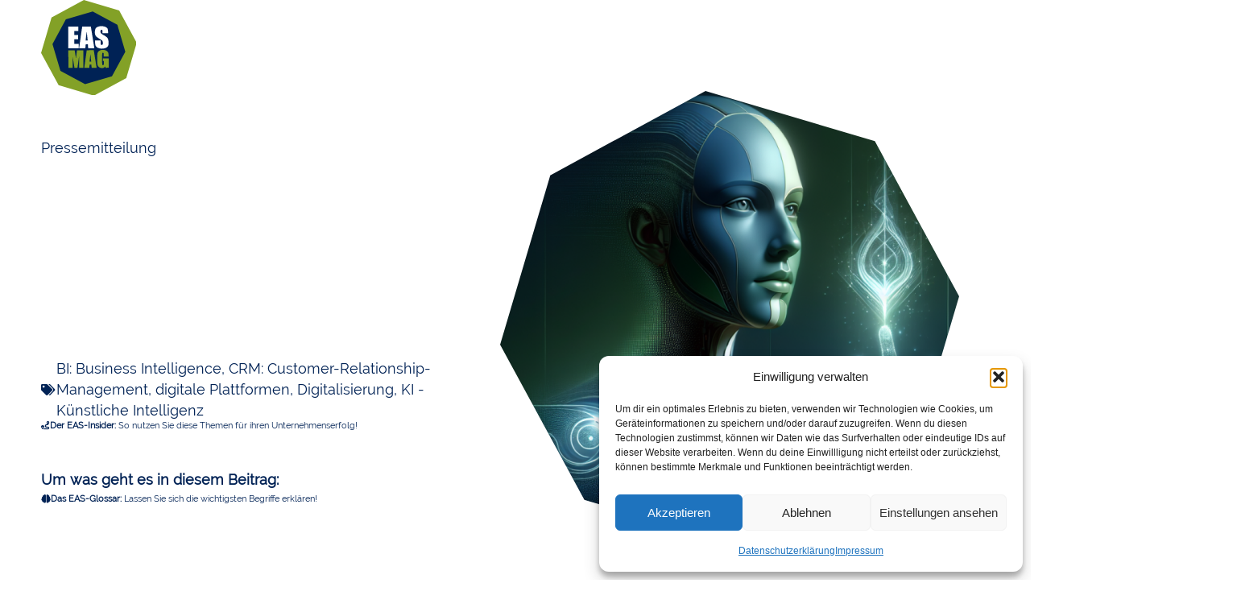

--- FILE ---
content_type: text/html; charset=UTF-8
request_url: https://de.eas-mag.digital/intelligente-automatisierung-fuer-die-digitale-customer-experience/
body_size: 43128
content:
<!doctype html>
<html lang="de">
<head>
	<meta charset="UTF-8">
	<meta name="viewport" content="width=device-width, initial-scale=1">
	<link rel="profile" href="https://gmpg.org/xfn/11">
	<meta name='robots' content='index, follow, max-image-preview:large, max-snippet:-1, max-video-preview:-1' />

	<!-- This site is optimized with the Yoast SEO plugin v26.8 - https://yoast.com/product/yoast-seo-wordpress/ -->
	<title>Intelligente Automatisierung für die digitale Customer Experience</title>
	<meta name="description" content="Starker Wettbewerb, transparente Märkte und hohe Kundenerwartungen - Unternehmen bewegen sich heute in einem schwierigen Umfeld. Laut einer Gartner-Studie erwarten 81 Prozent der Unternehmen, dass sie im Jahr 2020 größtenteils oder vollständig über die Customer Experience konkurrieren. Lesen Sie hier, womit sich Unternehmen dabei einen Vorteil verschaffen." />
	<link rel="canonical" href="https://de.eas-mag.digital/intelligente-automatisierung-fuer-die-digitale-customer-experience/" />
	<link rel="next" href="https://de.eas-mag.digital/intelligente-automatisierung-fuer-die-digitale-customer-experience/2/" />
	<meta property="og:locale" content="de_DE" />
	<meta property="og:type" content="article" />
	<meta property="og:title" content="Intelligente Automatisierung für die digitale Customer Experience" />
	<meta property="og:description" content="Starker Wettbewerb, transparente Märkte und hohe Kundenerwartungen - Unternehmen bewegen sich heute in einem schwierigen Umfeld. Laut einer Gartner-Studie erwarten 81 Prozent der Unternehmen, dass sie im Jahr 2020 größtenteils oder vollständig über die Customer Experience konkurrieren. Lesen Sie hier, womit sich Unternehmen dabei einen Vorteil verschaffen." />
	<meta property="og:url" content="https://de.eas-mag.digital/intelligente-automatisierung-fuer-die-digitale-customer-experience/" />
	<meta property="og:site_name" content="Enterprise Application Software Magazine (Deutsche Ausgabe) - ERP, CRM, DMS &amp; Co. für den Mittelstand" />
	<meta property="article:publisher" content="https://www.facebook.com/easmag.digital" />
	<meta property="article:published_time" content="2021-06-26T05:00:45+00:00" />
	<meta property="article:modified_time" content="2025-11-19T09:43:45+00:00" />
	<meta property="og:image" content="https://eas-mag-digital.b-cdn.net/wp-content/uploads/2025/11/gpt_image_1763545414.png" />
	<meta property="og:image:width" content="1024" />
	<meta property="og:image:height" content="1024" />
	<meta property="og:image:type" content="image/png" />
	<meta name="author" content="EAS-MAG-Redaktion" />
	<meta name="twitter:card" content="summary_large_image" />
	<meta name="twitter:creator" content="@EAS_MAG_DE" />
	<meta name="twitter:site" content="@EAS_MAG_DE" />
	<meta name="twitter:label1" content="Verfasst von" />
	<meta name="twitter:data1" content="EAS-MAG-Redaktion" />
	<meta name="twitter:label2" content="Geschätzte Lesezeit" />
	<meta name="twitter:data2" content="5 Minuten" />
	<script type="application/ld+json" class="yoast-schema-graph">{"@context":"https://schema.org","@graph":[{"@type":"NewsArticle","@id":"https://de.eas-mag.digital/intelligente-automatisierung-fuer-die-digitale-customer-experience/#article","isPartOf":{"@id":"https://de.eas-mag.digital/intelligente-automatisierung-fuer-die-digitale-customer-experience/"},"author":{"name":"EAS-MAG-Redaktion","@id":"https://de.eas-mag.digital/#/schema/person/ad8fadd70da186a9184a05141da72e98"},"headline":"Intelligente Automatisierung für die digitale Customer Experience","datePublished":"2021-06-26T05:00:45+00:00","dateModified":"2025-11-19T09:43:45+00:00","mainEntityOfPage":{"@id":"https://de.eas-mag.digital/intelligente-automatisierung-fuer-die-digitale-customer-experience/"},"wordCount":962,"publisher":{"@id":"https://de.eas-mag.digital/#organization"},"image":{"@id":"https://de.eas-mag.digital/intelligente-automatisierung-fuer-die-digitale-customer-experience/#primaryimage"},"thumbnailUrl":"https://eas-mag-digital.b-cdn.net/wp-content/uploads/2025/11/gpt_image_1763545420.png","keywords":["Customer Experience / Customer-Experience-Management","digitale Plattformen","kundenkontaktmanagement definition","Kundenmanagementdatenbank","Künstliche Intelligenz"],"articleSection":["BI: Business Intelligence","CRM: Customer-Relationship-Management","digitale Plattformen","Digitalisierung","KI - Künstliche Intelligenz"],"inLanguage":"de"},{"@type":"WebPage","@id":"https://de.eas-mag.digital/intelligente-automatisierung-fuer-die-digitale-customer-experience/","url":"https://de.eas-mag.digital/intelligente-automatisierung-fuer-die-digitale-customer-experience/","name":"Intelligente Automatisierung für die digitale Customer Experience","isPartOf":{"@id":"https://de.eas-mag.digital/#website"},"primaryImageOfPage":{"@id":"https://de.eas-mag.digital/intelligente-automatisierung-fuer-die-digitale-customer-experience/#primaryimage"},"image":{"@id":"https://de.eas-mag.digital/intelligente-automatisierung-fuer-die-digitale-customer-experience/#primaryimage"},"thumbnailUrl":"https://eas-mag-digital.b-cdn.net/wp-content/uploads/2025/11/gpt_image_1763545420.png","datePublished":"2021-06-26T05:00:45+00:00","dateModified":"2025-11-19T09:43:45+00:00","description":"Starker Wettbewerb, transparente Märkte und hohe Kundenerwartungen - Unternehmen bewegen sich heute in einem schwierigen Umfeld. Laut einer Gartner-Studie erwarten 81 Prozent der Unternehmen, dass sie im Jahr 2020 größtenteils oder vollständig über die Customer Experience konkurrieren. Lesen Sie hier, womit sich Unternehmen dabei einen Vorteil verschaffen.","inLanguage":"de","potentialAction":[{"@type":"ReadAction","target":["https://de.eas-mag.digital/intelligente-automatisierung-fuer-die-digitale-customer-experience/"]}]},{"@type":"ImageObject","inLanguage":"de","@id":"https://de.eas-mag.digital/intelligente-automatisierung-fuer-die-digitale-customer-experience/#primaryimage","url":"https://eas-mag-digital.b-cdn.net/wp-content/uploads/2025/11/gpt_image_1763545420.png","contentUrl":"https://eas-mag-digital.b-cdn.net/wp-content/uploads/2025/11/gpt_image_1763545420.png","width":1024,"height":1024},{"@type":"WebSite","@id":"https://de.eas-mag.digital/#website","url":"https://de.eas-mag.digital/","name":"Enterprise Application Software Magazine (Deutsche Ausgabe) - ERP, CRM, DMS & Co. für den Mittelstand","description":"Machen Sie Ihr Geschäft digital erfolgreicher ...","publisher":{"@id":"https://de.eas-mag.digital/#organization"},"alternateName":"Enterprise Application Software Magazine","potentialAction":[{"@type":"SearchAction","target":{"@type":"EntryPoint","urlTemplate":"https://de.eas-mag.digital/?s={search_term_string}"},"query-input":{"@type":"PropertyValueSpecification","valueRequired":true,"valueName":"search_term_string"}}],"inLanguage":"de"},{"@type":"Organization","@id":"https://de.eas-mag.digital/#organization","name":"Enterprise Application Software Magazine - Machen Sie ihr Geschäft digital erfolgreicher ...","alternateName":"EAS-MAG.digital","url":"https://de.eas-mag.digital/","logo":{"@type":"ImageObject","inLanguage":"de","@id":"https://de.eas-mag.digital/#/schema/logo/image/","url":"https://eas-mag-digital.b-cdn.net/wp-content/uploads/2023/03/logo-symbol-eas-mag.svg","contentUrl":"https://eas-mag-digital.b-cdn.net/wp-content/uploads/2023/03/logo-symbol-eas-mag.svg","width":221,"height":221,"caption":"Enterprise Application Software Magazine - Machen Sie ihr Geschäft digital erfolgreicher ..."},"image":{"@id":"https://de.eas-mag.digital/#/schema/logo/image/"},"sameAs":["https://www.facebook.com/easmag.digital","https://x.com/EAS_MAG_DE","https://www.linkedin.com/company/erp-news-dach"]},{"@type":"Person","@id":"https://de.eas-mag.digital/#/schema/person/ad8fadd70da186a9184a05141da72e98","name":"EAS-MAG-Redaktion","image":{"@type":"ImageObject","inLanguage":"de","@id":"https://de.eas-mag.digital/#/schema/person/image/","url":"https://secure.gravatar.com/avatar/368a3f6db17935936dac54ed6e02c42e572d31c7690ccd8f7e12ef71ab64e113?s=96&d=mm&r=g","contentUrl":"https://secure.gravatar.com/avatar/368a3f6db17935936dac54ed6e02c42e572d31c7690ccd8f7e12ef71ab64e113?s=96&d=mm&r=g","caption":"EAS-MAG-Redaktion"}}]}</script>
	<!-- / Yoast SEO plugin. -->


<link rel='preconnect' href='https://eas-mag-digital.b-cdn.net' />
<link rel="alternate" type="application/rss+xml" title="Enterprise Application Software Magazine (Deutsche Ausgabe) - ERP, CRM, DMS &amp; Co. für den Mittelstand &raquo; Feed" href="https://de.eas-mag.digital/feed/" />
<link rel="alternate" type="application/rss+xml" title="Enterprise Application Software Magazine (Deutsche Ausgabe) - ERP, CRM, DMS &amp; Co. für den Mittelstand &raquo; Kommentar-Feed" href="https://de.eas-mag.digital/comments/feed/" />
<link rel="alternate" title="oEmbed (JSON)" type="application/json+oembed" href="https://de.eas-mag.digital/wp-json/oembed/1.0/embed?url=https%3A%2F%2Fde.eas-mag.digital%2Fintelligente-automatisierung-fuer-die-digitale-customer-experience%2F" />
<link rel="alternate" title="oEmbed (XML)" type="text/xml+oembed" href="https://de.eas-mag.digital/wp-json/oembed/1.0/embed?url=https%3A%2F%2Fde.eas-mag.digital%2Fintelligente-automatisierung-fuer-die-digitale-customer-experience%2F&#038;format=xml" />
<style id='wp-img-auto-sizes-contain-inline-css'>
img:is([sizes=auto i],[sizes^="auto," i]){contain-intrinsic-size:3000px 1500px}
/*# sourceURL=wp-img-auto-sizes-contain-inline-css */
</style>
<style id='wp-emoji-styles-inline-css'>

	img.wp-smiley, img.emoji {
		display: inline !important;
		border: none !important;
		box-shadow: none !important;
		height: 1em !important;
		width: 1em !important;
		margin: 0 0.07em !important;
		vertical-align: -0.1em !important;
		background: none !important;
		padding: 0 !important;
	}
/*# sourceURL=wp-emoji-styles-inline-css */
</style>
<link rel='stylesheet' id='wp-block-library-css' href='https://eas-mag-digital.b-cdn.net/wp-includes/css/dist/block-library/style.min.css?ver=6.9' media='all' />
<style id='global-styles-inline-css'>
:root{--wp--preset--aspect-ratio--square: 1;--wp--preset--aspect-ratio--4-3: 4/3;--wp--preset--aspect-ratio--3-4: 3/4;--wp--preset--aspect-ratio--3-2: 3/2;--wp--preset--aspect-ratio--2-3: 2/3;--wp--preset--aspect-ratio--16-9: 16/9;--wp--preset--aspect-ratio--9-16: 9/16;--wp--preset--color--black: #000000;--wp--preset--color--cyan-bluish-gray: #abb8c3;--wp--preset--color--white: #ffffff;--wp--preset--color--pale-pink: #f78da7;--wp--preset--color--vivid-red: #cf2e2e;--wp--preset--color--luminous-vivid-orange: #ff6900;--wp--preset--color--luminous-vivid-amber: #fcb900;--wp--preset--color--light-green-cyan: #7bdcb5;--wp--preset--color--vivid-green-cyan: #00d084;--wp--preset--color--pale-cyan-blue: #8ed1fc;--wp--preset--color--vivid-cyan-blue: #0693e3;--wp--preset--color--vivid-purple: #9b51e0;--wp--preset--gradient--vivid-cyan-blue-to-vivid-purple: linear-gradient(135deg,rgb(6,147,227) 0%,rgb(155,81,224) 100%);--wp--preset--gradient--light-green-cyan-to-vivid-green-cyan: linear-gradient(135deg,rgb(122,220,180) 0%,rgb(0,208,130) 100%);--wp--preset--gradient--luminous-vivid-amber-to-luminous-vivid-orange: linear-gradient(135deg,rgb(252,185,0) 0%,rgb(255,105,0) 100%);--wp--preset--gradient--luminous-vivid-orange-to-vivid-red: linear-gradient(135deg,rgb(255,105,0) 0%,rgb(207,46,46) 100%);--wp--preset--gradient--very-light-gray-to-cyan-bluish-gray: linear-gradient(135deg,rgb(238,238,238) 0%,rgb(169,184,195) 100%);--wp--preset--gradient--cool-to-warm-spectrum: linear-gradient(135deg,rgb(74,234,220) 0%,rgb(151,120,209) 20%,rgb(207,42,186) 40%,rgb(238,44,130) 60%,rgb(251,105,98) 80%,rgb(254,248,76) 100%);--wp--preset--gradient--blush-light-purple: linear-gradient(135deg,rgb(255,206,236) 0%,rgb(152,150,240) 100%);--wp--preset--gradient--blush-bordeaux: linear-gradient(135deg,rgb(254,205,165) 0%,rgb(254,45,45) 50%,rgb(107,0,62) 100%);--wp--preset--gradient--luminous-dusk: linear-gradient(135deg,rgb(255,203,112) 0%,rgb(199,81,192) 50%,rgb(65,88,208) 100%);--wp--preset--gradient--pale-ocean: linear-gradient(135deg,rgb(255,245,203) 0%,rgb(182,227,212) 50%,rgb(51,167,181) 100%);--wp--preset--gradient--electric-grass: linear-gradient(135deg,rgb(202,248,128) 0%,rgb(113,206,126) 100%);--wp--preset--gradient--midnight: linear-gradient(135deg,rgb(2,3,129) 0%,rgb(40,116,252) 100%);--wp--preset--font-size--small: 13px;--wp--preset--font-size--medium: 20px;--wp--preset--font-size--large: 36px;--wp--preset--font-size--x-large: 42px;--wp--preset--spacing--20: 0.44rem;--wp--preset--spacing--30: 0.67rem;--wp--preset--spacing--40: 1rem;--wp--preset--spacing--50: 1.5rem;--wp--preset--spacing--60: 2.25rem;--wp--preset--spacing--70: 3.38rem;--wp--preset--spacing--80: 5.06rem;--wp--preset--shadow--natural: 6px 6px 9px rgba(0, 0, 0, 0.2);--wp--preset--shadow--deep: 12px 12px 50px rgba(0, 0, 0, 0.4);--wp--preset--shadow--sharp: 6px 6px 0px rgba(0, 0, 0, 0.2);--wp--preset--shadow--outlined: 6px 6px 0px -3px rgb(255, 255, 255), 6px 6px rgb(0, 0, 0);--wp--preset--shadow--crisp: 6px 6px 0px rgb(0, 0, 0);}:root { --wp--style--global--content-size: 800px;--wp--style--global--wide-size: 1200px; }:where(body) { margin: 0; }.wp-site-blocks > .alignleft { float: left; margin-right: 2em; }.wp-site-blocks > .alignright { float: right; margin-left: 2em; }.wp-site-blocks > .aligncenter { justify-content: center; margin-left: auto; margin-right: auto; }:where(.wp-site-blocks) > * { margin-block-start: 24px; margin-block-end: 0; }:where(.wp-site-blocks) > :first-child { margin-block-start: 0; }:where(.wp-site-blocks) > :last-child { margin-block-end: 0; }:root { --wp--style--block-gap: 24px; }:root :where(.is-layout-flow) > :first-child{margin-block-start: 0;}:root :where(.is-layout-flow) > :last-child{margin-block-end: 0;}:root :where(.is-layout-flow) > *{margin-block-start: 24px;margin-block-end: 0;}:root :where(.is-layout-constrained) > :first-child{margin-block-start: 0;}:root :where(.is-layout-constrained) > :last-child{margin-block-end: 0;}:root :where(.is-layout-constrained) > *{margin-block-start: 24px;margin-block-end: 0;}:root :where(.is-layout-flex){gap: 24px;}:root :where(.is-layout-grid){gap: 24px;}.is-layout-flow > .alignleft{float: left;margin-inline-start: 0;margin-inline-end: 2em;}.is-layout-flow > .alignright{float: right;margin-inline-start: 2em;margin-inline-end: 0;}.is-layout-flow > .aligncenter{margin-left: auto !important;margin-right: auto !important;}.is-layout-constrained > .alignleft{float: left;margin-inline-start: 0;margin-inline-end: 2em;}.is-layout-constrained > .alignright{float: right;margin-inline-start: 2em;margin-inline-end: 0;}.is-layout-constrained > .aligncenter{margin-left: auto !important;margin-right: auto !important;}.is-layout-constrained > :where(:not(.alignleft):not(.alignright):not(.alignfull)){max-width: var(--wp--style--global--content-size);margin-left: auto !important;margin-right: auto !important;}.is-layout-constrained > .alignwide{max-width: var(--wp--style--global--wide-size);}body .is-layout-flex{display: flex;}.is-layout-flex{flex-wrap: wrap;align-items: center;}.is-layout-flex > :is(*, div){margin: 0;}body .is-layout-grid{display: grid;}.is-layout-grid > :is(*, div){margin: 0;}body{padding-top: 0px;padding-right: 0px;padding-bottom: 0px;padding-left: 0px;}a:where(:not(.wp-element-button)){text-decoration: underline;}:root :where(.wp-element-button, .wp-block-button__link){background-color: #32373c;border-width: 0;color: #fff;font-family: inherit;font-size: inherit;font-style: inherit;font-weight: inherit;letter-spacing: inherit;line-height: inherit;padding-top: calc(0.667em + 2px);padding-right: calc(1.333em + 2px);padding-bottom: calc(0.667em + 2px);padding-left: calc(1.333em + 2px);text-decoration: none;text-transform: inherit;}.has-black-color{color: var(--wp--preset--color--black) !important;}.has-cyan-bluish-gray-color{color: var(--wp--preset--color--cyan-bluish-gray) !important;}.has-white-color{color: var(--wp--preset--color--white) !important;}.has-pale-pink-color{color: var(--wp--preset--color--pale-pink) !important;}.has-vivid-red-color{color: var(--wp--preset--color--vivid-red) !important;}.has-luminous-vivid-orange-color{color: var(--wp--preset--color--luminous-vivid-orange) !important;}.has-luminous-vivid-amber-color{color: var(--wp--preset--color--luminous-vivid-amber) !important;}.has-light-green-cyan-color{color: var(--wp--preset--color--light-green-cyan) !important;}.has-vivid-green-cyan-color{color: var(--wp--preset--color--vivid-green-cyan) !important;}.has-pale-cyan-blue-color{color: var(--wp--preset--color--pale-cyan-blue) !important;}.has-vivid-cyan-blue-color{color: var(--wp--preset--color--vivid-cyan-blue) !important;}.has-vivid-purple-color{color: var(--wp--preset--color--vivid-purple) !important;}.has-black-background-color{background-color: var(--wp--preset--color--black) !important;}.has-cyan-bluish-gray-background-color{background-color: var(--wp--preset--color--cyan-bluish-gray) !important;}.has-white-background-color{background-color: var(--wp--preset--color--white) !important;}.has-pale-pink-background-color{background-color: var(--wp--preset--color--pale-pink) !important;}.has-vivid-red-background-color{background-color: var(--wp--preset--color--vivid-red) !important;}.has-luminous-vivid-orange-background-color{background-color: var(--wp--preset--color--luminous-vivid-orange) !important;}.has-luminous-vivid-amber-background-color{background-color: var(--wp--preset--color--luminous-vivid-amber) !important;}.has-light-green-cyan-background-color{background-color: var(--wp--preset--color--light-green-cyan) !important;}.has-vivid-green-cyan-background-color{background-color: var(--wp--preset--color--vivid-green-cyan) !important;}.has-pale-cyan-blue-background-color{background-color: var(--wp--preset--color--pale-cyan-blue) !important;}.has-vivid-cyan-blue-background-color{background-color: var(--wp--preset--color--vivid-cyan-blue) !important;}.has-vivid-purple-background-color{background-color: var(--wp--preset--color--vivid-purple) !important;}.has-black-border-color{border-color: var(--wp--preset--color--black) !important;}.has-cyan-bluish-gray-border-color{border-color: var(--wp--preset--color--cyan-bluish-gray) !important;}.has-white-border-color{border-color: var(--wp--preset--color--white) !important;}.has-pale-pink-border-color{border-color: var(--wp--preset--color--pale-pink) !important;}.has-vivid-red-border-color{border-color: var(--wp--preset--color--vivid-red) !important;}.has-luminous-vivid-orange-border-color{border-color: var(--wp--preset--color--luminous-vivid-orange) !important;}.has-luminous-vivid-amber-border-color{border-color: var(--wp--preset--color--luminous-vivid-amber) !important;}.has-light-green-cyan-border-color{border-color: var(--wp--preset--color--light-green-cyan) !important;}.has-vivid-green-cyan-border-color{border-color: var(--wp--preset--color--vivid-green-cyan) !important;}.has-pale-cyan-blue-border-color{border-color: var(--wp--preset--color--pale-cyan-blue) !important;}.has-vivid-cyan-blue-border-color{border-color: var(--wp--preset--color--vivid-cyan-blue) !important;}.has-vivid-purple-border-color{border-color: var(--wp--preset--color--vivid-purple) !important;}.has-vivid-cyan-blue-to-vivid-purple-gradient-background{background: var(--wp--preset--gradient--vivid-cyan-blue-to-vivid-purple) !important;}.has-light-green-cyan-to-vivid-green-cyan-gradient-background{background: var(--wp--preset--gradient--light-green-cyan-to-vivid-green-cyan) !important;}.has-luminous-vivid-amber-to-luminous-vivid-orange-gradient-background{background: var(--wp--preset--gradient--luminous-vivid-amber-to-luminous-vivid-orange) !important;}.has-luminous-vivid-orange-to-vivid-red-gradient-background{background: var(--wp--preset--gradient--luminous-vivid-orange-to-vivid-red) !important;}.has-very-light-gray-to-cyan-bluish-gray-gradient-background{background: var(--wp--preset--gradient--very-light-gray-to-cyan-bluish-gray) !important;}.has-cool-to-warm-spectrum-gradient-background{background: var(--wp--preset--gradient--cool-to-warm-spectrum) !important;}.has-blush-light-purple-gradient-background{background: var(--wp--preset--gradient--blush-light-purple) !important;}.has-blush-bordeaux-gradient-background{background: var(--wp--preset--gradient--blush-bordeaux) !important;}.has-luminous-dusk-gradient-background{background: var(--wp--preset--gradient--luminous-dusk) !important;}.has-pale-ocean-gradient-background{background: var(--wp--preset--gradient--pale-ocean) !important;}.has-electric-grass-gradient-background{background: var(--wp--preset--gradient--electric-grass) !important;}.has-midnight-gradient-background{background: var(--wp--preset--gradient--midnight) !important;}.has-small-font-size{font-size: var(--wp--preset--font-size--small) !important;}.has-medium-font-size{font-size: var(--wp--preset--font-size--medium) !important;}.has-large-font-size{font-size: var(--wp--preset--font-size--large) !important;}.has-x-large-font-size{font-size: var(--wp--preset--font-size--x-large) !important;}
:root :where(.wp-block-pullquote){font-size: 1.5em;line-height: 1.6;}
/*# sourceURL=global-styles-inline-css */
</style>
<link rel='stylesheet' id='cmplz-general-css' href='https://de.eas-mag.digital/wp-content/plugins/complianz-gdpr/assets/css/cookieblocker.min.css?ver=1766774939' media='all' />
<link rel='stylesheet' id='hello-elementor-css' href='https://eas-mag-digital.b-cdn.net/wp-content/themes/hello-elementor/assets/css/reset.css?ver=3.4.4' media='all' />
<link rel='stylesheet' id='hello-elementor-theme-style-css' href='https://eas-mag-digital.b-cdn.net/wp-content/themes/hello-elementor/assets/css/theme.css?ver=3.4.4' media='all' />
<link rel='stylesheet' id='hello-elementor-header-footer-css' href='https://eas-mag-digital.b-cdn.net/wp-content/themes/hello-elementor/assets/css/header-footer.css?ver=3.4.4' media='all' />
<link rel='stylesheet' id='elementor-frontend-css' href='https://de.eas-mag.digital/wp-content/plugins/elementor/assets/css/frontend.min.css?ver=3.34.2' media='all' />
<link rel='stylesheet' id='elementor-post-56417-css' href='https://eas-mag-digital.b-cdn.net/wp-content/uploads/elementor/css/post-56417.css?ver=1769108675' media='all' />
<link rel='stylesheet' id='e-motion-fx-css' href='https://de.eas-mag.digital/wp-content/plugins/elementor-pro/assets/css/modules/motion-fx.min.css?ver=3.34.2' media='all' />
<link rel='stylesheet' id='widget-image-css' href='https://de.eas-mag.digital/wp-content/plugins/elementor/assets/css/widget-image.min.css?ver=3.34.2' media='all' />
<link rel='stylesheet' id='widget-nav-menu-css' href='https://de.eas-mag.digital/wp-content/plugins/elementor-pro/assets/css/widget-nav-menu.min.css?ver=3.34.2' media='all' />
<link rel='stylesheet' id='widget-heading-css' href='https://de.eas-mag.digital/wp-content/plugins/elementor/assets/css/widget-heading.min.css?ver=3.34.2' media='all' />
<link rel='stylesheet' id='widget-icon-list-css' href='https://de.eas-mag.digital/wp-content/plugins/elementor/assets/css/widget-icon-list.min.css?ver=3.34.2' media='all' />
<link rel='stylesheet' id='e-shapes-css' href='https://de.eas-mag.digital/wp-content/plugins/elementor/assets/css/conditionals/shapes.min.css?ver=3.34.2' media='all' />
<link rel='stylesheet' id='widget-divider-css' href='https://de.eas-mag.digital/wp-content/plugins/elementor/assets/css/widget-divider.min.css?ver=3.34.2' media='all' />
<link rel='stylesheet' id='e-animation-zoomIn-css' href='https://de.eas-mag.digital/wp-content/plugins/elementor/assets/lib/animations/styles/zoomIn.min.css?ver=3.34.2' media='all' />
<link rel='stylesheet' id='e-sticky-css' href='https://de.eas-mag.digital/wp-content/plugins/elementor-pro/assets/css/modules/sticky.min.css?ver=3.34.2' media='all' />
<link rel='stylesheet' id='e-animation-fadeIn-css' href='https://de.eas-mag.digital/wp-content/plugins/elementor/assets/lib/animations/styles/fadeIn.min.css?ver=3.34.2' media='all' />
<link rel='stylesheet' id='widget-post-info-css' href='https://de.eas-mag.digital/wp-content/plugins/elementor-pro/assets/css/widget-post-info.min.css?ver=3.34.2' media='all' />
<link rel='stylesheet' id='elementor-icons-shared-0-css' href='https://de.eas-mag.digital/wp-content/plugins/elementor/assets/lib/font-awesome/css/fontawesome.min.css?ver=5.15.3' media='all' />
<link rel='stylesheet' id='elementor-icons-fa-regular-css' href='https://de.eas-mag.digital/wp-content/plugins/elementor/assets/lib/font-awesome/css/regular.min.css?ver=5.15.3' media='all' />
<link rel='stylesheet' id='elementor-icons-fa-solid-css' href='https://de.eas-mag.digital/wp-content/plugins/elementor/assets/lib/font-awesome/css/solid.min.css?ver=5.15.3' media='all' />
<link rel='stylesheet' id='widget-spacer-css' href='https://de.eas-mag.digital/wp-content/plugins/elementor/assets/css/widget-spacer.min.css?ver=3.34.2' media='all' />
<link rel='stylesheet' id='widget-posts-css' href='https://de.eas-mag.digital/wp-content/plugins/elementor-pro/assets/css/widget-posts.min.css?ver=3.34.2' media='all' />
<link rel='stylesheet' id='elementor-icons-css' href='https://de.eas-mag.digital/wp-content/plugins/elementor/assets/lib/eicons/css/elementor-icons.min.css?ver=5.46.0' media='all' />
<link rel='stylesheet' id='elementor-post-56517-css' href='https://eas-mag-digital.b-cdn.net/wp-content/uploads/elementor/css/post-56517.css?ver=1769108675' media='all' />
<link rel='stylesheet' id='elementor-post-56521-css' href='https://eas-mag-digital.b-cdn.net/wp-content/uploads/elementor/css/post-56521.css?ver=1769108675' media='all' />
<link rel='stylesheet' id='elementor-post-56514-css' href='https://eas-mag-digital.b-cdn.net/wp-content/uploads/elementor/css/post-56514.css?ver=1769108711' media='all' />
<link rel='stylesheet' id='sib-front-css-css' href='https://de.eas-mag.digital/wp-content/plugins/mailin/css/mailin-front.css?ver=6.9' media='all' />
<script src="https://eas-mag-digital.b-cdn.net/wp-includes/js/jquery/jquery.min.js?ver=3.7.1" id="jquery-core-js"></script>
<script src="https://eas-mag-digital.b-cdn.net/wp-includes/js/jquery/jquery-migrate.min.js?ver=3.4.1" id="jquery-migrate-js"></script>
<script src="https://de.eas-mag.digital/wp-content/plugins/links-auto-replacer/public/js/lar-public.js?ver=2.0.0" id="links-auto-replacer-js"></script>
<script id="sib-front-js-js-extra">
var sibErrMsg = {"invalidMail":"Please fill out valid email address","requiredField":"Please fill out required fields","invalidDateFormat":"Please fill out valid date format","invalidSMSFormat":"Please fill out valid phone number"};
var ajax_sib_front_object = {"ajax_url":"https://de.eas-mag.digital/wp-admin/admin-ajax.php","ajax_nonce":"5c3f201f7b","flag_url":"https://de.eas-mag.digital/wp-content/plugins/mailin/img/flags/"};
//# sourceURL=sib-front-js-js-extra
</script>
<script src="https://de.eas-mag.digital/wp-content/plugins/mailin/js/mailin-front.js?ver=1769104419" id="sib-front-js-js"></script>
<link rel="https://api.w.org/" href="https://de.eas-mag.digital/wp-json/" /><link rel="alternate" title="JSON" type="application/json" href="https://de.eas-mag.digital/wp-json/wp/v2/posts/14800" /><link rel="EditURI" type="application/rsd+xml" title="RSD" href="https://de.eas-mag.digital/xmlrpc.php?rsd" />
<meta name="generator" content="WordPress 6.9" />
<link rel='shortlink' href='https://de.eas-mag.digital/?p=14800' />
<style> .lar_social_share_icon{
 				margin: 2px;
 				}</style>			<style>.cmplz-hidden {
					display: none !important;
				}</style><meta name="generator" content="Elementor 3.34.2; features: additional_custom_breakpoints; settings: css_print_method-external, google_font-disabled, font_display-swap">
<script type="text/javascript" src="https://cdn.brevo.com/js/sdk-loader.js" async></script>
<script type="text/javascript">
  window.Brevo = window.Brevo || [];
  window.Brevo.push(['init', {"client_key":"c5kkwgbj3ay8xuj2xfr4q9m9","email_id":null,"push":{"customDomain":"https:\/\/de.eas-mag.digital\/wp-content\/plugins\/mailin\/"},"service_worker_url":"wonderpush-worker-loader.min.js?webKey=658875b5c1f710f4ccbc1e77c69c177e4c2ed8df0d21bc89134194e7fbba8fe5","frame_url":"brevo-frame.html"}]);
</script><script type="text/javascript" src="https://cdn.by.wonderpush.com/sdk/1.1/wonderpush-loader.min.js" async></script>
<script type="text/javascript">
  window.WonderPush = window.WonderPush || [];
  window.WonderPush.push(['init', {"customDomain":"https:\/\/de.eas-mag.digital\/wp-content\/plugins\/mailin\/","serviceWorkerUrl":"wonderpush-worker-loader.min.js?webKey=658875b5c1f710f4ccbc1e77c69c177e4c2ed8df0d21bc89134194e7fbba8fe5","frameUrl":"wonderpush.min.html","webKey":"658875b5c1f710f4ccbc1e77c69c177e4c2ed8df0d21bc89134194e7fbba8fe5"}]);
</script>			<style>
				.e-con.e-parent:nth-of-type(n+4):not(.e-lazyloaded):not(.e-no-lazyload),
				.e-con.e-parent:nth-of-type(n+4):not(.e-lazyloaded):not(.e-no-lazyload) * {
					background-image: none !important;
				}
				@media screen and (max-height: 1024px) {
					.e-con.e-parent:nth-of-type(n+3):not(.e-lazyloaded):not(.e-no-lazyload),
					.e-con.e-parent:nth-of-type(n+3):not(.e-lazyloaded):not(.e-no-lazyload) * {
						background-image: none !important;
					}
				}
				@media screen and (max-height: 640px) {
					.e-con.e-parent:nth-of-type(n+2):not(.e-lazyloaded):not(.e-no-lazyload),
					.e-con.e-parent:nth-of-type(n+2):not(.e-lazyloaded):not(.e-no-lazyload) * {
						background-image: none !important;
					}
				}
			</style>
			<link rel="icon" href="https://eas-mag-digital.b-cdn.net/wp-content/uploads/2021/11/cropped-EASMAG2022-32x32.png" sizes="32x32" />
<link rel="icon" href="https://eas-mag-digital.b-cdn.net/wp-content/uploads/2021/11/cropped-EASMAG2022-192x192.png" sizes="192x192" />
<link rel="apple-touch-icon" href="https://eas-mag-digital.b-cdn.net/wp-content/uploads/2021/11/cropped-EASMAG2022-180x180.png" />
<meta name="msapplication-TileImage" content="https://eas-mag-digital.b-cdn.net/wp-content/uploads/2021/11/cropped-EASMAG2022-270x270.png" />
</head>
<body data-cmplz=1 class="wp-singular post-template-default single single-post postid-14800 single-format-standard wp-embed-responsive wp-theme-hello-elementor hello-elementor-default elementor-default elementor-kit-56417 elementor-page-56514">


<a class="skip-link screen-reader-text" href="#content">Zum Inhalt springen</a>

		<header data-elementor-type="header" data-elementor-id="56517" class="elementor elementor-56517 elementor-location-header" data-elementor-post-type="elementor_library">
					<section class="elementor-section elementor-top-section elementor-element elementor-element-182ca54 elementor-section-height-min-height elementor-section-content-middle elementor-section-boxed elementor-section-height-default elementor-section-items-middle" data-id="182ca54" data-element_type="section" data-settings="{&quot;background_background&quot;:&quot;classic&quot;,&quot;background_motion_fx_motion_fx_scrolling&quot;:&quot;yes&quot;,&quot;background_motion_fx_opacity_effect&quot;:&quot;yes&quot;,&quot;background_motion_fx_opacity_range&quot;:{&quot;unit&quot;:&quot;%&quot;,&quot;size&quot;:&quot;&quot;,&quot;sizes&quot;:{&quot;start&quot;:&quot;93&quot;,&quot;end&quot;:&quot;100&quot;}},&quot;background_motion_fx_devices&quot;:[&quot;mobile&quot;],&quot;background_motion_fx_range&quot;:&quot;viewport&quot;,&quot;background_motion_fx_opacity_direction&quot;:&quot;out-in&quot;,&quot;background_motion_fx_opacity_level&quot;:{&quot;unit&quot;:&quot;px&quot;,&quot;size&quot;:10,&quot;sizes&quot;:[]}}">
						<div class="elementor-container elementor-column-gap-no">
					<div class="elementor-column elementor-col-50 elementor-top-column elementor-element elementor-element-19c9e2e" data-id="19c9e2e" data-element_type="column">
			<div class="elementor-widget-wrap elementor-element-populated">
						<div class="elementor-element elementor-element-35fa5b7 elementor-widget elementor-widget-image" data-id="35fa5b7" data-element_type="widget" data-settings="{&quot;motion_fx_motion_fx_scrolling&quot;:&quot;yes&quot;,&quot;motion_fx_devices&quot;:[&quot;desktop&quot;,&quot;tablet&quot;,&quot;mobile&quot;]}" data-widget_type="image.default">
				<div class="elementor-widget-container">
																<a href="https://de.eas-mag.digital">
							<img width="221" height="221" src="https://eas-mag-digital.b-cdn.net/wp-content/uploads/2023/03/logo-symbol-eas-mag.svg" class="attachment-large size-large wp-image-56584" alt="" />								</a>
															</div>
				</div>
					</div>
		</div>
				<div class="elementor-column elementor-col-50 elementor-top-column elementor-element elementor-element-7c1a7640" data-id="7c1a7640" data-element_type="column">
			<div class="elementor-widget-wrap elementor-element-populated">
						<div class="elementor-element elementor-element-16af8c9d elementor-nav-menu__align-end elementor-nav-menu--dropdown-mobile elementor-nav-menu--stretch elementor-nav-menu__text-align-center elementor-hidden-desktop elementor-hidden-tablet elementor-hidden-mobile elementor-nav-menu--toggle elementor-nav-menu--burger elementor-widget elementor-widget-nav-menu" data-id="16af8c9d" data-element_type="widget" data-settings="{&quot;full_width&quot;:&quot;stretch&quot;,&quot;layout&quot;:&quot;horizontal&quot;,&quot;submenu_icon&quot;:{&quot;value&quot;:&quot;&lt;i class=\&quot;fas fa-caret-down\&quot; aria-hidden=\&quot;true\&quot;&gt;&lt;\/i&gt;&quot;,&quot;library&quot;:&quot;fa-solid&quot;},&quot;toggle&quot;:&quot;burger&quot;}" data-widget_type="nav-menu.default">
				<div class="elementor-widget-container">
								<nav aria-label="Menü" class="elementor-nav-menu--main elementor-nav-menu__container elementor-nav-menu--layout-horizontal e--pointer-double-line e--animation-fade">
				<ul id="menu-1-16af8c9d" class="elementor-nav-menu"><li class="menu-item menu-item-type-post_type menu-item-object-page menu-item-has-children menu-item-19574"><a href="https://de.eas-mag.digital/ressorts/unternehmenssoftware/" class="elementor-item">Unternehmenssoftware</a>
<ul class="sub-menu elementor-nav-menu--dropdown">
	<li class="menu-item menu-item-type-post_type menu-item-object-page menu-item-19578"><a href="https://de.eas-mag.digital/ressorts/erp-enterprise-resource-planning/" class="elementor-sub-item">ERP: Enterprise-Resource-Planning</a></li>
	<li class="menu-item menu-item-type-post_type menu-item-object-page menu-item-19589"><a href="https://de.eas-mag.digital/ressorts/crm-customer-relationship-management/" class="elementor-sub-item">CRM: Customer-Relationship-Management</a></li>
	<li class="menu-item menu-item-type-post_type menu-item-object-page menu-item-19581"><a href="https://de.eas-mag.digital/ressorts/wws-warenwirtschaft/" class="elementor-sub-item">WWS: Warenwirtschaft</a></li>
	<li class="menu-item menu-item-type-post_type menu-item-object-page menu-item-19594"><a href="https://de.eas-mag.digital/ressorts/fibu-finanzbuchhaltung-rechnungswesen/" class="elementor-sub-item">Rechnungswesen</a></li>
	<li class="menu-item menu-item-type-post_type menu-item-object-page menu-item-19592"><a href="https://de.eas-mag.digital/ressorts/bi-business-intelligence/" class="elementor-sub-item">BI: Business Intelligence</a></li>
	<li class="menu-item menu-item-type-post_type menu-item-object-page menu-item-19597"><a href="https://de.eas-mag.digital/ressorts/hr-human-resources/" class="elementor-sub-item">HR: Human Resources</a></li>
	<li class="menu-item menu-item-type-post_type menu-item-object-page menu-item-19602"><a href="https://de.eas-mag.digital/ressorts/dms-dokumenten-management-system/" class="elementor-sub-item">DMS: Dokumenten Management System</a></li>
	<li class="menu-item menu-item-type-post_type menu-item-object-page menu-item-19610"><a href="https://de.eas-mag.digital/ressorts/ucc-unified-communication-collaboration/" class="elementor-sub-item">UCC: Unified Communications &#038; Collaboration</a></li>
	<li class="menu-item menu-item-type-post_type menu-item-object-page menu-item-19607"><a href="https://de.eas-mag.digital/ressorts/pps-produktion-planung-und-steuerung/" class="elementor-sub-item">PPS: Produktion Planung und Steuerung</a></li>
	<li class="menu-item menu-item-type-post_type menu-item-object-page menu-item-19478"><a href="https://de.eas-mag.digital/ressorts/mes-manufacturing-execution-system/" class="elementor-sub-item">MES &#8211; Manufacturing Execution System</a></li>
</ul>
</li>
<li class="menu-item menu-item-type-post_type menu-item-object-page menu-item-has-children menu-item-19590"><a href="https://de.eas-mag.digital/ressorts/crm-customer-relationship-management/" class="elementor-item">Fokus: CRM</a>
<ul class="sub-menu elementor-nav-menu--dropdown">
	<li class="menu-item menu-item-type-post_type menu-item-object-page menu-item-50299"><a href="https://de.eas-mag.digital/ressorts/projektmanagement/" class="elementor-sub-item">PRJ: Projekt-Management</a></li>
	<li class="menu-item menu-item-type-post_type menu-item-object-page menu-item-50302"><a href="https://de.eas-mag.digital/ressorts/uhd-user-help-desk/" class="elementor-sub-item">UHD: User-Help-Desk</a></li>
	<li class="menu-item menu-item-type-post_type menu-item-object-page menu-item-50306"><a href="https://de.eas-mag.digital/ressorts/fsm-field-service-management/" class="elementor-sub-item">FSM – Field Service Management</a></li>
</ul>
</li>
<li class="menu-item menu-item-type-taxonomy menu-item-object-category menu-item-has-children menu-item-4272"><a href="https://de.eas-mag.digital/category/unternehmenssoftware/warenwirtschaft/" class="elementor-item">Fokus: Warenwirtschaft</a>
<ul class="sub-menu elementor-nav-menu--dropdown">
	<li class="menu-item menu-item-type-post_type menu-item-object-page menu-item-54471"><a href="https://de.eas-mag.digital/ressorts/ecommerce/" class="elementor-sub-item">EC: eCommerce</a></li>
	<li class="menu-item menu-item-type-post_type menu-item-object-page menu-item-50914"><a href="https://de.eas-mag.digital/ressorts/lager-logistik/" class="elementor-sub-item">LVS: Lager &#038; Logistik</a></li>
	<li class="menu-item menu-item-type-post_type menu-item-object-page menu-item-50915"><a href="https://de.eas-mag.digital/ressorts/pim-produktinformationsmanagement-system/" class="elementor-sub-item">PIM: Produkt Informations Management</a></li>
	<li class="menu-item menu-item-type-post_type menu-item-object-page menu-item-50916"><a href="https://de.eas-mag.digital/ressorts/pos-kassensysteme-software/" class="elementor-sub-item">POS: Kassensysteme</a></li>
	<li class="menu-item menu-item-type-post_type menu-item-object-page menu-item-50917"><a href="https://de.eas-mag.digital/ressorts/qms-qualtitaetsmanagement-system/" class="elementor-sub-item">QMS: Qualitätsmanagementsystem</a></li>
</ul>
</li>
<li class="menu-item menu-item-type-taxonomy menu-item-object-category current-post-ancestor menu-item-has-children menu-item-1624"><a href="https://de.eas-mag.digital/category/trendthemen/" class="elementor-item">Trendthemen</a>
<ul class="sub-menu elementor-nav-menu--dropdown">
	<li class="menu-item menu-item-type-post_type menu-item-object-page menu-item-49649"><a href="https://de.eas-mag.digital/trends/big-data/" class="elementor-sub-item">Big Data</a></li>
	<li class="menu-item menu-item-type-post_type menu-item-object-page menu-item-19475"><a href="https://de.eas-mag.digital/trends/datenschutzgrundverordnung-dsgvo/" class="elementor-sub-item">Datenschutz (DSGVO &#038; Co.)</a></li>
	<li class="menu-item menu-item-type-post_type menu-item-object-page menu-item-17621"><a href="https://de.eas-mag.digital/trends/digital-business-security/" class="elementor-sub-item">Digital Business Security</a></li>
	<li class="menu-item menu-item-type-post_type menu-item-object-page menu-item-49645"><a href="https://de.eas-mag.digital/trends/digitale-plattformen/" class="elementor-sub-item">Digitale Plattformen</a></li>
	<li class="menu-item menu-item-type-post_type menu-item-object-page menu-item-49648"><a href="https://de.eas-mag.digital/trends/rpa-robotic-process-autmation/" class="elementor-sub-item">RPA: Robotic Process Autmation</a></li>
	<li class="menu-item menu-item-type-taxonomy menu-item-object-category menu-item-7095"><a href="https://de.eas-mag.digital/category/trendthemen/blockchain/" class="elementor-sub-item">Blockchain</a></li>
	<li class="menu-item menu-item-type-post_type menu-item-object-page menu-item-49650"><a href="https://de.eas-mag.digital/trends/cloud/" class="elementor-sub-item">Cloud-Computing</a></li>
	<li class="menu-item menu-item-type-post_type menu-item-object-page menu-item-48131"><a href="https://de.eas-mag.digital/trends/cloud/erp-in-der-cloud/" class="elementor-sub-item">Cloud ERP</a></li>
	<li class="menu-item menu-item-type-post_type menu-item-object-page menu-item-50296"><a href="https://de.eas-mag.digital/trends/industrie-4-0/" class="elementor-sub-item">Industrie 4.0</a></li>
	<li class="menu-item menu-item-type-taxonomy menu-item-object-category current-post-ancestor current-menu-parent current-post-parent menu-item-4035"><a href="https://de.eas-mag.digital/category/trendthemen/ki-kuenstliche-intelligenz/" class="elementor-sub-item">KI: Künstliche Intelligenz</a></li>
	<li class="menu-item menu-item-type-taxonomy menu-item-object-category menu-item-2078"><a href="https://de.eas-mag.digital/category/trendthemen/iot-internet-of-things/" class="elementor-sub-item">IoT: Internet of Things</a></li>
</ul>
</li>
</ul>			</nav>
					<div class="elementor-menu-toggle" role="button" tabindex="0" aria-label="Menü Umschalter" aria-expanded="false">
			<i aria-hidden="true" role="presentation" class="elementor-menu-toggle__icon--open eicon-menu-bar"></i><i aria-hidden="true" role="presentation" class="elementor-menu-toggle__icon--close eicon-close"></i>		</div>
					<nav class="elementor-nav-menu--dropdown elementor-nav-menu__container" aria-hidden="true">
				<ul id="menu-2-16af8c9d" class="elementor-nav-menu"><li class="menu-item menu-item-type-post_type menu-item-object-page menu-item-has-children menu-item-19574"><a href="https://de.eas-mag.digital/ressorts/unternehmenssoftware/" class="elementor-item" tabindex="-1">Unternehmenssoftware</a>
<ul class="sub-menu elementor-nav-menu--dropdown">
	<li class="menu-item menu-item-type-post_type menu-item-object-page menu-item-19578"><a href="https://de.eas-mag.digital/ressorts/erp-enterprise-resource-planning/" class="elementor-sub-item" tabindex="-1">ERP: Enterprise-Resource-Planning</a></li>
	<li class="menu-item menu-item-type-post_type menu-item-object-page menu-item-19589"><a href="https://de.eas-mag.digital/ressorts/crm-customer-relationship-management/" class="elementor-sub-item" tabindex="-1">CRM: Customer-Relationship-Management</a></li>
	<li class="menu-item menu-item-type-post_type menu-item-object-page menu-item-19581"><a href="https://de.eas-mag.digital/ressorts/wws-warenwirtschaft/" class="elementor-sub-item" tabindex="-1">WWS: Warenwirtschaft</a></li>
	<li class="menu-item menu-item-type-post_type menu-item-object-page menu-item-19594"><a href="https://de.eas-mag.digital/ressorts/fibu-finanzbuchhaltung-rechnungswesen/" class="elementor-sub-item" tabindex="-1">Rechnungswesen</a></li>
	<li class="menu-item menu-item-type-post_type menu-item-object-page menu-item-19592"><a href="https://de.eas-mag.digital/ressorts/bi-business-intelligence/" class="elementor-sub-item" tabindex="-1">BI: Business Intelligence</a></li>
	<li class="menu-item menu-item-type-post_type menu-item-object-page menu-item-19597"><a href="https://de.eas-mag.digital/ressorts/hr-human-resources/" class="elementor-sub-item" tabindex="-1">HR: Human Resources</a></li>
	<li class="menu-item menu-item-type-post_type menu-item-object-page menu-item-19602"><a href="https://de.eas-mag.digital/ressorts/dms-dokumenten-management-system/" class="elementor-sub-item" tabindex="-1">DMS: Dokumenten Management System</a></li>
	<li class="menu-item menu-item-type-post_type menu-item-object-page menu-item-19610"><a href="https://de.eas-mag.digital/ressorts/ucc-unified-communication-collaboration/" class="elementor-sub-item" tabindex="-1">UCC: Unified Communications &#038; Collaboration</a></li>
	<li class="menu-item menu-item-type-post_type menu-item-object-page menu-item-19607"><a href="https://de.eas-mag.digital/ressorts/pps-produktion-planung-und-steuerung/" class="elementor-sub-item" tabindex="-1">PPS: Produktion Planung und Steuerung</a></li>
	<li class="menu-item menu-item-type-post_type menu-item-object-page menu-item-19478"><a href="https://de.eas-mag.digital/ressorts/mes-manufacturing-execution-system/" class="elementor-sub-item" tabindex="-1">MES &#8211; Manufacturing Execution System</a></li>
</ul>
</li>
<li class="menu-item menu-item-type-post_type menu-item-object-page menu-item-has-children menu-item-19590"><a href="https://de.eas-mag.digital/ressorts/crm-customer-relationship-management/" class="elementor-item" tabindex="-1">Fokus: CRM</a>
<ul class="sub-menu elementor-nav-menu--dropdown">
	<li class="menu-item menu-item-type-post_type menu-item-object-page menu-item-50299"><a href="https://de.eas-mag.digital/ressorts/projektmanagement/" class="elementor-sub-item" tabindex="-1">PRJ: Projekt-Management</a></li>
	<li class="menu-item menu-item-type-post_type menu-item-object-page menu-item-50302"><a href="https://de.eas-mag.digital/ressorts/uhd-user-help-desk/" class="elementor-sub-item" tabindex="-1">UHD: User-Help-Desk</a></li>
	<li class="menu-item menu-item-type-post_type menu-item-object-page menu-item-50306"><a href="https://de.eas-mag.digital/ressorts/fsm-field-service-management/" class="elementor-sub-item" tabindex="-1">FSM – Field Service Management</a></li>
</ul>
</li>
<li class="menu-item menu-item-type-taxonomy menu-item-object-category menu-item-has-children menu-item-4272"><a href="https://de.eas-mag.digital/category/unternehmenssoftware/warenwirtschaft/" class="elementor-item" tabindex="-1">Fokus: Warenwirtschaft</a>
<ul class="sub-menu elementor-nav-menu--dropdown">
	<li class="menu-item menu-item-type-post_type menu-item-object-page menu-item-54471"><a href="https://de.eas-mag.digital/ressorts/ecommerce/" class="elementor-sub-item" tabindex="-1">EC: eCommerce</a></li>
	<li class="menu-item menu-item-type-post_type menu-item-object-page menu-item-50914"><a href="https://de.eas-mag.digital/ressorts/lager-logistik/" class="elementor-sub-item" tabindex="-1">LVS: Lager &#038; Logistik</a></li>
	<li class="menu-item menu-item-type-post_type menu-item-object-page menu-item-50915"><a href="https://de.eas-mag.digital/ressorts/pim-produktinformationsmanagement-system/" class="elementor-sub-item" tabindex="-1">PIM: Produkt Informations Management</a></li>
	<li class="menu-item menu-item-type-post_type menu-item-object-page menu-item-50916"><a href="https://de.eas-mag.digital/ressorts/pos-kassensysteme-software/" class="elementor-sub-item" tabindex="-1">POS: Kassensysteme</a></li>
	<li class="menu-item menu-item-type-post_type menu-item-object-page menu-item-50917"><a href="https://de.eas-mag.digital/ressorts/qms-qualtitaetsmanagement-system/" class="elementor-sub-item" tabindex="-1">QMS: Qualitätsmanagementsystem</a></li>
</ul>
</li>
<li class="menu-item menu-item-type-taxonomy menu-item-object-category current-post-ancestor menu-item-has-children menu-item-1624"><a href="https://de.eas-mag.digital/category/trendthemen/" class="elementor-item" tabindex="-1">Trendthemen</a>
<ul class="sub-menu elementor-nav-menu--dropdown">
	<li class="menu-item menu-item-type-post_type menu-item-object-page menu-item-49649"><a href="https://de.eas-mag.digital/trends/big-data/" class="elementor-sub-item" tabindex="-1">Big Data</a></li>
	<li class="menu-item menu-item-type-post_type menu-item-object-page menu-item-19475"><a href="https://de.eas-mag.digital/trends/datenschutzgrundverordnung-dsgvo/" class="elementor-sub-item" tabindex="-1">Datenschutz (DSGVO &#038; Co.)</a></li>
	<li class="menu-item menu-item-type-post_type menu-item-object-page menu-item-17621"><a href="https://de.eas-mag.digital/trends/digital-business-security/" class="elementor-sub-item" tabindex="-1">Digital Business Security</a></li>
	<li class="menu-item menu-item-type-post_type menu-item-object-page menu-item-49645"><a href="https://de.eas-mag.digital/trends/digitale-plattformen/" class="elementor-sub-item" tabindex="-1">Digitale Plattformen</a></li>
	<li class="menu-item menu-item-type-post_type menu-item-object-page menu-item-49648"><a href="https://de.eas-mag.digital/trends/rpa-robotic-process-autmation/" class="elementor-sub-item" tabindex="-1">RPA: Robotic Process Autmation</a></li>
	<li class="menu-item menu-item-type-taxonomy menu-item-object-category menu-item-7095"><a href="https://de.eas-mag.digital/category/trendthemen/blockchain/" class="elementor-sub-item" tabindex="-1">Blockchain</a></li>
	<li class="menu-item menu-item-type-post_type menu-item-object-page menu-item-49650"><a href="https://de.eas-mag.digital/trends/cloud/" class="elementor-sub-item" tabindex="-1">Cloud-Computing</a></li>
	<li class="menu-item menu-item-type-post_type menu-item-object-page menu-item-48131"><a href="https://de.eas-mag.digital/trends/cloud/erp-in-der-cloud/" class="elementor-sub-item" tabindex="-1">Cloud ERP</a></li>
	<li class="menu-item menu-item-type-post_type menu-item-object-page menu-item-50296"><a href="https://de.eas-mag.digital/trends/industrie-4-0/" class="elementor-sub-item" tabindex="-1">Industrie 4.0</a></li>
	<li class="menu-item menu-item-type-taxonomy menu-item-object-category current-post-ancestor current-menu-parent current-post-parent menu-item-4035"><a href="https://de.eas-mag.digital/category/trendthemen/ki-kuenstliche-intelligenz/" class="elementor-sub-item" tabindex="-1">KI: Künstliche Intelligenz</a></li>
	<li class="menu-item menu-item-type-taxonomy menu-item-object-category menu-item-2078"><a href="https://de.eas-mag.digital/category/trendthemen/iot-internet-of-things/" class="elementor-sub-item" tabindex="-1">IoT: Internet of Things</a></li>
</ul>
</li>
</ul>			</nav>
						</div>
				</div>
					</div>
		</div>
					</div>
		</section>
				</header>
				<div data-elementor-type="single-post" data-elementor-id="56514" class="elementor elementor-56514 elementor-location-single post-14800 post type-post status-publish format-standard has-post-thumbnail hentry category-bi-business-intelligence category-crm category-digitale-plattformen category-digitalisierung category-ki-kuenstliche-intelligenz tag-customer-experience tag-digitale-plattformen tag-kundenkontaktmanagement-definition tag-kundenmanagementdatenbank tag-kuenstliche-intelligenz" data-elementor-post-type="elementor_library">
					<section class="elementor-section elementor-top-section elementor-element elementor-element-fb826f2 elementor-section-full_width elementor-section-height-min-height elementor-section-items-top elementor-section-content-middle elementor-section-height-default" data-id="fb826f2" data-element_type="section" data-settings="{&quot;background_background&quot;:&quot;classic&quot;,&quot;background_motion_fx_motion_fx_scrolling&quot;:&quot;yes&quot;,&quot;background_motion_fx_opacity_effect&quot;:&quot;yes&quot;,&quot;background_motion_fx_opacity_range&quot;:{&quot;unit&quot;:&quot;%&quot;,&quot;size&quot;:&quot;&quot;,&quot;sizes&quot;:{&quot;start&quot;:&quot;93&quot;,&quot;end&quot;:&quot;100&quot;}},&quot;background_motion_fx_devices&quot;:[&quot;mobile&quot;],&quot;background_motion_fx_opacity_direction&quot;:&quot;out-in&quot;,&quot;background_motion_fx_opacity_level&quot;:{&quot;unit&quot;:&quot;px&quot;,&quot;size&quot;:10,&quot;sizes&quot;:[]}}">
						<div class="elementor-container elementor-column-gap-no">
					<div class="elementor-column elementor-col-100 elementor-top-column elementor-element elementor-element-200d8fc9" data-id="200d8fc9" data-element_type="column">
			<div class="elementor-widget-wrap elementor-element-populated">
						<section class="elementor-section elementor-inner-section elementor-element elementor-element-68631f84 elementor-section-height-min-height elementor-section-content-middle elementor-reverse-tablet elementor-reverse-mobile elementor-section-boxed elementor-section-height-default" data-id="68631f84" data-element_type="section" data-settings="{&quot;background_background&quot;:&quot;classic&quot;}">
						<div class="elementor-container elementor-column-gap-no">
					<div class="elementor-column elementor-col-50 elementor-inner-column elementor-element elementor-element-6d5791e6" data-id="6d5791e6" data-element_type="column" data-settings="{&quot;background_background&quot;:&quot;classic&quot;}">
			<div class="elementor-widget-wrap elementor-element-populated">
						<div class="elementor-element elementor-element-f5509d0 elementor-widget elementor-widget-text-editor" data-id="f5509d0" data-element_type="widget" data-widget_type="text-editor.default">
				<div class="elementor-widget-container">
									Pressemitteilung								</div>
				</div>
				<div class="elementor-element elementor-element-1d248220 animated-fast elementor-invisible elementor-widget elementor-widget-heading" data-id="1d248220" data-element_type="widget" data-settings="{&quot;_animation&quot;:&quot;fadeIn&quot;,&quot;_animation_tablet&quot;:&quot;none&quot;}" data-widget_type="heading.default">
				<div class="elementor-widget-container">
					<h1 class="elementor-heading-title elementor-size-default">Intelligente Automatisierung für die digitale Customer Experience</h1>				</div>
				</div>
				<div class="elementor-element elementor-element-f15309f elementor-widget elementor-widget-post-info" data-id="f15309f" data-element_type="widget" data-widget_type="post-info.default">
				<div class="elementor-widget-container">
							<ul class="elementor-inline-items elementor-icon-list-items elementor-post-info">
								<li class="elementor-icon-list-item elementor-repeater-item-2ff7422 elementor-inline-item" itemprop="about">
										<span class="elementor-icon-list-icon">
								<i aria-hidden="true" class="fas fa-tags"></i>							</span>
									<span class="elementor-icon-list-text elementor-post-info__item elementor-post-info__item--type-terms">
										<span class="elementor-post-info__terms-list">
				<a href="https://de.eas-mag.digital/category/unternehmenssoftware/bi-business-intelligence/" class="elementor-post-info__terms-list-item">BI: Business Intelligence</a>, <a href="https://de.eas-mag.digital/category/unternehmenssoftware/crm/" class="elementor-post-info__terms-list-item">CRM: Customer-Relationship-Management</a>, <a href="https://de.eas-mag.digital/category/trendthemen/digitale-plattformen/" class="elementor-post-info__terms-list-item">digitale Plattformen</a>, <a href="https://de.eas-mag.digital/category/trendthemen/digitalisierung/" class="elementor-post-info__terms-list-item">Digitalisierung</a>, <a href="https://de.eas-mag.digital/category/trendthemen/ki-kuenstliche-intelligenz/" class="elementor-post-info__terms-list-item">KI - Künstliche Intelligenz</a>				</span>
					</span>
								</li>
				</ul>
						</div>
				</div>
				<div class="elementor-element elementor-element-4d61820 elementor-align-left animated-slow elementor-widget elementor-widget-button" data-id="4d61820" data-element_type="widget" data-settings="{&quot;_animation&quot;:&quot;none&quot;,&quot;_animation_delay&quot;:5}" data-widget_type="button.default">
				<div class="elementor-widget-container">
									<div class="elementor-button-wrapper">
					<a class="elementor-button elementor-button-link elementor-size-sm" href="#elementor-action%3Aaction%3Dpopup%3Aopen%26settings%3DeyJpZCI6IjU3NTA1IiwidG9nZ2xlIjpmYWxzZX0%3D">
						<span class="elementor-button-content-wrapper">
						<span class="elementor-button-icon">
				<i aria-hidden="true" class="fas fa-route"></i>			</span>
									<span class="elementor-button-text"><b>Der EAS-Insider:</b> So nutzen Sie diese Themen für ihren Unternehmenserfolg!</span>
					</span>
					</a>
				</div>
								</div>
				</div>
				<div class="elementor-element elementor-element-d6e581b elementor-widget elementor-widget-text-editor" data-id="d6e581b" data-element_type="widget" data-widget_type="text-editor.default">
				<div class="elementor-widget-container">
									<p><strong>Um was geht es in diesem Beitrag:</strong></p>								</div>
				</div>
				<div class="elementor-element elementor-element-dde7431 elementor-align-left animated-slow elementor-widget elementor-widget-button" data-id="dde7431" data-element_type="widget" data-settings="{&quot;_animation&quot;:&quot;none&quot;,&quot;_animation_delay&quot;:5}" data-widget_type="button.default">
				<div class="elementor-widget-container">
									<div class="elementor-button-wrapper">
					<a class="elementor-button elementor-button-link elementor-size-sm" href="#elementor-action%3Aaction%3Dpopup%3Aopen%26settings%3DeyJpZCI6IjU3NTc0IiwidG9nZ2xlIjpmYWxzZX0%3D">
						<span class="elementor-button-content-wrapper">
						<span class="elementor-button-icon">
				<i aria-hidden="true" class="fas fa-brain"></i>			</span>
									<span class="elementor-button-text"><b>Das EAS-Glossar:</b> Lassen Sie sich die wichtigsten Begriffe erklären!</span>
					</span>
					</a>
				</div>
								</div>
				</div>
				<div class="elementor-element elementor-element-36231a0c elementor-invisible elementor-widget elementor-widget-post-info" data-id="36231a0c" data-element_type="widget" data-settings="{&quot;_animation&quot;:&quot;fadeIn&quot;,&quot;_animation_tablet&quot;:&quot;none&quot;,&quot;_animation_delay&quot;:&quot;200&quot;}" data-widget_type="post-info.default">
				<div class="elementor-widget-container">
							<ul class="elementor-inline-items elementor-icon-list-items elementor-post-info">
								<li class="elementor-icon-list-item elementor-repeater-item-1dec75e elementor-inline-item" itemprop="about">
													<span class="elementor-icon-list-text elementor-post-info__item elementor-post-info__item--type-terms">
										<span class="elementor-post-info__terms-list">
				<a href="https://de.eas-mag.digital/tag/customer-experience/" class="elementor-post-info__terms-list-item">Customer Experience / Customer-Experience-Management</a>, <a href="https://de.eas-mag.digital/tag/digitale-plattformen/" class="elementor-post-info__terms-list-item">digitale Plattformen</a>, <a href="https://de.eas-mag.digital/tag/kundenkontaktmanagement-definition/" class="elementor-post-info__terms-list-item">kundenkontaktmanagement definition</a>, <a href="https://de.eas-mag.digital/tag/kundenmanagementdatenbank/" class="elementor-post-info__terms-list-item">Kundenmanagementdatenbank</a>, <a href="https://de.eas-mag.digital/tag/kuenstliche-intelligenz/" class="elementor-post-info__terms-list-item">Künstliche Intelligenz</a>				</span>
					</span>
								</li>
				</ul>
						</div>
				</div>
					</div>
		</div>
				<div class="elementor-column elementor-col-50 elementor-inner-column elementor-element elementor-element-2f15bb74" data-id="2f15bb74" data-element_type="column" data-settings="{&quot;background_background&quot;:&quot;classic&quot;}">
			<div class="elementor-widget-wrap elementor-element-populated">
						<div class="elementor-element elementor-element-39be7747 elementor-widget elementor-widget-image" data-id="39be7747" data-element_type="widget" data-settings="{&quot;motion_fx_motion_fx_scrolling&quot;:&quot;yes&quot;,&quot;motion_fx_rotateZ_effect&quot;:&quot;yes&quot;,&quot;motion_fx_rotateZ_speed&quot;:{&quot;unit&quot;:&quot;px&quot;,&quot;size&quot;:0.5,&quot;sizes&quot;:[]},&quot;motion_fx_rotateZ_direction&quot;:&quot;negative&quot;,&quot;motion_fx_rotateZ_affectedRange&quot;:{&quot;unit&quot;:&quot;%&quot;,&quot;size&quot;:&quot;&quot;,&quot;sizes&quot;:{&quot;start&quot;:0,&quot;end&quot;:100}},&quot;motion_fx_devices&quot;:[&quot;desktop&quot;,&quot;tablet&quot;,&quot;mobile&quot;]}" data-widget_type="image.default">
				<div class="elementor-widget-container">
															<img width="768" height="768" src="https://eas-mag-digital.b-cdn.net/wp-content/uploads/2025/11/gpt_image_1763545420-768x768.png" class="attachment-medium_large size-medium_large wp-image-59527" alt="" srcset="https://eas-mag-digital.b-cdn.net/wp-content/uploads/2025/11/gpt_image_1763545420-768x768.png 768w, https://eas-mag-digital.b-cdn.net/wp-content/uploads/2025/11/gpt_image_1763545420-300x300.png 300w, https://eas-mag-digital.b-cdn.net/wp-content/uploads/2025/11/gpt_image_1763545420-150x150.png 150w, https://eas-mag-digital.b-cdn.net/wp-content/uploads/2025/11/gpt_image_1763545420.png 1024w" sizes="(max-width: 768px) 100vw, 768px" />															</div>
				</div>
				<div class="elementor-element elementor-element-9981558 elementor-hidden-tablet elementor-hidden-mobile animated-slow elementor-view-default elementor-invisible elementor-widget elementor-widget-icon" data-id="9981558" data-element_type="widget" data-settings="{&quot;motion_fx_motion_fx_scrolling&quot;:&quot;yes&quot;,&quot;motion_fx_range&quot;:&quot;page&quot;,&quot;_animation&quot;:&quot;zoomIn&quot;,&quot;_animation_delay&quot;:100,&quot;motion_fx_devices&quot;:[&quot;desktop&quot;,&quot;tablet&quot;,&quot;mobile&quot;]}" data-widget_type="icon.default">
				<div class="elementor-widget-container">
							<div class="elementor-icon-wrapper">
			<a class="elementor-icon" href="#elementor-action%3Aaction%3Dpopup%3Aopen%26settings%3DeyJpZCI6IjU3NTc0IiwidG9nZ2xlIjpmYWxzZX0%3D">
			<i aria-hidden="true" class="fas fa-brain"></i>			</a>
		</div>
						</div>
				</div>
				<div class="elementor-element elementor-element-cfd9d72 elementor-hidden-tablet elementor-hidden-mobile animated-slow elementor-view-default elementor-invisible elementor-widget elementor-widget-icon" data-id="cfd9d72" data-element_type="widget" data-settings="{&quot;motion_fx_motion_fx_scrolling&quot;:&quot;yes&quot;,&quot;motion_fx_range&quot;:&quot;page&quot;,&quot;_animation&quot;:&quot;zoomIn&quot;,&quot;_animation_delay&quot;:300,&quot;motion_fx_devices&quot;:[&quot;desktop&quot;,&quot;tablet&quot;,&quot;mobile&quot;]}" data-widget_type="icon.default">
				<div class="elementor-widget-container">
							<div class="elementor-icon-wrapper">
			<a class="elementor-icon" href="#elementor-action%3Aaction%3Dpopup%3Aopen%26settings%3DeyJpZCI6IjU3NTA1IiwidG9nZ2xlIjpmYWxzZX0%3D">
			<i aria-hidden="true" class="fas fa-route"></i>			</a>
		</div>
						</div>
				</div>
				<div class="elementor-element elementor-element-add171a elementor-hidden-tablet elementor-hidden-mobile animated-slow elementor-view-default elementor-invisible elementor-widget elementor-widget-icon" data-id="add171a" data-element_type="widget" data-settings="{&quot;_animation&quot;:&quot;zoomIn&quot;,&quot;_animation_delay&quot;:200}" data-widget_type="icon.default">
				<div class="elementor-widget-container">
							<div class="elementor-icon-wrapper">
			<a class="elementor-icon" href="#content">
			<i aria-hidden="true" class="fas fa-arrow-down"></i>			</a>
		</div>
						</div>
				</div>
					</div>
		</div>
					</div>
		</section>
				<div class="elementor-element elementor-element-a26de2a elementor-hidden-desktop elementor-widget elementor-widget-image" data-id="a26de2a" data-element_type="widget" data-widget_type="image.default">
				<div class="elementor-widget-container">
																<a href="https://www.microtech.de/impact/?utm_source=newsletter&#038;utm_medium=coorperation&#038;utm_campaign=mwbsc_newsletter_impact" target="_blank" rel="nofollow">
							<img loading="lazy" width="336" height="280" src="https://eas-mag-digital.b-cdn.net/wp-content/uploads/2023/03/mwbsc-GmbH-336x280-1.png" class="attachment-large size-large wp-image-58945" alt="" srcset="https://eas-mag-digital.b-cdn.net/wp-content/uploads/2023/03/mwbsc-GmbH-336x280-1.png 336w, https://eas-mag-digital.b-cdn.net/wp-content/uploads/2023/03/mwbsc-GmbH-336x280-1-300x250.png 300w" sizes="(max-width: 336px) 100vw, 336px" />								</a>
															</div>
				</div>
				<div class="elementor-element elementor-element-d705adf elementor-hidden-tablet elementor-hidden-mobile elementor-widget elementor-widget-spacer" data-id="d705adf" data-element_type="widget" id="content" data-widget_type="spacer.default">
				<div class="elementor-widget-container">
							<div class="elementor-spacer">
			<div class="elementor-spacer-inner"></div>
		</div>
						</div>
				</div>
					</div>
		</div>
					</div>
		</section>
				<section class="elementor-section elementor-top-section elementor-element elementor-element-735aede elementor-section-boxed elementor-section-height-default elementor-section-height-default" data-id="735aede" data-element_type="section">
						<div class="elementor-container elementor-column-gap-default">
					<div class="elementor-column elementor-col-100 elementor-top-column elementor-element elementor-element-41b1674" data-id="41b1674" data-element_type="column">
			<div class="elementor-widget-wrap elementor-element-populated">
						<div class="elementor-element elementor-element-7938d60 elementor-widget elementor-widget-spacer" data-id="7938d60" data-element_type="widget" data-widget_type="spacer.default">
				<div class="elementor-widget-container">
							<div class="elementor-spacer">
			<div class="elementor-spacer-inner"></div>
		</div>
						</div>
				</div>
					</div>
		</div>
					</div>
		</section>
				<section class="elementor-section elementor-top-section elementor-element elementor-element-3bee97a elementor-section-boxed elementor-section-height-default elementor-section-height-default" data-id="3bee97a" data-element_type="section">
						<div class="elementor-container elementor-column-gap-default">
					<div class="elementor-column elementor-col-100 elementor-top-column elementor-element elementor-element-66c1520" data-id="66c1520" data-element_type="column">
			<div class="elementor-widget-wrap elementor-element-populated">
						<div class="elementor-element elementor-element-1a39ef3 elementor-hidden-desktop elementor-hidden-tablet elementor-widget elementor-widget-text-editor" data-id="1a39ef3" data-element_type="widget" data-widget_type="text-editor.default">
				<div class="elementor-widget-container">
									<p><strong>Lesen sie hier den Beitrag:</strong></p>								</div>
				</div>
					</div>
		</div>
					</div>
		</section>
				<section class="elementor-section elementor-top-section elementor-element elementor-element-5eb239eb elementor-section-content-middle elementor-section-boxed elementor-section-height-default elementor-section-height-default" data-id="5eb239eb" data-element_type="section" data-settings="{&quot;background_background&quot;:&quot;classic&quot;}">
						<div class="elementor-container elementor-column-gap-no">
					<div class="elementor-column elementor-col-50 elementor-top-column elementor-element elementor-element-1dde9b41" data-id="1dde9b41" data-element_type="column">
			<div class="elementor-widget-wrap elementor-element-populated">
						<div class="elementor-element elementor-element-fec6c0e animated-fast elementor-hidden-desktop elementor-hidden-tablet elementor-invisible elementor-widget elementor-widget-heading" data-id="fec6c0e" data-element_type="widget" data-settings="{&quot;_animation&quot;:&quot;fadeIn&quot;,&quot;_animation_tablet&quot;:&quot;none&quot;}" data-widget_type="heading.default">
				<div class="elementor-widget-container">
					<div class="elementor-heading-title elementor-size-default">Intelligente Automatisierung für die digitale Customer Experience</div>				</div>
				</div>
				<div class="elementor-element elementor-element-13a2fbb elementor-widget-divider--view-line_icon elementor-view-default elementor-widget-divider--element-align-center elementor-widget elementor-widget-divider" data-id="13a2fbb" data-element_type="widget" data-widget_type="divider.default">
				<div class="elementor-widget-container">
							<div class="elementor-divider">
			<span class="elementor-divider-separator">
							<div class="elementor-icon elementor-divider__element">
					<svg xmlns:inkscape="http://www.inkscape.org/namespaces/inkscape" xmlns:sodipodi="http://sodipodi.sourceforge.net/DTD/sodipodi-0.dtd" xmlns="http://www.w3.org/2000/svg" xmlns:svg="http://www.w3.org/2000/svg" width="20mm" height="20mm" viewBox="0 0 20 20" id="svg1014" inkscape:version="1.2.2 (b0a84865, 2022-12-01)" sodipodi:docname="eas-button-20.svg"><defs id="defs1008"></defs><metadata></metadata><g inkscape:label="Layer 1" inkscape:groupmode="layer" id="layer1" transform="translate(0,-161.281)"><path style="fill:#002255;fill-opacity:1;fill-rule:evenodd;stroke:#83a127;stroke-width:0;stroke-miterlimit:4;stroke-dasharray:none;stroke-opacity:1" inkscape:connector-curvature="0" d="M 16.328114,163.46739 8.9491876,161.28149 2.1859015,164.95337 -1.493513e-7,172.3323 3.6718835,179.09558 l 7.3789225,2.18591 6.763289,-3.6719 2.185904,-7.37891 -3.671891,-6.76329 z" id="path908-3-9-4-1-2-9" inkscape:export-xdpi="191.64" inkscape:export-ydpi="191.64"></path></g></svg></div>
						</span>
		</div>
						</div>
				</div>
				<div class="elementor-element elementor-element-6de2cd77 elementor-widget elementor-widget-theme-post-content" data-id="6de2cd77" data-element_type="widget" id="post-content" data-widget_type="theme-post-content.default">
				<div class="elementor-widget-container">
					<p>Starker Wettbewerb, transparente M&auml;rkte und hohe Kundenerwartungen &ndash; Unternehmen bewegen sich heute in einem schwierigen Umfeld. <a href="https://www.gartner.com/en/marketing/insights/articles/key-findings-from-the-gartner-customer-experience-survey?utm_source=eas-mag.digital&utm_medium=referral&utm_campaign=Pressemitteilung">Laut einer&nbsp;Gartner-Studie&nbsp;erwarten 81 Prozent&nbsp;der Unternehmen, </a>dass sie im Jahr 2020 gr&ouml;&szlig;tenteils oder vollst&auml;ndig &uuml;ber die Customer Experience konkurrieren. Lesen Sie hier, womit sich Unternehmen dabei einen Vorteil verschaffen.</p>





<h2 class="wp-block-heading">Intelligente <a class="lar-automated-link" href="https://de.eas-mag.digital/tag/automatisierung/" target="_self">Automatisierung</a> f&uuml;r die digitale Customer Experience</h2>



<p>Die Nutzung <a href="https://de.eas-mag.digital/trends/digitale-plattformen/">digitaler Kommunikations- und Interaktionsplattformen</a> erfordert ein gro&szlig;es Ma&szlig; an standardisiertem und zugleich individualisiertem Kundenmanagement &uuml;ber s&auml;mtliche Kundenschnittstellen und Kan&auml;le hinweg. Dabei ist die Customer Experience nicht nur eine Frage ansprechender Benutzeroberfl&auml;chen &ndash; intelligente Technologien im Hintergrund bestimmen &uuml;ber den Erfolg. Volker Gro&szlig;mann, Chief Technology Officer von ACTICO, nennt vier Erfolgsfaktoren, die Unternehmen zum Vorsprung im Wettbewerb verhelfen.</p>



<div class="wp-block-image"><figure class="aligncenter"><img fetchpriority="high" fetchpriority="high" decoding="async" width="300" height="244" src="https://eas-mag-digital.b-cdn.net/wp-content/uploads/2010/02/ERP-News-Counter2018-01-300x244.png" alt="" class="wp-image-5996" srcset="https://eas-mag-digital.b-cdn.net/wp-content/uploads/2010/02/ERP-News-Counter2018-01-300x244.png 300w, https://eas-mag-digital.b-cdn.net/wp-content/uploads/2010/02/ERP-News-Counter2018-01-768x624.png 768w, https://eas-mag-digital.b-cdn.net/wp-content/uploads/2010/02/ERP-News-Counter2018-01.png 827w" sizes="(max-width: 300px) 100vw, 300px" /></figure></div>



<h3 class="wp-block-heading"><strong>1. DCX ist eine Frage der digitalen Intelligenz</strong></h3>



<p>Wer denkt beim Thema <a href="https://de.eas-mag.digital/tag/kundenkontaktmanagement-definition/">Digital Customer Experience</a> nicht an Produktempfehlungen beim Online-Shopping und an passgenaue Vorschl&auml;ge der TV-Streaming-Dienste? Der Konsument nimmt die &ldquo;Customer Experience&rdquo; an seiner digitalen Schnittstelle wahr &ndash; typischerweise am Website-Frontend. Dabei bleibt ihm v&ouml;llig verborgen, welche Denkleistung von der Technologie im Hintergrund vollbracht wurde, die anschlie&szlig;end zur Empfehlung bzw. Personalisierung der Website gef&uuml;hrt hat. Intelligente Technologien sorgen daf&uuml;r, dass immer die f&uuml;r den Konsumenten n&auml;chstbeste Aktion ausgew&auml;hlt und ausgespielt wird &ndash; bedarfsgerecht, kanal&uuml;bergreifend und in Echtzeit. Daf&uuml;r trifft die Technologie automatisiert eine Vielzahl von Entscheidungen auf Basis aller verf&uuml;gbaren Daten. Ein Beispiel: Ein Kunde bucht einen Flug ins Ausland, der von seinem Konto abgebucht wird. Die Finanztransaktion l&ouml;st eine Reihe von Validierungen aus &ndash; unter anderem: Handelt es sich um einen profitablen Kunden? Welche Produkte nutzt der Kunde bereits? Und welche Services k&ouml;nnen in seiner Situation hilfreich sein? Diese und weitere Entscheidungen f&uuml;hren zu folgender Aktion: Der Abgleich mit den Produkten des Kunden l&ouml;st eine Push-Nachricht auf sein <a class="lar-automated-link" href="https://de.eas-mag.digital/tag/smartphone/" 56772  target="_self">Smartphone</a> aus: &ldquo;Informieren Sie sich jetzt &uuml;ber unsere neue Kreditkarte mit kostenfreien Bargeldabhebungen im Ausland.&rdquo;. Au&szlig;erdem wird dem Kunden beim n&auml;chsten Besuch in der Mobile-Banking-App ein Werbebanner ausgespielt. Dieses Banner informiert ihn dar&uuml;ber, dass der Kunde f&uuml;r 4,90 Euro im Monat direkt eine Auslandskrankenversicherung abschlie&szlig;en kann.</p>



<p>Auf die gleiche Weise k&ouml;nnen bestimmte Transaktionen im Online-Banking-Portal auch auf ein typisches Abwanderungs-Muster hinweisen. Die Bank k&ouml;nnte direkt mit einem personalisierten Angebot gegensteuern. Diese Beispiele zeigen: Digitale Customer Experiences erfordern mehr als moderne User Interfaces. Sie zielen darauf ab, Kunden langfristig zu binden, indem sie ihnen in jeder Situation bedarfsgerecht Hilfe anbieten: Dies kann in der einen Situation ein Produkt sein, in der anderen eine hilfreiche Information.</p>



<p><a href="https://de.eas-mag.digital/intelligente-automatisierung-fuer-die-digitale-customer-experience/2#Punkt2">weiter zu: 2. Den Kunden wirklich kennen</a></p>




<div class="page-links elementor-page-links"><span class="page-links-title elementor-page-links-title">Seiten:</span> <span class="post-page-numbers current" aria-current="page"><span><span class="screen-reader-text">Seite </span>1</span></span><span class="screen-reader-text">, </span><a href="https://de.eas-mag.digital/intelligente-automatisierung-fuer-die-digitale-customer-experience/2/" class="post-page-numbers"><span><span class="screen-reader-text">Seite </span>2</span></a><span class="screen-reader-text">, </span><a href="https://de.eas-mag.digital/intelligente-automatisierung-fuer-die-digitale-customer-experience/3/" class="post-page-numbers"><span><span class="screen-reader-text">Seite </span>3</span></a><span class="screen-reader-text">, </span><a href="https://de.eas-mag.digital/intelligente-automatisierung-fuer-die-digitale-customer-experience/4/" class="post-page-numbers"><span><span class="screen-reader-text">Seite </span>4</span></a></div>				</div>
				</div>
				<div class="elementor-element elementor-element-4ca4f3c elementor-widget-divider--view-line_icon elementor-view-default elementor-widget-divider--element-align-center elementor-widget elementor-widget-divider" data-id="4ca4f3c" data-element_type="widget" data-widget_type="divider.default">
				<div class="elementor-widget-container">
							<div class="elementor-divider">
			<span class="elementor-divider-separator">
							<div class="elementor-icon elementor-divider__element">
					<svg xmlns:inkscape="http://www.inkscape.org/namespaces/inkscape" xmlns:sodipodi="http://sodipodi.sourceforge.net/DTD/sodipodi-0.dtd" xmlns="http://www.w3.org/2000/svg" xmlns:svg="http://www.w3.org/2000/svg" width="20mm" height="20mm" viewBox="0 0 20 20" id="svg1014" inkscape:version="1.2.2 (b0a84865, 2022-12-01)" sodipodi:docname="eas-button-20.svg"><defs id="defs1008"></defs><metadata></metadata><g inkscape:label="Layer 1" inkscape:groupmode="layer" id="layer1" transform="translate(0,-161.281)"><path style="fill:#002255;fill-opacity:1;fill-rule:evenodd;stroke:#83a127;stroke-width:0;stroke-miterlimit:4;stroke-dasharray:none;stroke-opacity:1" inkscape:connector-curvature="0" d="M 16.328114,163.46739 8.9491876,161.28149 2.1859015,164.95337 -1.493513e-7,172.3323 3.6718835,179.09558 l 7.3789225,2.18591 6.763289,-3.6719 2.185904,-7.37891 -3.671891,-6.76329 z" id="path908-3-9-4-1-2-9" inkscape:export-xdpi="191.64" inkscape:export-ydpi="191.64"></path></g></svg></div>
						</span>
		</div>
						</div>
				</div>
					</div>
		</div>
				<div class="elementor-column elementor-col-50 elementor-top-column elementor-element elementor-element-2f6aaf5d" data-id="2f6aaf5d" data-element_type="column">
			<div class="elementor-widget-wrap elementor-element-populated">
						<div class="elementor-element elementor-element-e4ea784 elementor-align-justify elementor-hidden-mobile elementor-widget__width-inherit elementor-widget elementor-widget-button" data-id="e4ea784" data-element_type="widget" data-widget_type="button.default">
				<div class="elementor-widget-container">
									<div class="elementor-button-wrapper">
					<a class="elementor-button elementor-button-link elementor-size-sm" href="#elementor-action%3Aaction%3Dpopup%3Aopen%26settings%3DeyJpZCI6IjU3NTQ5IiwidG9nZ2xlIjpmYWxzZX0%3D">
						<span class="elementor-button-content-wrapper">
									<span class="elementor-button-text">Transparenzhinweis</span>
					</span>
					</a>
				</div>
								</div>
				</div>
					</div>
		</div>
					</div>
		</section>
				<section class="elementor-section elementor-top-section elementor-element elementor-element-952427f elementor-section-content-middle elementor-section-boxed elementor-section-height-default elementor-section-height-default" data-id="952427f" data-element_type="section" data-settings="{&quot;background_background&quot;:&quot;classic&quot;}">
						<div class="elementor-container elementor-column-gap-no">
					<div class="elementor-column elementor-col-100 elementor-top-column elementor-element elementor-element-66e7c20" data-id="66e7c20" data-element_type="column">
			<div class="elementor-widget-wrap elementor-element-populated">
						<div class="elementor-element elementor-element-eb58d9a elementor-widget elementor-widget-spacer" data-id="eb58d9a" data-element_type="widget" data-widget_type="spacer.default">
				<div class="elementor-widget-container">
							<div class="elementor-spacer">
			<div class="elementor-spacer-inner"></div>
		</div>
						</div>
				</div>
				<div class="elementor-element elementor-element-b45db12 elementor-widget elementor-widget-heading" data-id="b45db12" data-element_type="widget" data-widget_type="heading.default">
				<div class="elementor-widget-container">
					<h2 class="elementor-heading-title elementor-size-default">weitere Beiträge zum Thema:</h2>				</div>
				</div>
				<div class="elementor-element elementor-element-d660648 elementor-grid-2 elementor-grid-tablet-2 elementor-grid-mobile-1 elementor-posts--thumbnail-top elementor-card-shadow-yes elementor-posts__hover-gradient elementor-widget elementor-widget-posts" data-id="d660648" data-element_type="widget" data-settings="{&quot;cards_columns&quot;:&quot;2&quot;,&quot;cards_columns_tablet&quot;:&quot;2&quot;,&quot;cards_columns_mobile&quot;:&quot;1&quot;,&quot;cards_row_gap&quot;:{&quot;unit&quot;:&quot;px&quot;,&quot;size&quot;:35,&quot;sizes&quot;:[]},&quot;cards_row_gap_tablet&quot;:{&quot;unit&quot;:&quot;px&quot;,&quot;size&quot;:&quot;&quot;,&quot;sizes&quot;:[]},&quot;cards_row_gap_mobile&quot;:{&quot;unit&quot;:&quot;px&quot;,&quot;size&quot;:&quot;&quot;,&quot;sizes&quot;:[]}}" data-widget_type="posts.cards">
				<div class="elementor-widget-container">
							<div class="elementor-posts-container elementor-posts elementor-posts--skin-cards elementor-grid" role="list">
				<article class="elementor-post elementor-grid-item post-59664 post type-post status-publish format-standard has-post-thumbnail hentry category-dienstleistung category-ki-kuenstliche-intelligenz category-trendthemen tag-innovation tag-multimodale-ki tag-produktivitaetssteigerung tag-sicherheit tag-technologie-hype" role="listitem">
			<div class="elementor-post__card">
				<a class="elementor-post__thumbnail__link" href="https://de.eas-mag.digital/ki-2026-innovation-trifft-pragmatismus/" tabindex="-1" ><div class="elementor-post__thumbnail"><img loading="lazy" width="300" height="200" src="https://eas-mag-digital.b-cdn.net/wp-content/uploads/2025/12/ce6a9d6a-e5d1-4b83-9c8c-74e5d62e126f-300x200.png" class="attachment-medium size-medium wp-image-59665" alt="" decoding="async" srcset="https://eas-mag-digital.b-cdn.net/wp-content/uploads/2025/12/ce6a9d6a-e5d1-4b83-9c8c-74e5d62e126f-300x200.png 300w, https://eas-mag-digital.b-cdn.net/wp-content/uploads/2025/12/ce6a9d6a-e5d1-4b83-9c8c-74e5d62e126f-1024x683.png 1024w, https://eas-mag-digital.b-cdn.net/wp-content/uploads/2025/12/ce6a9d6a-e5d1-4b83-9c8c-74e5d62e126f-768x512.png 768w, https://eas-mag-digital.b-cdn.net/wp-content/uploads/2025/12/ce6a9d6a-e5d1-4b83-9c8c-74e5d62e126f.png 1536w" sizes="(max-width: 300px) 100vw, 300px" /></div></a>
				<div class="elementor-post__badge">Dienstleistungs-Industrie (N00)</div>
				<div class="elementor-post__text">
				<h3 class="elementor-post__title">
			<a href="https://de.eas-mag.digital/ki-2026-innovation-trifft-pragmatismus/" >
				KI 2026: Innovation trifft Pragmatismus			</a>
		</h3>
				<div class="elementor-post__excerpt">
			<p>Im kommenden Jahr entwickelt sich KI vom Technologie-Hype zum Effizienz-Booster. In den Vordergrund r&uuml;cken praxisrelevante Kriterien wie Produktivit&auml;t, Sicherheit und messbare Ergebnisse. Das erh&ouml;ht den</p>
		</div>
		
		<a class="elementor-post__read-more" href="https://de.eas-mag.digital/ki-2026-innovation-trifft-pragmatismus/" aria-label="Mehr über KI 2026: Innovation trifft Pragmatismus" tabindex="-1" >
			Weiterlesen »		</a>

				</div>
					</div>
		</article>
				<article class="elementor-post elementor-grid-item post-59657 post type-post status-publish format-standard has-post-thumbnail hentry category-big-data category-digitale-plattformen category-ki-kuenstliche-intelligenz tag-datentransparenz tag-digitales-marketing tag-hybride-werbewelt tag-performance-marketing tag-trends" role="listitem">
			<div class="elementor-post__card">
				<a class="elementor-post__thumbnail__link" href="https://de.eas-mag.digital/trends-im-digitalen-marketing-ki-automatisierung-vielschichtige-suche-und-dynamische-cross-channel-attribution/" tabindex="-1" ><div class="elementor-post__thumbnail"><img loading="lazy" width="300" height="199" src="https://eas-mag-digital.b-cdn.net/wp-content/uploads/2025/12/jj-300x199.jpg" class="attachment-medium size-medium wp-image-59659" alt="" decoding="async" srcset="https://eas-mag-digital.b-cdn.net/wp-content/uploads/2025/12/jj-300x199.jpg 300w, https://eas-mag-digital.b-cdn.net/wp-content/uploads/2025/12/jj.jpg 715w" sizes="(max-width: 300px) 100vw, 300px" /></div></a>
				<div class="elementor-post__badge">Big Data</div>
				<div class="elementor-post__text">
				<h3 class="elementor-post__title">
			<a href="https://de.eas-mag.digital/trends-im-digitalen-marketing-ki-automatisierung-vielschichtige-suche-und-dynamische-cross-channel-attribution/" >
				Trends im digitalen Marketing: KI-Automatisierung, vielschichtige Suche und dynamische Cross-Channel-Attribution			</a>
		</h3>
				<div class="elementor-post__excerpt">
			<p>Werbetreibende m&uuml;ssen 2026 zwei gegens&auml;tzliche Kr&auml;fte in Einklang bringen: exponentielle Automatisierung und tiefe menschliche Verbindungen in Kombination mit neuen M&ouml;glichkeiten, Kunden zu erreichen. Erfolgreiche Marken</p>
		</div>
		
		<a class="elementor-post__read-more" href="https://de.eas-mag.digital/trends-im-digitalen-marketing-ki-automatisierung-vielschichtige-suche-und-dynamische-cross-channel-attribution/" aria-label="Mehr über Trends im digitalen Marketing: KI-Automatisierung, vielschichtige Suche und dynamische Cross-Channel-Attribution" tabindex="-1" >
			Weiterlesen »		</a>

				</div>
					</div>
		</article>
				<article class="elementor-post elementor-grid-item post-59654 post type-post status-publish format-standard has-post-thumbnail hentry category-digitalisierung category-ki-kuenstliche-intelligenz tag-data-governance tag-datenkompetenz tag-digitale-transformation tag-digiz tag-ki-hype tag-ki-strategien tag-low-code-plattformen" role="listitem">
			<div class="elementor-post__card">
				<a class="elementor-post__thumbnail__link" href="https://de.eas-mag.digital/ohne-datenkompetenz-kein-mehrwert-durch-ki/" tabindex="-1" ><div class="elementor-post__thumbnail"><img loading="lazy" width="300" height="200" src="https://eas-mag-digital.b-cdn.net/wp-content/uploads/2025/12/7afaa788-6cf7-4f82-9164-607fc761d601-300x200.png" class="attachment-medium size-medium wp-image-59655" alt="" decoding="async" srcset="https://eas-mag-digital.b-cdn.net/wp-content/uploads/2025/12/7afaa788-6cf7-4f82-9164-607fc761d601-300x200.png 300w, https://eas-mag-digital.b-cdn.net/wp-content/uploads/2025/12/7afaa788-6cf7-4f82-9164-607fc761d601-1024x683.png 1024w, https://eas-mag-digital.b-cdn.net/wp-content/uploads/2025/12/7afaa788-6cf7-4f82-9164-607fc761d601-768x512.png 768w, https://eas-mag-digital.b-cdn.net/wp-content/uploads/2025/12/7afaa788-6cf7-4f82-9164-607fc761d601.png 1536w" sizes="(max-width: 300px) 100vw, 300px" /></div></a>
				<div class="elementor-post__badge">Digitalisierung</div>
				<div class="elementor-post__text">
				<h3 class="elementor-post__title">
			<a href="https://de.eas-mag.digital/ohne-datenkompetenz-kein-mehrwert-durch-ki/" >
				Ohne Datenkompetenz kein Mehrwert durch KI			</a>
		</h3>
				<div class="elementor-post__excerpt">
			<p>Warum CIOs jetzt auf Data Governance statt KI-Hype setzen sollten Kein CIO, keine IT-Fachkraft kommt derzeit an K&uuml;nstlicher Intelligenz vorbei. Die Erwartungen sind hoch, der</p>
		</div>
		
		<a class="elementor-post__read-more" href="https://de.eas-mag.digital/ohne-datenkompetenz-kein-mehrwert-durch-ki/" aria-label="Mehr über Ohne Datenkompetenz kein Mehrwert durch KI" tabindex="-1" >
			Weiterlesen »		</a>

				</div>
					</div>
		</article>
				<article class="elementor-post elementor-grid-item post-59645 post type-post status-publish format-standard has-post-thumbnail hentry category-digitalisierung category-ki-kuenstliche-intelligenz category-trendthemen category-unternehmenssoftware tag-automatisierung tag-datenarchitektur tag-datenqualitaet tag-erp-integration tag-ki-integration" role="listitem">
			<div class="elementor-post__card">
				<a class="elementor-post__thumbnail__link" href="https://de.eas-mag.digital/trends-2026-wie-unternehmenssoftware-und-organisationen-in-die-naechste-ki-phase-kommen/" tabindex="-1" ><div class="elementor-post__thumbnail"><img loading="lazy" width="300" height="200" src="https://eas-mag-digital.b-cdn.net/wp-content/uploads/2025/12/54b85590-42f5-4051-8305-af0d6eb2d217-300x200.png" class="attachment-medium size-medium wp-image-59648" alt="" decoding="async" srcset="https://eas-mag-digital.b-cdn.net/wp-content/uploads/2025/12/54b85590-42f5-4051-8305-af0d6eb2d217-300x200.png 300w, https://eas-mag-digital.b-cdn.net/wp-content/uploads/2025/12/54b85590-42f5-4051-8305-af0d6eb2d217-1024x683.png 1024w, https://eas-mag-digital.b-cdn.net/wp-content/uploads/2025/12/54b85590-42f5-4051-8305-af0d6eb2d217-768x512.png 768w, https://eas-mag-digital.b-cdn.net/wp-content/uploads/2025/12/54b85590-42f5-4051-8305-af0d6eb2d217.png 1536w" sizes="(max-width: 300px) 100vw, 300px" /></div></a>
				<div class="elementor-post__badge">Digitalisierung</div>
				<div class="elementor-post__text">
				<h3 class="elementor-post__title">
			<a href="https://de.eas-mag.digital/trends-2026-wie-unternehmenssoftware-und-organisationen-in-die-naechste-ki-phase-kommen/" >
				Trends 2026: Wie Unternehmenssoftware und Organisationen in die nächste KI-Phase kommen			</a>
		</h3>
				<div class="elementor-post__excerpt">
			<p>Die Experimentierphase ist vorbei. Nach zwei Jahren voller Pilotprojekte, Proof-of-Concepts und vorsichtiger Gehversuche wird 2026 zum Jahr der Entscheidung: K&uuml;nstliche Intelligenz wandert aus isolierten Tools</p>
		</div>
		
		<a class="elementor-post__read-more" href="https://de.eas-mag.digital/trends-2026-wie-unternehmenssoftware-und-organisationen-in-die-naechste-ki-phase-kommen/" aria-label="Mehr über Trends 2026: Wie Unternehmenssoftware und Organisationen in die nächste KI-Phase kommen" tabindex="-1" >
			Weiterlesen »		</a>

				</div>
					</div>
		</article>
				</div>
		
						</div>
				</div>
					</div>
		</div>
					</div>
		</section>
				</div>
				<footer data-elementor-type="footer" data-elementor-id="56521" class="elementor elementor-56521 elementor-location-footer" data-elementor-post-type="elementor_library">
					<section class="elementor-section elementor-top-section elementor-element elementor-element-5076692c elementor-section-content-bottom elementor-section-boxed elementor-section-height-default elementor-section-height-default" data-id="5076692c" data-element_type="section" data-settings="{&quot;background_background&quot;:&quot;classic&quot;}">
						<div class="elementor-container elementor-column-gap-no">
					<div class="elementor-column elementor-col-50 elementor-top-column elementor-element elementor-element-220b5bd3" data-id="220b5bd3" data-element_type="column">
			<div class="elementor-widget-wrap">
							</div>
		</div>
				<div class="elementor-column elementor-col-50 elementor-top-column elementor-element elementor-element-2e63a693" data-id="2e63a693" data-element_type="column">
			<div class="elementor-widget-wrap">
							</div>
		</div>
					</div>
		</section>
				<section class="elementor-section elementor-top-section elementor-element elementor-element-530a533d elementor-section-boxed elementor-section-height-default elementor-section-height-default" data-id="530a533d" data-element_type="section" data-settings="{&quot;background_background&quot;:&quot;classic&quot;}">
						<div class="elementor-container elementor-column-gap-default">
					<div class="elementor-column elementor-col-100 elementor-top-column elementor-element elementor-element-3dd75515" data-id="3dd75515" data-element_type="column">
			<div class="elementor-widget-wrap elementor-element-populated">
						<div class="elementor-element elementor-element-30207f2f elementor-widget elementor-widget-heading" data-id="30207f2f" data-element_type="widget" data-widget_type="heading.default">
				<div class="elementor-widget-container">
					<h3 class="elementor-heading-title elementor-size-default">Sie wollen mehr über Unternehmenssoftware erfahren?</h3>				</div>
				</div>
					</div>
		</div>
					</div>
		</section>
				<section class="elementor-section elementor-top-section elementor-element elementor-element-7e9a4d84 elementor-section-boxed elementor-section-height-default elementor-section-height-default" data-id="7e9a4d84" data-element_type="section" data-settings="{&quot;background_background&quot;:&quot;gradient&quot;}">
						<div class="elementor-container elementor-column-gap-no">
					<div class="elementor-column elementor-col-100 elementor-top-column elementor-element elementor-element-2ee0300b" data-id="2ee0300b" data-element_type="column">
			<div class="elementor-widget-wrap elementor-element-populated">
						<section class="elementor-section elementor-inner-section elementor-element elementor-element-4c8a8e5 elementor-section-content-top elementor-section-boxed elementor-section-height-default elementor-section-height-default" data-id="4c8a8e5" data-element_type="section" data-settings="{&quot;background_background&quot;:&quot;classic&quot;,&quot;shape_divider_top&quot;:&quot;arrow&quot;}">
					<div class="elementor-shape elementor-shape-top" aria-hidden="true" data-negative="false">
			<svg xmlns="http://www.w3.org/2000/svg" viewBox="0 0 700 10" preserveAspectRatio="none">
	<path class="elementor-shape-fill" d="M350,10L340,0h20L350,10z"/>
</svg>		</div>
					<div class="elementor-container elementor-column-gap-no">
					<div class="elementor-column elementor-col-20 elementor-inner-column elementor-element elementor-element-14e0ae7" data-id="14e0ae7" data-element_type="column">
			<div class="elementor-widget-wrap elementor-element-populated">
						<div class="elementor-element elementor-element-ce2c872 elementor-widget elementor-widget-image" data-id="ce2c872" data-element_type="widget" data-widget_type="image.default">
				<div class="elementor-widget-container">
															<img width="221" height="221" src="https://eas-mag-digital.b-cdn.net/wp-content/uploads/2023/03/logo-symbol-eas-mag.svg" class="attachment-large size-large wp-image-56584" alt="" />															</div>
				</div>
				<div class="elementor-element elementor-element-854bbeb elementor-widget elementor-widget-text-editor" data-id="854bbeb" data-element_type="widget" data-widget_type="text-editor.default">
				<div class="elementor-widget-container">
									<p>EAS-MAG.digital ist ein digitales Angebot der DUX CLARITATIS UG (haftungsbeschränkt). EAS-MAG berichtet über Unternehmenssoftware (ERP, CRM &amp; Co.)</p>								</div>
				</div>
					</div>
		</div>
				<div class="elementor-column elementor-col-20 elementor-inner-column elementor-element elementor-element-494dda0" data-id="494dda0" data-element_type="column">
			<div class="elementor-widget-wrap elementor-element-populated">
						<div class="elementor-element elementor-element-20f42fd elementor-widget elementor-widget-heading" data-id="20f42fd" data-element_type="widget" data-widget_type="heading.default">
				<div class="elementor-widget-container">
					<h4 class="elementor-heading-title elementor-size-default">EAS &amp; ERP</h4>				</div>
				</div>
				<div class="elementor-element elementor-element-86696dd elementor-align-start elementor-icon-list--layout-traditional elementor-list-item-link-full_width elementor-widget elementor-widget-icon-list" data-id="86696dd" data-element_type="widget" data-widget_type="icon-list.default">
				<div class="elementor-widget-container">
							<ul class="elementor-icon-list-items">
							<li class="elementor-icon-list-item">
											<a href="https://de.eas-mag.digital/ressorts/erp-enterprise-resource-planning/">

											<span class="elementor-icon-list-text">ERP: Enterprise-Resource-Planning</span>
											</a>
									</li>
								<li class="elementor-icon-list-item">
											<a href="https://de.eas-mag.digital/ressorts/crm-customer-relationship-management/">

											<span class="elementor-icon-list-text">CRM: Customer-Relationship-Management</span>
											</a>
									</li>
								<li class="elementor-icon-list-item">
										<span class="elementor-icon-list-text">WWS: Warenwirtschaft</span>
									</li>
								<li class="elementor-icon-list-item">
										<span class="elementor-icon-list-text">PPS: Produktion Planung und Steuerung</span>
									</li>
								<li class="elementor-icon-list-item">
										<span class="elementor-icon-list-text">MES: Manufacturing Execution System</span>
									</li>
								<li class="elementor-icon-list-item">
											<a href="https://de.eas-mag.digital/ressorts/hr-human-resources/">

											<span class="elementor-icon-list-text">HR: Human-Resource-Management</span>
											</a>
									</li>
								<li class="elementor-icon-list-item">
										<span class="elementor-icon-list-text">DMS: Dokumenten Management System</span>
									</li>
								<li class="elementor-icon-list-item">
										<span class="elementor-icon-list-text">ReWe: Rechnungswesen</span>
									</li>
								<li class="elementor-icon-list-item">
										<span class="elementor-icon-list-text">UCC: Unified Communications Collaboration</span>
									</li>
								<li class="elementor-icon-list-item">
										<span class="elementor-icon-list-text">BI: Business Intelligence</span>
									</li>
						</ul>
						</div>
				</div>
					</div>
		</div>
				<div class="elementor-column elementor-col-20 elementor-inner-column elementor-element elementor-element-37a1e72" data-id="37a1e72" data-element_type="column">
			<div class="elementor-widget-wrap elementor-element-populated">
						<div class="elementor-element elementor-element-0c0af17 elementor-widget elementor-widget-heading" data-id="0c0af17" data-element_type="widget" data-widget_type="heading.default">
				<div class="elementor-widget-container">
					<h4 class="elementor-heading-title elementor-size-default"><a href="https://de.eas-mag.digital/ressorts/crm-customer-relationship-management/">CRM</a></h4>				</div>
				</div>
				<div class="elementor-element elementor-element-968de35 elementor-align-start elementor-icon-list--layout-traditional elementor-list-item-link-full_width elementor-widget elementor-widget-icon-list" data-id="968de35" data-element_type="widget" data-widget_type="icon-list.default">
				<div class="elementor-widget-container">
							<ul class="elementor-icon-list-items">
							<li class="elementor-icon-list-item">
											<a href="https://de.eas-mag.digital/ressorts/fsm-field-service-management/">

											<span class="elementor-icon-list-text">FSM: Field Service Management</span>
											</a>
									</li>
								<li class="elementor-icon-list-item">
											<a href="https://de.eas-mag.digital/ressorts/projektmanagement/">

											<span class="elementor-icon-list-text">PRJ: Projekt-Management</span>
											</a>
									</li>
								<li class="elementor-icon-list-item">
											<a href="https://de.eas-mag.digital/ressorts/uhd-user-help-desk/">

											<span class="elementor-icon-list-text">UHD: User-Help-Desk</span>
											</a>
									</li>
						</ul>
						</div>
				</div>
					</div>
		</div>
				<div class="elementor-column elementor-col-20 elementor-inner-column elementor-element elementor-element-291df96" data-id="291df96" data-element_type="column">
			<div class="elementor-widget-wrap elementor-element-populated">
						<div class="elementor-element elementor-element-4f2d8be elementor-widget elementor-widget-heading" data-id="4f2d8be" data-element_type="widget" data-widget_type="heading.default">
				<div class="elementor-widget-container">
					<h4 class="elementor-heading-title elementor-size-default">Warenwirtschaft</h4>				</div>
				</div>
				<div class="elementor-element elementor-element-b510bba elementor-align-start elementor-icon-list--layout-traditional elementor-list-item-link-full_width elementor-widget elementor-widget-icon-list" data-id="b510bba" data-element_type="widget" data-widget_type="icon-list.default">
				<div class="elementor-widget-container">
							<ul class="elementor-icon-list-items">
							<li class="elementor-icon-list-item">
											<a href="https://de.eas-mag.digital/ressorts/ecommerce/">

											<span class="elementor-icon-list-text">EC: eCommerce</span>
											</a>
									</li>
								<li class="elementor-icon-list-item">
											<a href="https://de.eas-mag.digital/ressorts/lager-logistik/">

											<span class="elementor-icon-list-text">LVS: Lager &amp; Logistik</span>
											</a>
									</li>
								<li class="elementor-icon-list-item">
											<a href="https://de.eas-mag.digital/ressorts/pim-produktinformationsmanagement-system/">

											<span class="elementor-icon-list-text">PIM: Produkt Informations Management</span>
											</a>
									</li>
								<li class="elementor-icon-list-item">
										<span class="elementor-icon-list-text">POS: Kassensysteme</span>
									</li>
								<li class="elementor-icon-list-item">
										<span class="elementor-icon-list-text">QMS: Qualitätsmanagement-System</span>
									</li>
						</ul>
						</div>
				</div>
					</div>
		</div>
				<div class="elementor-column elementor-col-20 elementor-inner-column elementor-element elementor-element-7bebb30" data-id="7bebb30" data-element_type="column">
			<div class="elementor-widget-wrap elementor-element-populated">
						<div class="elementor-element elementor-element-e7f92c5 elementor-widget elementor-widget-heading" data-id="e7f92c5" data-element_type="widget" data-widget_type="heading.default">
				<div class="elementor-widget-container">
					<h4 class="elementor-heading-title elementor-size-default">Trendthemen</h4>				</div>
				</div>
				<div class="elementor-element elementor-element-3fb5114 elementor-align-start elementor-icon-list--layout-traditional elementor-list-item-link-full_width elementor-widget elementor-widget-icon-list" data-id="3fb5114" data-element_type="widget" data-widget_type="icon-list.default">
				<div class="elementor-widget-container">
							<ul class="elementor-icon-list-items">
							<li class="elementor-icon-list-item">
										<span class="elementor-icon-list-text">Digitalisierung / digitale Transformation</span>
									</li>
								<li class="elementor-icon-list-item">
											<a href="https://de.eas-mag.digital/trends/cloud/">

											<span class="elementor-icon-list-text">Cloud-Computing</span>
											</a>
									</li>
								<li class="elementor-icon-list-item">
											<a href="https://de.eas-mag.digital/trends/cloud/erp-in-der-cloud/">

											<span class="elementor-icon-list-text">Cloud ERP</span>
											</a>
									</li>
								<li class="elementor-icon-list-item">
											<a href="https://de.eas-mag.digital/trends/industrie-4-0/">

											<span class="elementor-icon-list-text">Industrie 4.0</span>
											</a>
									</li>
								<li class="elementor-icon-list-item">
										<span class="elementor-icon-list-text">ESG - Environmental, Social &amp; Governance</span>
									</li>
								<li class="elementor-icon-list-item">
										<span class="elementor-icon-list-text">IoT: Internet of Things</span>
									</li>
								<li class="elementor-icon-list-item">
										<span class="elementor-icon-list-text">KI: Künstliche Intelligenz</span>
									</li>
								<li class="elementor-icon-list-item">
										<span class="elementor-icon-list-text">RPA: Robotic Process Automation</span>
									</li>
								<li class="elementor-icon-list-item">
										<span class="elementor-icon-list-text">Big Data</span>
									</li>
								<li class="elementor-icon-list-item">
										<span class="elementor-icon-list-text"> Blockchain</span>
									</li>
								<li class="elementor-icon-list-item">
										<span class="elementor-icon-list-text">DSGVO: Datenschutzgrund-Verordnung</span>
									</li>
								<li class="elementor-icon-list-item">
										<span class="elementor-icon-list-text">Digital Business Security</span>
									</li>
								<li class="elementor-icon-list-item">
										<span class="elementor-icon-list-text">digitale Plattformen</span>
									</li>
						</ul>
						</div>
				</div>
					</div>
		</div>
					</div>
		</section>
					</div>
		</div>
					</div>
		</section>
				<footer class="elementor-section elementor-top-section elementor-element elementor-element-311e57b6 elementor-section-boxed elementor-section-height-default elementor-section-height-default" data-id="311e57b6" data-element_type="section" data-settings="{&quot;background_background&quot;:&quot;classic&quot;}">
						<div class="elementor-container elementor-column-gap-no">
					<div class="elementor-column elementor-col-100 elementor-top-column elementor-element elementor-element-12bc04cc" data-id="12bc04cc" data-element_type="column">
			<div class="elementor-widget-wrap elementor-element-populated">
						<div class="elementor-element elementor-element-db328ad elementor-widget-divider--view-line elementor-widget elementor-widget-divider" data-id="db328ad" data-element_type="widget" data-widget_type="divider.default">
				<div class="elementor-widget-container">
							<div class="elementor-divider">
			<span class="elementor-divider-separator">
						</span>
		</div>
						</div>
				</div>
				<section class="elementor-section elementor-inner-section elementor-element elementor-element-1fc0f87b elementor-section-boxed elementor-section-height-default elementor-section-height-default" data-id="1fc0f87b" data-element_type="section">
						<div class="elementor-container elementor-column-gap-default">
					<div class="elementor-column elementor-col-50 elementor-inner-column elementor-element elementor-element-24fd3321" data-id="24fd3321" data-element_type="column">
			<div class="elementor-widget-wrap elementor-element-populated">
						<div class="elementor-element elementor-element-6272029 elementor-widget elementor-widget-heading" data-id="6272029" data-element_type="widget" data-widget_type="heading.default">
				<div class="elementor-widget-container">
					<p class="elementor-heading-title elementor-size-default">© DUX CLARITATIS UG (haftungsbeschränkt)</p>				</div>
				</div>
					</div>
		</div>
				<div class="elementor-column elementor-col-50 elementor-inner-column elementor-element elementor-element-5d20bc9b" data-id="5d20bc9b" data-element_type="column">
			<div class="elementor-widget-wrap elementor-element-populated">
						<div class="elementor-element elementor-element-c3ebf09 elementor-nav-menu--dropdown-none elementor-nav-menu__align-end elementor-widget elementor-widget-nav-menu" data-id="c3ebf09" data-element_type="widget" data-settings="{&quot;layout&quot;:&quot;horizontal&quot;,&quot;submenu_icon&quot;:{&quot;value&quot;:&quot;&lt;i class=\&quot;fas fa-caret-down\&quot; aria-hidden=\&quot;true\&quot;&gt;&lt;\/i&gt;&quot;,&quot;library&quot;:&quot;fa-solid&quot;}}" data-widget_type="nav-menu.default">
				<div class="elementor-widget-container">
								<nav aria-label="Menü" class="elementor-nav-menu--main elementor-nav-menu__container elementor-nav-menu--layout-horizontal e--pointer-underline e--animation-fade">
				<ul id="menu-1-c3ebf09" class="elementor-nav-menu"><li class="menu-item menu-item-type-post_type menu-item-object-page menu-item-privacy-policy menu-item-1636"><a rel="privacy-policy" href="https://de.eas-mag.digital/datenschutz/" class="elementor-item">Datenschutz­erklärung</a></li>
<li class="menu-item menu-item-type-post_type menu-item-object-page menu-item-1633"><a href="https://de.eas-mag.digital/impressum/" class="elementor-item">Impressum</a></li>
</ul>			</nav>
						<nav class="elementor-nav-menu--dropdown elementor-nav-menu__container" aria-hidden="true">
				<ul id="menu-2-c3ebf09" class="elementor-nav-menu"><li class="menu-item menu-item-type-post_type menu-item-object-page menu-item-privacy-policy menu-item-1636"><a rel="privacy-policy" href="https://de.eas-mag.digital/datenschutz/" class="elementor-item" tabindex="-1">Datenschutz­erklärung</a></li>
<li class="menu-item menu-item-type-post_type menu-item-object-page menu-item-1633"><a href="https://de.eas-mag.digital/impressum/" class="elementor-item" tabindex="-1">Impressum</a></li>
</ul>			</nav>
						</div>
				</div>
					</div>
		</div>
					</div>
		</section>
					</div>
		</div>
					</div>
		</footer>
				</footer>
		
<script type="speculationrules">
{"prefetch":[{"source":"document","where":{"and":[{"href_matches":"/*"},{"not":{"href_matches":["/wp-*.php","/wp-admin/*","/wp-content/uploads/*","/wp-content/*","/wp-content/plugins/*","/wp-content/themes/hello-elementor/*","/*\\?(.+)"]}},{"not":{"selector_matches":"a[rel~=\"nofollow\"]"}},{"not":{"selector_matches":".no-prefetch, .no-prefetch a"}}]},"eagerness":"conservative"}]}
</script>

<!-- Consent Management powered by Complianz | GDPR/CCPA Cookie Consent https://wordpress.org/plugins/complianz-gdpr -->
<div id="cmplz-cookiebanner-container"><div class="cmplz-cookiebanner cmplz-hidden banner-1 eas-mag-digital optin cmplz-bottom-right cmplz-categories-type-view-preferences" aria-modal="true" data-nosnippet="true" role="dialog" aria-live="polite" aria-labelledby="cmplz-header-1-optin" aria-describedby="cmplz-message-1-optin">
	<div class="cmplz-header">
		<div class="cmplz-logo"></div>
		<div class="cmplz-title" id="cmplz-header-1-optin">Einwilligung verwalten</div>
		<div class="cmplz-close" tabindex="0" role="button" aria-label="Dialog schließen">
			<svg aria-hidden="true" focusable="false" data-prefix="fas" data-icon="times" class="svg-inline--fa fa-times fa-w-11" role="img" xmlns="http://www.w3.org/2000/svg" viewBox="0 0 352 512"><path fill="currentColor" d="M242.72 256l100.07-100.07c12.28-12.28 12.28-32.19 0-44.48l-22.24-22.24c-12.28-12.28-32.19-12.28-44.48 0L176 189.28 75.93 89.21c-12.28-12.28-32.19-12.28-44.48 0L9.21 111.45c-12.28 12.28-12.28 32.19 0 44.48L109.28 256 9.21 356.07c-12.28 12.28-12.28 32.19 0 44.48l22.24 22.24c12.28 12.28 32.2 12.28 44.48 0L176 322.72l100.07 100.07c12.28 12.28 32.2 12.28 44.48 0l22.24-22.24c12.28-12.28 12.28-32.19 0-44.48L242.72 256z"></path></svg>
		</div>
	</div>

	<div class="cmplz-divider cmplz-divider-header"></div>
	<div class="cmplz-body">
		<div class="cmplz-message" id="cmplz-message-1-optin">Um dir ein optimales Erlebnis zu bieten, verwenden wir Technologien wie Cookies, um Geräteinformationen zu speichern und/oder darauf zuzugreifen. Wenn du diesen Technologien zustimmst, können wir Daten wie das Surfverhalten oder eindeutige IDs auf dieser Website verarbeiten. Wenn du deine Einwillligung nicht erteilst oder zurückziehst, können bestimmte Merkmale und Funktionen beeinträchtigt werden.</div>
		<!-- categories start -->
		<div class="cmplz-categories">
			<details class="cmplz-category cmplz-functional" >
				<summary>
						<span class="cmplz-category-header">
							<span class="cmplz-category-title">Funktional</span>
							<span class='cmplz-always-active'>
								<span class="cmplz-banner-checkbox">
									<input type="checkbox"
										   id="cmplz-functional-optin"
										   data-category="cmplz_functional"
										   class="cmplz-consent-checkbox cmplz-functional"
										   size="40"
										   value="1"/>
									<label class="cmplz-label" for="cmplz-functional-optin"><span class="screen-reader-text">Funktional</span></label>
								</span>
								Immer aktiv							</span>
							<span class="cmplz-icon cmplz-open">
								<svg xmlns="http://www.w3.org/2000/svg" viewBox="0 0 448 512"  height="18" ><path d="M224 416c-8.188 0-16.38-3.125-22.62-9.375l-192-192c-12.5-12.5-12.5-32.75 0-45.25s32.75-12.5 45.25 0L224 338.8l169.4-169.4c12.5-12.5 32.75-12.5 45.25 0s12.5 32.75 0 45.25l-192 192C240.4 412.9 232.2 416 224 416z"/></svg>
							</span>
						</span>
				</summary>
				<div class="cmplz-description">
					<span class="cmplz-description-functional">Die technische Speicherung oder der Zugang ist unbedingt erforderlich für den rechtmäßigen Zweck, die Nutzung eines bestimmten Dienstes zu ermöglichen, der vom Teilnehmer oder Nutzer ausdrücklich gewünscht wird, oder für den alleinigen Zweck, die Übertragung einer Nachricht über ein elektronisches Kommunikationsnetz durchzuführen.</span>
				</div>
			</details>

			<details class="cmplz-category cmplz-preferences" >
				<summary>
						<span class="cmplz-category-header">
							<span class="cmplz-category-title">Präferenzen</span>
							<span class="cmplz-banner-checkbox">
								<input type="checkbox"
									   id="cmplz-preferences-optin"
									   data-category="cmplz_preferences"
									   class="cmplz-consent-checkbox cmplz-preferences"
									   size="40"
									   value="1"/>
								<label class="cmplz-label" for="cmplz-preferences-optin"><span class="screen-reader-text">Präferenzen</span></label>
							</span>
							<span class="cmplz-icon cmplz-open">
								<svg xmlns="http://www.w3.org/2000/svg" viewBox="0 0 448 512"  height="18" ><path d="M224 416c-8.188 0-16.38-3.125-22.62-9.375l-192-192c-12.5-12.5-12.5-32.75 0-45.25s32.75-12.5 45.25 0L224 338.8l169.4-169.4c12.5-12.5 32.75-12.5 45.25 0s12.5 32.75 0 45.25l-192 192C240.4 412.9 232.2 416 224 416z"/></svg>
							</span>
						</span>
				</summary>
				<div class="cmplz-description">
					<span class="cmplz-description-preferences">Die technische Speicherung oder der Zugriff ist für den rechtmäßigen Zweck der Speicherung von Präferenzen erforderlich, die nicht vom Abonnenten oder Benutzer angefordert wurden.</span>
				</div>
			</details>

			<details class="cmplz-category cmplz-statistics" >
				<summary>
						<span class="cmplz-category-header">
							<span class="cmplz-category-title">Statistiken</span>
							<span class="cmplz-banner-checkbox">
								<input type="checkbox"
									   id="cmplz-statistics-optin"
									   data-category="cmplz_statistics"
									   class="cmplz-consent-checkbox cmplz-statistics"
									   size="40"
									   value="1"/>
								<label class="cmplz-label" for="cmplz-statistics-optin"><span class="screen-reader-text">Statistiken</span></label>
							</span>
							<span class="cmplz-icon cmplz-open">
								<svg xmlns="http://www.w3.org/2000/svg" viewBox="0 0 448 512"  height="18" ><path d="M224 416c-8.188 0-16.38-3.125-22.62-9.375l-192-192c-12.5-12.5-12.5-32.75 0-45.25s32.75-12.5 45.25 0L224 338.8l169.4-169.4c12.5-12.5 32.75-12.5 45.25 0s12.5 32.75 0 45.25l-192 192C240.4 412.9 232.2 416 224 416z"/></svg>
							</span>
						</span>
				</summary>
				<div class="cmplz-description">
					<span class="cmplz-description-statistics">Die technische Speicherung oder der Zugriff, der ausschließlich zu statistischen Zwecken erfolgt.</span>
					<span class="cmplz-description-statistics-anonymous">Die technische Speicherung oder der Zugriff, der ausschließlich zu anonymen statistischen Zwecken verwendet wird. Ohne eine Vorladung, die freiwillige Zustimmung deines Internetdienstanbieters oder zusätzliche Aufzeichnungen von Dritten können die zu diesem Zweck gespeicherten oder abgerufenen Informationen allein in der Regel nicht dazu verwendet werden, dich zu identifizieren.</span>
				</div>
			</details>
			<details class="cmplz-category cmplz-marketing" >
				<summary>
						<span class="cmplz-category-header">
							<span class="cmplz-category-title">Marketing</span>
							<span class="cmplz-banner-checkbox">
								<input type="checkbox"
									   id="cmplz-marketing-optin"
									   data-category="cmplz_marketing"
									   class="cmplz-consent-checkbox cmplz-marketing"
									   size="40"
									   value="1"/>
								<label class="cmplz-label" for="cmplz-marketing-optin"><span class="screen-reader-text">Marketing</span></label>
							</span>
							<span class="cmplz-icon cmplz-open">
								<svg xmlns="http://www.w3.org/2000/svg" viewBox="0 0 448 512"  height="18" ><path d="M224 416c-8.188 0-16.38-3.125-22.62-9.375l-192-192c-12.5-12.5-12.5-32.75 0-45.25s32.75-12.5 45.25 0L224 338.8l169.4-169.4c12.5-12.5 32.75-12.5 45.25 0s12.5 32.75 0 45.25l-192 192C240.4 412.9 232.2 416 224 416z"/></svg>
							</span>
						</span>
				</summary>
				<div class="cmplz-description">
					<span class="cmplz-description-marketing">Die technische Speicherung oder der Zugriff ist erforderlich, um Nutzerprofile zu erstellen, um Werbung zu versenden oder um den Nutzer auf einer Website oder über mehrere Websites hinweg zu ähnlichen Marketingzwecken zu verfolgen.</span>
				</div>
			</details>
		</div><!-- categories end -->
			</div>

	<div class="cmplz-links cmplz-information">
		<ul>
			<li><a class="cmplz-link cmplz-manage-options cookie-statement" href="#" data-relative_url="#cmplz-manage-consent-container">Optionen verwalten</a></li>
			<li><a class="cmplz-link cmplz-manage-third-parties cookie-statement" href="#" data-relative_url="#cmplz-cookies-overview">Dienste verwalten</a></li>
			<li><a class="cmplz-link cmplz-manage-vendors tcf cookie-statement" href="#" data-relative_url="#cmplz-tcf-wrapper">Verwalten von {vendor_count}-Lieferanten</a></li>
			<li><a class="cmplz-link cmplz-external cmplz-read-more-purposes tcf" target="_blank" rel="noopener noreferrer nofollow" href="https://cookiedatabase.org/tcf/purposes/" aria-label="Weitere Informationen zu den Zwecken von TCF findest du in der Cookie-Datenbank.">Lese mehr über diese Zwecke</a></li>
		</ul>
			</div>

	<div class="cmplz-divider cmplz-footer"></div>

	<div class="cmplz-buttons">
		<button class="cmplz-btn cmplz-accept">Akzeptieren</button>
		<button class="cmplz-btn cmplz-deny">Ablehnen</button>
		<button class="cmplz-btn cmplz-view-preferences">Einstellungen ansehen</button>
		<button class="cmplz-btn cmplz-save-preferences">Einstellungen speichern</button>
		<a class="cmplz-btn cmplz-manage-options tcf cookie-statement" href="#" data-relative_url="#cmplz-manage-consent-container">Einstellungen ansehen</a>
			</div>

	
	<div class="cmplz-documents cmplz-links">
		<ul>
			<li><a class="cmplz-link cookie-statement" href="#" data-relative_url="">{title}</a></li>
			<li><a class="cmplz-link privacy-statement" href="#" data-relative_url="">{title}</a></li>
			<li><a class="cmplz-link impressum" href="#" data-relative_url="">{title}</a></li>
		</ul>
			</div>
</div>
</div>
					<div id="cmplz-manage-consent" data-nosnippet="true"><button class="cmplz-btn cmplz-hidden cmplz-manage-consent manage-consent-1">Einwilligung verwalten</button>

</div>		<div data-elementor-type="popup" data-elementor-id="57505" class="elementor elementor-57505 elementor-location-popup" data-elementor-settings="{&quot;entrance_animation&quot;:&quot;slideInLeft&quot;,&quot;exit_animation&quot;:&quot;slideInLeft&quot;,&quot;entrance_animation_duration&quot;:{&quot;unit&quot;:&quot;px&quot;,&quot;size&quot;:1.5,&quot;sizes&quot;:[]},&quot;a11y_navigation&quot;:&quot;yes&quot;,&quot;timing&quot;:[]}" data-elementor-post-type="elementor_library">
					<section class="elementor-section elementor-top-section elementor-element elementor-element-7dd7f012 elementor-reverse-tablet elementor-reverse-mobile elementor-section-boxed elementor-section-height-default elementor-section-height-default" data-id="7dd7f012" data-element_type="section">
						<div class="elementor-container elementor-column-gap-default">
					<div class="elementor-column elementor-col-50 elementor-top-column elementor-element elementor-element-14243c5a" data-id="14243c5a" data-element_type="column">
			<div class="elementor-widget-wrap elementor-element-populated">
						<div class="elementor-element elementor-element-633b7819 elementor-search-form--skin-classic elementor-search-form--button-type-icon elementor-search-form--icon-search elementor-widget elementor-widget-search-form" data-id="633b7819" data-element_type="widget" data-settings="{&quot;skin&quot;:&quot;classic&quot;}" data-widget_type="search-form.default">
				<div class="elementor-widget-container">
							<search role="search">
			<form class="elementor-search-form" action="https://de.eas-mag.digital" method="get">
												<div class="elementor-search-form__container">
					<label class="elementor-screen-only" for="elementor-search-form-633b7819">Suche</label>

					
					<input id="elementor-search-form-633b7819" placeholder="Suche..." class="elementor-search-form__input" type="search" name="s" value="">
					
											<button class="elementor-search-form__submit" type="submit" aria-label="Suche">
															<i aria-hidden="true" class="fas fa-search"></i>													</button>
					
									</div>
			</form>
		</search>
						</div>
				</div>
					</div>
		</div>
				<div class="elementor-column elementor-col-50 elementor-top-column elementor-element elementor-element-e9b4947" data-id="e9b4947" data-element_type="column">
			<div class="elementor-widget-wrap elementor-element-populated">
						<div class="elementor-element elementor-element-6f25f54 elementor-widget elementor-widget-text-editor" data-id="6f25f54" data-element_type="widget" data-widget_type="text-editor.default">
				<div class="elementor-widget-container">
									&nbsp;								</div>
				</div>
					</div>
		</div>
					</div>
		</section>
				<section class="elementor-section elementor-top-section elementor-element elementor-element-0ab2a48 elementor-section-boxed elementor-section-height-default elementor-section-height-default" data-id="0ab2a48" data-element_type="section">
						<div class="elementor-container elementor-column-gap-default">
					<div class="elementor-column elementor-col-100 elementor-top-column elementor-element elementor-element-461aa66" data-id="461aa66" data-element_type="column">
			<div class="elementor-widget-wrap elementor-element-populated">
						<div class="elementor-element elementor-element-e27604c elementor-widget elementor-widget-image" data-id="e27604c" data-element_type="widget" data-widget_type="image.default">
				<div class="elementor-widget-container">
																<a href="https://die-digital-weber.de">
							<img width="221" height="221" src="https://eas-mag-digital.b-cdn.net/wp-content/uploads/2023/03/logo-symbol-eas-mag.svg" class="attachment-large size-large wp-image-56584" alt="" />								</a>
															</div>
				</div>
				<div class="elementor-element elementor-element-11c6fe6 elementor-widget elementor-widget-text-editor" data-id="11c6fe6" data-element_type="widget" data-widget_type="text-editor.default">
				<div class="elementor-widget-container">
									<p><b>Der EAS-Insider </b>&#8211; Ihr Navigator zu einem erfolgreichem Business!</p>								</div>
				</div>
					</div>
		</div>
					</div>
		</section>
				<section class="elementor-section elementor-top-section elementor-element elementor-element-b6337e2 elementor-section-boxed elementor-section-height-default elementor-section-height-default" data-id="b6337e2" data-element_type="section">
						<div class="elementor-container elementor-column-gap-default">
					<div class="elementor-column elementor-col-100 elementor-top-column elementor-element elementor-element-f65b04c" data-id="f65b04c" data-element_type="column">
			<div class="elementor-widget-wrap elementor-element-populated">
						<div class="elementor-element elementor-element-da20291 elementor-widget elementor-widget-spacer" data-id="da20291" data-element_type="widget" id="crm" data-widget_type="spacer.default">
				<div class="elementor-widget-container">
							<div class="elementor-spacer">
			<div class="elementor-spacer-inner"></div>
		</div>
						</div>
				</div>
				<div class="elementor-element elementor-element-6d39eaf elementor-widget elementor-widget-heading" data-id="6d39eaf" data-element_type="widget" data-widget_type="heading.default">
				<div class="elementor-widget-container">
					<h2 class="elementor-heading-title elementor-size-default">So kann Sie ein CRM-System erfolgreicher machen:</h2>				</div>
				</div>
				<div class="elementor-element elementor-element-2be0221 elementor-widget elementor-widget-heading" data-id="2be0221" data-element_type="widget" data-widget_type="heading.default">
				<div class="elementor-widget-container">
					<h3 class="elementor-heading-title elementor-size-default">Was ist ein CRM-System?</h3>				</div>
				</div>
				<div class="elementor-element elementor-element-0840c8a elementor-widget elementor-widget-text-editor" data-id="0840c8a" data-element_type="widget" data-widget_type="text-editor.default">
				<div class="elementor-widget-container">
									<p>Ein CRM-System (Customer Relationship Management) ist eine Software, die Unternehmen dabei unterstützt, ihre Beziehungen zu Kunden systematisch zu verwalten. Es erfasst, speichert und analysiert alle kundenbezogenen Informationen, wie Kontaktangaben, Kaufhistorien, Interaktionen und Präferenzen. CRM-Systeme ermöglichen es Unternehmen, ihre Verkaufsprozesse, Marketingkampagnen und Kundenservice effizienter zu gestalten, indem sie Einblicke in das Verhalten und die Bedürfnisse der Kunden bieten. Ziel ist es, durch bessere Kommunikation und personalisierte Angebote die Kundenzufriedenheit und -bindung zu erhöhen. Moderne CRM-Systeme integrieren oft Künstliche Intelligenz, um Daten auszuwerten und individuelle Empfehlungen zu generieren.</p>								</div>
				</div>
				<div class="elementor-element elementor-element-fc4a455 elementor-align-center primbut elementor-widget elementor-widget-button" data-id="fc4a455" data-element_type="widget" data-widget_type="button.default">
				<div class="elementor-widget-container">
									<div class="elementor-button-wrapper">
					<a class="elementor-button elementor-button-link elementor-size-sm" href="https://de.eas-mag.digital/ressorts/crm-customer-relationship-management/">
						<span class="elementor-button-content-wrapper">
									<span class="elementor-button-text">Erfahren Sie hier mehr über das Thema CRM - Customer Relationship Management ...</span>
					</span>
					</a>
				</div>
								</div>
				</div>
				<div class="elementor-element elementor-element-332a3db elementor-widget elementor-widget-heading" data-id="332a3db" data-element_type="widget" data-widget_type="heading.default">
				<div class="elementor-widget-container">
					<h3 class="elementor-heading-title elementor-size-default">Wie kann ein CRM-System Sie digital erfolgreicher machen?</h3>				</div>
				</div>
				<div class="elementor-element elementor-element-ec10204 elementor-widget elementor-widget-text-editor" data-id="ec10204" data-element_type="widget" data-widget_type="text-editor.default">
				<div class="elementor-widget-container">
									<p>Ein CRM-System macht Unternehmen digital erfolgreicher, indem es Kundendaten zentralisiert und personalisierte Interaktionen ermöglicht. Es verbessert die Kundenzufriedenheit durch gezielte Kommunikation und maßgeschneiderte Angebote. Vertriebs- und Marketingprozesse werden optimiert, da CRM-Systeme den Kundenlebenszyklus analysieren und so gezieltere Kampagnen und effizientere Vertriebsstrategien ermöglichen. Automatisierungen von Aufgaben wie Follow-ups oder E-Mail-Marketing sparen Zeit und steigern die Produktivität. Darüber hinaus helfen CRM-Daten, fundierte, datenbasierte Entscheidungen zu treffen, was die Geschäftsstrategie verbessert. Insgesamt stärkt ein CRM-System die Kundenbindung, erhöht die Effizienz und treibt das digitale Wachstum des Unternehmens voran.</p>								</div>
				</div>
				<div class="elementor-element elementor-element-b7a2d51 elementor-align-center primbut elementor-widget elementor-widget-button" data-id="b7a2d51" data-element_type="widget" data-widget_type="button.default">
				<div class="elementor-widget-container">
									<div class="elementor-button-wrapper">
					<a class="elementor-button elementor-button-link elementor-size-sm" href="https://de.eas-mag.digital/ressorts/crm-customer-relationship-management/">
						<span class="elementor-button-content-wrapper">
									<span class="elementor-button-text">Erfahren Sie hier mehr über das Thema CRM - Customer Relationship Management ...</span>
					</span>
					</a>
				</div>
								</div>
				</div>
				<div class="elementor-element elementor-element-e4749de elementor-widget elementor-widget-heading" data-id="e4749de" data-element_type="widget" data-widget_type="heading.default">
				<div class="elementor-widget-container">
					<h3 class="elementor-heading-title elementor-size-default">Wichtige Schlagworte im Kontext von CRM-Systeme:</h3>				</div>
				</div>
				<section class="elementor-section elementor-inner-section elementor-element elementor-element-9b0473d elementor-section-boxed elementor-section-height-default elementor-section-height-default" data-id="9b0473d" data-element_type="section" data-settings="{&quot;background_background&quot;:&quot;classic&quot;}">
						<div class="elementor-container elementor-column-gap-default">
					<div class="elementor-column elementor-col-33 elementor-inner-column elementor-element elementor-element-1fea98a" data-id="1fea98a" data-element_type="column">
			<div class="elementor-widget-wrap elementor-element-populated">
						<div class="elementor-element elementor-element-636807c elementor-view-stacked elementor-shape-circle elementor-widget elementor-widget-icon" data-id="636807c" data-element_type="widget" data-widget_type="icon.default">
				<div class="elementor-widget-container">
							<div class="elementor-icon-wrapper">
			<div class="elementor-icon">
			<i aria-hidden="true" class="fas fa-hashtag"></i>			</div>
		</div>
						</div>
				</div>
				<div class="elementor-element elementor-element-c594dd7 elementor-widget elementor-widget-heading" data-id="c594dd7" data-element_type="widget" data-widget_type="heading.default">
				<div class="elementor-widget-container">
					<h3 class="elementor-heading-title elementor-size-default">Kundenbindung (Customer Retention)</h3>				</div>
				</div>
				<div class="elementor-element elementor-element-8eafbc5 elementor-widget elementor-widget-text-editor" data-id="8eafbc5" data-element_type="widget" data-widget_type="text-editor.default">
				<div class="elementor-widget-container">
									<p>Kundenbindung beschreibt die Fähigkeit eines Unternehmens, bestehende Kunden langfristig zu halten. CRM-Systeme unterstützen dies, indem sie personalisierte Kommunikation ermöglichen und relevante Angebote bereitstellen, die auf individuellen Kundenbedürfnissen basieren. Dadurch wird die Loyalität gestärkt und Abwanderungen verringert.</p>								</div>
				</div>
					</div>
		</div>
				<div class="elementor-column elementor-col-33 elementor-inner-column elementor-element elementor-element-a71d5dd" data-id="a71d5dd" data-element_type="column">
			<div class="elementor-widget-wrap elementor-element-populated">
						<div class="elementor-element elementor-element-31df2c3 elementor-view-stacked elementor-shape-circle elementor-widget elementor-widget-icon" data-id="31df2c3" data-element_type="widget" data-widget_type="icon.default">
				<div class="elementor-widget-container">
							<div class="elementor-icon-wrapper">
			<div class="elementor-icon">
			<i aria-hidden="true" class="fas fa-hashtag"></i>			</div>
		</div>
						</div>
				</div>
				<div class="elementor-element elementor-element-aeb1be7 elementor-widget elementor-widget-heading" data-id="aeb1be7" data-element_type="widget" data-widget_type="heading.default">
				<div class="elementor-widget-container">
					<h3 class="elementor-heading-title elementor-size-default">Automatisierung</h3>				</div>
				</div>
				<div class="elementor-element elementor-element-d713c09 elementor-widget elementor-widget-text-editor" data-id="d713c09" data-element_type="widget" data-widget_type="text-editor.default">
				<div class="elementor-widget-container">
									<p>CRM-Systeme automatisieren repetitive Aufgaben wie E-Mail-Kampagnen, Follow-ups oder Lead-Management. Diese Automatisierung spart Zeit, reduziert Fehler und ermöglicht es Unternehmen, effizienter und produktiver zu arbeiten, während sie gleichzeitig konsistente Kundeninteraktionen aufrechterhalten.</p>								</div>
				</div>
					</div>
		</div>
				<div class="elementor-column elementor-col-33 elementor-inner-column elementor-element elementor-element-3146a29" data-id="3146a29" data-element_type="column">
			<div class="elementor-widget-wrap elementor-element-populated">
						<div class="elementor-element elementor-element-4d7e715 elementor-view-stacked elementor-shape-circle elementor-widget elementor-widget-icon" data-id="4d7e715" data-element_type="widget" data-widget_type="icon.default">
				<div class="elementor-widget-container">
							<div class="elementor-icon-wrapper">
			<div class="elementor-icon">
			<i aria-hidden="true" class="fas fa-hashtag"></i>			</div>
		</div>
						</div>
				</div>
				<div class="elementor-element elementor-element-7b373ed elementor-widget elementor-widget-heading" data-id="7b373ed" data-element_type="widget" data-widget_type="heading.default">
				<div class="elementor-widget-container">
					<h3 class="elementor-heading-title elementor-size-default">Datenanalyse</h3>				</div>
				</div>
				<div class="elementor-element elementor-element-d9970ef elementor-widget elementor-widget-text-editor" data-id="d9970ef" data-element_type="widget" data-widget_type="text-editor.default">
				<div class="elementor-widget-container">
									<p>CRM-Systeme erfassen und analysieren große Mengen an Kundendaten. Die daraus gewonnenen Erkenntnisse helfen Unternehmen, das Verhalten, die Bedürfnisse und Vorlieben der Kunden besser zu verstehen und fundierte, datenbasierte Entscheidungen zu treffen, die Verkaufsprozesse und Marketingstrategien verbessern.</p>								</div>
				</div>
					</div>
		</div>
					</div>
		</section>
				<div class="elementor-element elementor-element-749375b elementor-align-center primbut elementor-widget elementor-widget-button" data-id="749375b" data-element_type="widget" data-widget_type="button.default">
				<div class="elementor-widget-container">
									<div class="elementor-button-wrapper">
					<a class="elementor-button elementor-button-link elementor-size-sm" href="https://de.eas-mag.digital/ressorts/crm-customer-relationship-management/">
						<span class="elementor-button-content-wrapper">
									<span class="elementor-button-text">Erfahren Sie hier mehr über das Thema CRM - Customer Relationship Management ...</span>
					</span>
					</a>
				</div>
								</div>
				</div>
				<div class="elementor-element elementor-element-9352e05 elementor-widget elementor-widget-spacer" data-id="9352e05" data-element_type="widget" data-widget_type="spacer.default">
				<div class="elementor-widget-container">
							<div class="elementor-spacer">
			<div class="elementor-spacer-inner"></div>
		</div>
						</div>
				</div>
				<div class="elementor-element elementor-element-fd548c4 elementor-widget elementor-widget-heading" data-id="fd548c4" data-element_type="widget" data-widget_type="heading.default">
				<div class="elementor-widget-container">
					<h3 class="elementor-heading-title elementor-size-default">Aktuelle Beiträge zum Thema CRM-Systeme:<span style="color: var( --e-global-color-primary );font-family: var( --e-global-typography-primary-font-family ), Sans-serif;font-size: 1.75rem;font-weight: var( --e-global-typography-primary-font-weight )"></span><br></h3>				</div>
				</div>
				<div class="elementor-element elementor-element-675ac4c elementor-grid-3 elementor-grid-tablet-2 elementor-grid-mobile-1 elementor-posts--thumbnail-top elementor-card-shadow-yes elementor-posts__hover-gradient elementor-widget elementor-widget-posts" data-id="675ac4c" data-element_type="widget" data-settings="{&quot;cards_columns&quot;:&quot;3&quot;,&quot;cards_columns_tablet&quot;:&quot;2&quot;,&quot;cards_columns_mobile&quot;:&quot;1&quot;,&quot;cards_row_gap&quot;:{&quot;unit&quot;:&quot;px&quot;,&quot;size&quot;:35,&quot;sizes&quot;:[]},&quot;cards_row_gap_tablet&quot;:{&quot;unit&quot;:&quot;px&quot;,&quot;size&quot;:&quot;&quot;,&quot;sizes&quot;:[]},&quot;cards_row_gap_mobile&quot;:{&quot;unit&quot;:&quot;px&quot;,&quot;size&quot;:&quot;&quot;,&quot;sizes&quot;:[]}}" data-widget_type="posts.cards">
				<div class="elementor-widget-container">
							<div class="elementor-posts-container elementor-posts elementor-posts--skin-cards elementor-grid" role="list">
				<article class="elementor-post elementor-grid-item post-59635 post type-post status-publish format-standard has-post-thumbnail hentry category-crm category-erp-branchen category-trendthemen tag-automatisierung-trends tag-cybersicherheit-industrie tag-digitale-resilienz tag-enterprise-asset-management tag-ki-gestuetzte-wartung" role="listitem">
			<div class="elementor-post__card">
				<a class="elementor-post__thumbnail__link" href="https://de.eas-mag.digital/ultimo-sieht-staerkung-der-resilienz-als-gebot-der-stunde/" tabindex="-1" ><div class="elementor-post__thumbnail"><img loading="lazy" width="300" height="200" src="https://eas-mag-digital.b-cdn.net/wp-content/uploads/2025/12/b311e052-a57a-45df-9041-15133244a0ba-300x200.png" class="attachment-medium size-medium wp-image-59636" alt="" decoding="async" srcset="https://eas-mag-digital.b-cdn.net/wp-content/uploads/2025/12/b311e052-a57a-45df-9041-15133244a0ba-300x200.png 300w, https://eas-mag-digital.b-cdn.net/wp-content/uploads/2025/12/b311e052-a57a-45df-9041-15133244a0ba-1024x683.png 1024w, https://eas-mag-digital.b-cdn.net/wp-content/uploads/2025/12/b311e052-a57a-45df-9041-15133244a0ba-768x512.png 768w, https://eas-mag-digital.b-cdn.net/wp-content/uploads/2025/12/b311e052-a57a-45df-9041-15133244a0ba.png 1536w" sizes="(max-width: 300px) 100vw, 300px" /></div></a>
				<div class="elementor-post__text">
				<h3 class="elementor-post__title">
			<a href="https://de.eas-mag.digital/ultimo-sieht-staerkung-der-resilienz-als-gebot-der-stunde/" >
				Ultimo sieht Stärkung der Resilienz als Gebot der Stunde			</a>
		</h3>
				</div>
					</div>
		</article>
				<article class="elementor-post elementor-grid-item post-14635 post type-post status-publish format-standard has-post-thumbnail hentry category-crm category-fsm-field-service-management-software tag-crm tag-crm-loesung tag-crm-implementierung tag-field-service-management tag-field-service-management-system tag-integration-software tag-kundenbindung tag-robert-geppert tag-sybit tag-sybit-5-typische-stolpersteine-im-crm-projekt-die-sie-einfach-vermeiden-koennen tag-ticketsysteme" role="listitem">
			<div class="elementor-post__card">
				<a class="elementor-post__thumbnail__link" href="https://de.eas-mag.digital/kunden-erfolgreich-verlieren-ohne-crm-system/" tabindex="-1" ><div class="elementor-post__thumbnail"><img loading="lazy" width="300" height="300" src="https://eas-mag-digital.b-cdn.net/wp-content/uploads/2025/11/gpt_image_1763630528-300x300.png" class="attachment-medium size-medium wp-image-59568" alt="" decoding="async" srcset="https://eas-mag-digital.b-cdn.net/wp-content/uploads/2025/11/gpt_image_1763630528-300x300.png 300w, https://eas-mag-digital.b-cdn.net/wp-content/uploads/2025/11/gpt_image_1763630528-150x150.png 150w, https://eas-mag-digital.b-cdn.net/wp-content/uploads/2025/11/gpt_image_1763630528-768x768.png 768w, https://eas-mag-digital.b-cdn.net/wp-content/uploads/2025/11/gpt_image_1763630528.png 1024w" sizes="(max-width: 300px) 100vw, 300px" /></div></a>
				<div class="elementor-post__text">
				<h3 class="elementor-post__title">
			<a href="https://de.eas-mag.digital/kunden-erfolgreich-verlieren-ohne-crm-system/" >
				Kunden erfolgreich verlieren &#8211; ohne CRM System			</a>
		</h3>
				</div>
					</div>
		</article>
				<article class="elementor-post elementor-grid-item post-59436 post type-post status-publish format-standard has-post-thumbnail hentry category-bi-business-intelligence category-crm category-digitale-plattformen category-digitalisierung category-unternehmenssoftware tag-attributionsmodell tag-datenschutz-im-marketing tag-digitale-werbung tag-marketing-analytics" role="listitem">
			<div class="elementor-post__card">
				<a class="elementor-post__thumbnail__link" href="https://de.eas-mag.digital/digitale-werbung-neue-marketing-attribution-ohne-klassische-trackingverfahren/" tabindex="-1" ><div class="elementor-post__thumbnail"><img loading="lazy" width="300" height="200" src="https://eas-mag-digital.b-cdn.net/wp-content/uploads/2025/10/E41FE92B-63D2-420C-BDC0-3D3DC3B5B4EB-300x200.png" class="attachment-medium size-medium wp-image-59438" alt="" decoding="async" srcset="https://eas-mag-digital.b-cdn.net/wp-content/uploads/2025/10/E41FE92B-63D2-420C-BDC0-3D3DC3B5B4EB-300x200.png 300w, https://eas-mag-digital.b-cdn.net/wp-content/uploads/2025/10/E41FE92B-63D2-420C-BDC0-3D3DC3B5B4EB-1024x683.png 1024w, https://eas-mag-digital.b-cdn.net/wp-content/uploads/2025/10/E41FE92B-63D2-420C-BDC0-3D3DC3B5B4EB-768x512.png 768w, https://eas-mag-digital.b-cdn.net/wp-content/uploads/2025/10/E41FE92B-63D2-420C-BDC0-3D3DC3B5B4EB.png 1536w" sizes="(max-width: 300px) 100vw, 300px" /></div></a>
				<div class="elementor-post__text">
				<h3 class="elementor-post__title">
			<a href="https://de.eas-mag.digital/digitale-werbung-neue-marketing-attribution-ohne-klassische-trackingverfahren/" >
				Digitale Werbung: Neue Marketing-Attribution ohne klassische Trackingverfahren			</a>
		</h3>
				</div>
					</div>
		</article>
				</div>
		
						</div>
				</div>
					</div>
		</div>
					</div>
		</section>
				<section class="elementor-section elementor-top-section elementor-element elementor-element-05fba8d elementor-section-boxed elementor-section-height-default elementor-section-height-default" data-id="05fba8d" data-element_type="section">
						<div class="elementor-container elementor-column-gap-default">
					<div class="elementor-column elementor-col-100 elementor-top-column elementor-element elementor-element-c52c41d" data-id="c52c41d" data-element_type="column">
			<div class="elementor-widget-wrap elementor-element-populated">
						<div class="elementor-element elementor-element-c50cb00 elementor-widget elementor-widget-heading" data-id="c50cb00" data-element_type="widget" data-widget_type="heading.default">
				<div class="elementor-widget-container">
					<h2 class="elementor-heading-title elementor-size-default">So kann Sie Business Intelligence erfolgreicher machen:</h2>				</div>
				</div>
				<div class="elementor-element elementor-element-5e3208b elementor-widget elementor-widget-heading" data-id="5e3208b" data-element_type="widget" data-widget_type="heading.default">
				<div class="elementor-widget-container">
					<h3 class="elementor-heading-title elementor-size-default">Was ist Business Intelligence?</h3>				</div>
				</div>
				<div class="elementor-element elementor-element-6b8abbe elementor-widget elementor-widget-text-editor" data-id="6b8abbe" data-element_type="widget" data-widget_type="text-editor.default">
				<div class="elementor-widget-container">
									<p>Business Intelligence (BI) bezieht sich auf Technologien, Prozesse und Methoden, die Unternehmen nutzen, um aus Rohdaten verwertbare Informationen zu gewinnen. Diese Informationen helfen, fundierte Geschäftsentscheidungen zu treffen. BI umfasst die Erfassung, Analyse und Darstellung von Daten durch Tools und Software, die komplexe Daten in verständliche Berichte, Dashboards und Visualisierungen umwandeln.</p><p>Zu den Hauptkomponenten von BI gehören Datenanalyse, Datenmining, Berichterstellung und Performance-Management. BI-Tools ermöglichen es Unternehmen, Trends zu erkennen, operative Effizienz zu verbessern, Kundenverhalten zu verstehen und die Unternehmensstrategie zu optimieren. Durch den Einsatz von BI können Unternehmen ihre Wettbewerbsfähigkeit steigern, indem sie datengetriebene Entscheidungen schneller und präziser treffen.</p>								</div>
				</div>
				<div class="elementor-element elementor-element-f2752f8 elementor-widget elementor-widget-heading" data-id="f2752f8" data-element_type="widget" data-widget_type="heading.default">
				<div class="elementor-widget-container">
					<h3 class="elementor-heading-title elementor-size-default"> Wie kann Business Intelligence ein Unternehmen digital erfolgreicher machen?</h3>				</div>
				</div>
				<div class="elementor-element elementor-element-e2a01ef elementor-widget elementor-widget-text-editor" data-id="e2a01ef" data-element_type="widget" data-widget_type="text-editor.default">
				<div class="elementor-widget-container">
									<p>Business Intelligence (BI) macht ein Unternehmen digital erfolgreicher, indem es datenbasierte Entscheidungen erleichtert und die Effizienz steigert. BI-Tools ermöglichen die Analyse großer Datenmengen, um wertvolle Einblicke zu gewinnen und fundierte Entscheidungen zu treffen. Unternehmen können Trends erkennen, Kundenverhalten analysieren und ihre Geschäftsstrategien entsprechend anpassen. BI verbessert die operative Effizienz, indem es Engpässe identifiziert und Prozesse optimiert. Echtzeit-Dashboards bieten Transparenz und erleichtern die Überwachung der Unternehmensleistung. Dadurch können Unternehmen schneller auf Marktveränderungen reagieren und Wettbewerbsvorteile nutzen. Insgesamt stärkt BI die digitale Transformation, indem es Unternehmen hilft, agiler und zukunftsorientierter zu agieren.</p>								</div>
				</div>
				<div class="elementor-element elementor-element-2f9a307 elementor-widget elementor-widget-heading" data-id="2f9a307" data-element_type="widget" data-widget_type="heading.default">
				<div class="elementor-widget-container">
					<h3 class="elementor-heading-title elementor-size-default">Wichtige Schlagworte im Kontext von Business Intelligence:</h3>				</div>
				</div>
				<section class="elementor-section elementor-inner-section elementor-element elementor-element-b198069 elementor-section-boxed elementor-section-height-default elementor-section-height-default" data-id="b198069" data-element_type="section" data-settings="{&quot;background_background&quot;:&quot;classic&quot;}">
						<div class="elementor-container elementor-column-gap-default">
					<div class="elementor-column elementor-col-33 elementor-inner-column elementor-element elementor-element-284284c" data-id="284284c" data-element_type="column">
			<div class="elementor-widget-wrap elementor-element-populated">
						<div class="elementor-element elementor-element-e8bdbae elementor-view-stacked elementor-shape-circle elementor-widget elementor-widget-icon" data-id="e8bdbae" data-element_type="widget" data-widget_type="icon.default">
				<div class="elementor-widget-container">
							<div class="elementor-icon-wrapper">
			<div class="elementor-icon">
			<i aria-hidden="true" class="fas fa-hashtag"></i>			</div>
		</div>
						</div>
				</div>
				<div class="elementor-element elementor-element-d881943 elementor-widget elementor-widget-heading" data-id="d881943" data-element_type="widget" data-widget_type="heading.default">
				<div class="elementor-widget-container">
					<h3 class="elementor-heading-title elementor-size-default">Datenanalyse</h3>				</div>
				</div>
				<div class="elementor-element elementor-element-4a6504f elementor-widget elementor-widget-text-editor" data-id="4a6504f" data-element_type="widget" data-widget_type="text-editor.default">
				<div class="elementor-widget-container">
									<p>Der Prozess der Untersuchung von Datensätzen, um Muster, Zusammenhänge und Erkenntnisse zu gewinnen, die zur Verbesserung von Geschäftsentscheidungen beitragen.</p>								</div>
				</div>
					</div>
		</div>
				<div class="elementor-column elementor-col-33 elementor-inner-column elementor-element elementor-element-b7e9e84" data-id="b7e9e84" data-element_type="column">
			<div class="elementor-widget-wrap elementor-element-populated">
						<div class="elementor-element elementor-element-00c779f elementor-view-stacked elementor-shape-circle elementor-widget elementor-widget-icon" data-id="00c779f" data-element_type="widget" data-widget_type="icon.default">
				<div class="elementor-widget-container">
							<div class="elementor-icon-wrapper">
			<div class="elementor-icon">
			<i aria-hidden="true" class="fas fa-hashtag"></i>			</div>
		</div>
						</div>
				</div>
				<div class="elementor-element elementor-element-e0d276a elementor-widget elementor-widget-heading" data-id="e0d276a" data-element_type="widget" data-widget_type="heading.default">
				<div class="elementor-widget-container">
					<h3 class="elementor-heading-title elementor-size-default">Dashboards</h3>				</div>
				</div>
				<div class="elementor-element elementor-element-567e7f6 elementor-widget elementor-widget-text-editor" data-id="567e7f6" data-element_type="widget" data-widget_type="text-editor.default">
				<div class="elementor-widget-container">
									<p>Visuelle Darstellungen von Daten, die Echtzeitinformationen und Metriken auf einen Blick bieten, um Entscheidungsprozesse zu unterstützen und die Leistung zu überwachen.</p>								</div>
				</div>
					</div>
		</div>
				<div class="elementor-column elementor-col-33 elementor-inner-column elementor-element elementor-element-5290c1c" data-id="5290c1c" data-element_type="column">
			<div class="elementor-widget-wrap elementor-element-populated">
						<div class="elementor-element elementor-element-3084866 elementor-view-stacked elementor-shape-circle elementor-widget elementor-widget-icon" data-id="3084866" data-element_type="widget" data-widget_type="icon.default">
				<div class="elementor-widget-container">
							<div class="elementor-icon-wrapper">
			<div class="elementor-icon">
			<i aria-hidden="true" class="fas fa-hashtag"></i>			</div>
		</div>
						</div>
				</div>
				<div class="elementor-element elementor-element-7296662 elementor-widget elementor-widget-heading" data-id="7296662" data-element_type="widget" data-widget_type="heading.default">
				<div class="elementor-widget-container">
					<h3 class="elementor-heading-title elementor-size-default">Datenvisualisierung</h3>				</div>
				</div>
				<div class="elementor-element elementor-element-18bd70b elementor-widget elementor-widget-text-editor" data-id="18bd70b" data-element_type="widget" data-widget_type="text-editor.default">
				<div class="elementor-widget-container">
									<p>Die grafische Darstellung von Daten, die es erleichtert, komplexe Informationen verständlich zu machen und Einblicke schnell zu vermitteln.</p>								</div>
				</div>
					</div>
		</div>
					</div>
		</section>
				<div class="elementor-element elementor-element-e94b0d0 elementor-widget elementor-widget-spacer" data-id="e94b0d0" data-element_type="widget" data-widget_type="spacer.default">
				<div class="elementor-widget-container">
							<div class="elementor-spacer">
			<div class="elementor-spacer-inner"></div>
		</div>
						</div>
				</div>
				<div class="elementor-element elementor-element-7522e70 elementor-widget elementor-widget-heading" data-id="7522e70" data-element_type="widget" data-widget_type="heading.default">
				<div class="elementor-widget-container">
					<h3 class="elementor-heading-title elementor-size-default">Aktuelle Beiträge zum Thema Business Intelligence:</h3>				</div>
				</div>
				<div class="elementor-element elementor-element-5ccd7d8 elementor-grid-3 elementor-grid-tablet-2 elementor-grid-mobile-1 elementor-posts--thumbnail-top elementor-card-shadow-yes elementor-posts__hover-gradient elementor-widget elementor-widget-posts" data-id="5ccd7d8" data-element_type="widget" data-settings="{&quot;cards_columns&quot;:&quot;3&quot;,&quot;cards_columns_tablet&quot;:&quot;2&quot;,&quot;cards_columns_mobile&quot;:&quot;1&quot;,&quot;cards_row_gap&quot;:{&quot;unit&quot;:&quot;px&quot;,&quot;size&quot;:35,&quot;sizes&quot;:[]},&quot;cards_row_gap_tablet&quot;:{&quot;unit&quot;:&quot;px&quot;,&quot;size&quot;:&quot;&quot;,&quot;sizes&quot;:[]},&quot;cards_row_gap_mobile&quot;:{&quot;unit&quot;:&quot;px&quot;,&quot;size&quot;:&quot;&quot;,&quot;sizes&quot;:[]}}" data-widget_type="posts.cards">
				<div class="elementor-widget-container">
							<div class="elementor-posts-container elementor-posts elementor-posts--skin-cards elementor-grid" role="list">
				<article class="elementor-post elementor-grid-item post-59620 post type-post status-publish format-standard has-post-thumbnail hentry category-bi-business-intelligence category-digitalisierung tag-business-intelligence-2 tag-digitalisierung tag-geschaeftswachstum tag-transparenz tag-wettbewerbsfaehigkeit tag-workflow-management" role="listitem">
			<div class="elementor-post__card">
				<a class="elementor-post__thumbnail__link" href="https://de.eas-mag.digital/keine-angst-vor-komplexitaet/" tabindex="-1" ><div class="elementor-post__thumbnail"><img loading="lazy" width="300" height="200" src="https://eas-mag-digital.b-cdn.net/wp-content/uploads/2025/12/7b0fe31c-53c7-4c9e-9963-625529f52c5f-300x200.png" class="attachment-medium size-medium wp-image-59621" alt="" decoding="async" srcset="https://eas-mag-digital.b-cdn.net/wp-content/uploads/2025/12/7b0fe31c-53c7-4c9e-9963-625529f52c5f-300x200.png 300w, https://eas-mag-digital.b-cdn.net/wp-content/uploads/2025/12/7b0fe31c-53c7-4c9e-9963-625529f52c5f-1024x683.png 1024w, https://eas-mag-digital.b-cdn.net/wp-content/uploads/2025/12/7b0fe31c-53c7-4c9e-9963-625529f52c5f-768x512.png 768w, https://eas-mag-digital.b-cdn.net/wp-content/uploads/2025/12/7b0fe31c-53c7-4c9e-9963-625529f52c5f.png 1536w" sizes="(max-width: 300px) 100vw, 300px" /></div></a>
				<div class="elementor-post__text">
				<h3 class="elementor-post__title">
			<a href="https://de.eas-mag.digital/keine-angst-vor-komplexitaet/" >
				Keine Angst vor Komplexität			</a>
		</h3>
				</div>
					</div>
		</article>
				<article class="elementor-post elementor-grid-item post-59451 post type-post status-publish format-standard has-post-thumbnail hentry category-bi-business-intelligence category-digitalisierung category-industrie-4-0 category-ki-kuenstliche-intelligenz tag-it-support-assistent tag-ki-im-arbeitsalltag tag-ki-gestuetzte-produktivitaet tag-rag-archtiketur" role="listitem">
			<div class="elementor-post__card">
				<a class="elementor-post__thumbnail__link" href="https://de.eas-mag.digital/vom-generalisten-zum-spezialisten-so-wird-ki-im-arbeitsalltag-erst-richtig-wertvoll/" tabindex="-1" ><div class="elementor-post__thumbnail"><img loading="lazy" width="300" height="200" src="https://eas-mag-digital.b-cdn.net/wp-content/uploads/2025/10/c2402bee-3039-4045-a806-8e78b597d34c-300x200.png" class="attachment-medium size-medium wp-image-59452" alt="" decoding="async" srcset="https://eas-mag-digital.b-cdn.net/wp-content/uploads/2025/10/c2402bee-3039-4045-a806-8e78b597d34c-300x200.png 300w, https://eas-mag-digital.b-cdn.net/wp-content/uploads/2025/10/c2402bee-3039-4045-a806-8e78b597d34c-1024x683.png 1024w, https://eas-mag-digital.b-cdn.net/wp-content/uploads/2025/10/c2402bee-3039-4045-a806-8e78b597d34c-768x512.png 768w, https://eas-mag-digital.b-cdn.net/wp-content/uploads/2025/10/c2402bee-3039-4045-a806-8e78b597d34c.png 1536w" sizes="(max-width: 300px) 100vw, 300px" /></div></a>
				<div class="elementor-post__text">
				<h3 class="elementor-post__title">
			<a href="https://de.eas-mag.digital/vom-generalisten-zum-spezialisten-so-wird-ki-im-arbeitsalltag-erst-richtig-wertvoll/" >
				Vom Generalisten zum Spezialisten: So wird KI im Arbeitsalltag erst richtig wertvoll			</a>
		</h3>
				</div>
					</div>
		</article>
				<article class="elementor-post elementor-grid-item post-59436 post type-post status-publish format-standard has-post-thumbnail hentry category-bi-business-intelligence category-crm category-digitale-plattformen category-digitalisierung category-unternehmenssoftware tag-attributionsmodell tag-datenschutz-im-marketing tag-digitale-werbung tag-marketing-analytics" role="listitem">
			<div class="elementor-post__card">
				<a class="elementor-post__thumbnail__link" href="https://de.eas-mag.digital/digitale-werbung-neue-marketing-attribution-ohne-klassische-trackingverfahren/" tabindex="-1" ><div class="elementor-post__thumbnail"><img loading="lazy" width="300" height="200" src="https://eas-mag-digital.b-cdn.net/wp-content/uploads/2025/10/E41FE92B-63D2-420C-BDC0-3D3DC3B5B4EB-300x200.png" class="attachment-medium size-medium wp-image-59438" alt="" decoding="async" srcset="https://eas-mag-digital.b-cdn.net/wp-content/uploads/2025/10/E41FE92B-63D2-420C-BDC0-3D3DC3B5B4EB-300x200.png 300w, https://eas-mag-digital.b-cdn.net/wp-content/uploads/2025/10/E41FE92B-63D2-420C-BDC0-3D3DC3B5B4EB-1024x683.png 1024w, https://eas-mag-digital.b-cdn.net/wp-content/uploads/2025/10/E41FE92B-63D2-420C-BDC0-3D3DC3B5B4EB-768x512.png 768w, https://eas-mag-digital.b-cdn.net/wp-content/uploads/2025/10/E41FE92B-63D2-420C-BDC0-3D3DC3B5B4EB.png 1536w" sizes="(max-width: 300px) 100vw, 300px" /></div></a>
				<div class="elementor-post__text">
				<h3 class="elementor-post__title">
			<a href="https://de.eas-mag.digital/digitale-werbung-neue-marketing-attribution-ohne-klassische-trackingverfahren/" >
				Digitale Werbung: Neue Marketing-Attribution ohne klassische Trackingverfahren			</a>
		</h3>
				</div>
					</div>
		</article>
				</div>
		
						</div>
				</div>
					</div>
		</div>
					</div>
		</section>
				<section class="elementor-section elementor-top-section elementor-element elementor-element-8b03f2d elementor-section-boxed elementor-section-height-default elementor-section-height-default" data-id="8b03f2d" data-element_type="section">
						<div class="elementor-container elementor-column-gap-default">
					<div class="elementor-column elementor-col-100 elementor-top-column elementor-element elementor-element-934e76e" data-id="934e76e" data-element_type="column">
			<div class="elementor-widget-wrap elementor-element-populated">
						<div class="elementor-element elementor-element-f13931b elementor-widget elementor-widget-spacer" data-id="f13931b" data-element_type="widget" data-widget_type="spacer.default">
				<div class="elementor-widget-container">
							<div class="elementor-spacer">
			<div class="elementor-spacer-inner"></div>
		</div>
						</div>
				</div>
				<div class="elementor-element elementor-element-996fc70 elementor-widget elementor-widget-heading" data-id="996fc70" data-element_type="widget" data-widget_type="heading.default">
				<div class="elementor-widget-container">
					<h2 class="elementor-heading-title elementor-size-default">So kann Sie künstliche Intelligenz erfolgreicher machen:</h2>				</div>
				</div>
				<div class="elementor-element elementor-element-5478ceb elementor-widget elementor-widget-heading" data-id="5478ceb" data-element_type="widget" data-widget_type="heading.default">
				<div class="elementor-widget-container">
					<h3 class="elementor-heading-title elementor-size-default">Was ist künstliche Intelligenz?</h3>				</div>
				</div>
				<div class="elementor-element elementor-element-142b0bb elementor-widget elementor-widget-text-editor" data-id="142b0bb" data-element_type="widget" data-widget_type="text-editor.default">
				<div class="elementor-widget-container">
									<p>Im Kontext von Unternehmenssoftware bezieht sich künstliche Intelligenz (KI) auf Technologien, die Geschäftsprozesse automatisieren und optimieren, indem sie menschenähnliche Intelligenz auf spezifische Aufgaben anwenden. KI-gestützte Software kann große Datenmengen analysieren, Muster erkennen und Vorhersagen treffen, um fundierte Entscheidungen zu ermöglichen. Anwendungen umfassen Chatbots für den Kundenservice, die Automatisierung von Routineaufgaben, personalisierte Marketingstrategien und vorausschauende Wartung. KI verbessert die Effizienz und Genauigkeit, reduziert Kosten und steigert die Produktivität. Durch die Integration von KI in Unternehmenssoftware können Unternehmen Wettbewerbsvorteile erlangen, da sie schneller und agiler auf Marktveränderungen reagieren können, während sie gleichzeitig die Kundenerfahrung verbessern.</p>								</div>
				</div>
				<div class="elementor-element elementor-element-5778d22 elementor-widget elementor-widget-heading" data-id="5778d22" data-element_type="widget" data-widget_type="heading.default">
				<div class="elementor-widget-container">
					<h3 class="elementor-heading-title elementor-size-default"> Wie kann künstliche Intelligenz ein Unternehmen digital erfolgreicher machen?</h3>				</div>
				</div>
				<div class="elementor-element elementor-element-bf0139f elementor-widget elementor-widget-text-editor" data-id="bf0139f" data-element_type="widget" data-widget_type="text-editor.default">
				<div class="elementor-widget-container">
									<p>Künstliche Intelligenz (KI) kann ein Unternehmen digital erfolgreicher machen, indem sie Prozesse automatisiert, Entscheidungsfindung verbessert und Effizienz steigert. KI-gestützte Analysen bieten tiefe Einblicke in Daten, ermöglichen präzisere Vorhersagen und helfen, Geschäftsstrategien zu optimieren. Durch Automatisierung können Routineaufgaben effizienter erledigt werden, was Kosten senkt und menschliche Ressourcen für strategische Aufgaben freisetzt. KI verbessert auch die Kundenerfahrung durch personalisierte Empfehlungen und schnelle Reaktionen auf Anfragen. In der Produktion optimiert KI die Lieferkette und verringert Ausfallzeiten durch vorausschauende Wartung. Insgesamt fördert KI Innovation, Agilität und Wettbewerbsfähigkeit, indem sie Unternehmen befähigt, schneller und intelligenter auf Marktveränderungen zu reagieren.</p>								</div>
				</div>
				<div class="elementor-element elementor-element-40e37f5 elementor-widget elementor-widget-heading" data-id="40e37f5" data-element_type="widget" data-widget_type="heading.default">
				<div class="elementor-widget-container">
					<h3 class="elementor-heading-title elementor-size-default">Wichtige Schlagworte im Kontext von künstliche Intelligenz:</h3>				</div>
				</div>
				<section class="elementor-section elementor-inner-section elementor-element elementor-element-1e1c25c elementor-section-boxed elementor-section-height-default elementor-section-height-default" data-id="1e1c25c" data-element_type="section" data-settings="{&quot;background_background&quot;:&quot;classic&quot;}">
						<div class="elementor-container elementor-column-gap-default">
					<div class="elementor-column elementor-col-33 elementor-inner-column elementor-element elementor-element-a6faf7f" data-id="a6faf7f" data-element_type="column">
			<div class="elementor-widget-wrap elementor-element-populated">
						<div class="elementor-element elementor-element-9a6c544 elementor-view-stacked elementor-shape-circle elementor-widget elementor-widget-icon" data-id="9a6c544" data-element_type="widget" data-widget_type="icon.default">
				<div class="elementor-widget-container">
							<div class="elementor-icon-wrapper">
			<div class="elementor-icon">
			<i aria-hidden="true" class="fas fa-hashtag"></i>			</div>
		</div>
						</div>
				</div>
				<div class="elementor-element elementor-element-94b1595 elementor-widget elementor-widget-heading" data-id="94b1595" data-element_type="widget" data-widget_type="heading.default">
				<div class="elementor-widget-container">
					<h3 class="elementor-heading-title elementor-size-default">Automatisierung</h3>				</div>
				</div>
				<div class="elementor-element elementor-element-3887086 elementor-widget elementor-widget-text-editor" data-id="3887086" data-element_type="widget" data-widget_type="text-editor.default">
				<div class="elementor-widget-container">
									<p>Der Einsatz von KI, um wiederkehrende Aufgaben in Unternehmensprozessen zu automatisieren, wodurch Effizienz gesteigert und menschliche Ressourcen für strategische Aufgaben freigesetzt werden.</p>								</div>
				</div>
					</div>
		</div>
				<div class="elementor-column elementor-col-33 elementor-inner-column elementor-element elementor-element-d84b0ae" data-id="d84b0ae" data-element_type="column">
			<div class="elementor-widget-wrap elementor-element-populated">
						<div class="elementor-element elementor-element-5175a96 elementor-view-stacked elementor-shape-circle elementor-widget elementor-widget-icon" data-id="5175a96" data-element_type="widget" data-widget_type="icon.default">
				<div class="elementor-widget-container">
							<div class="elementor-icon-wrapper">
			<div class="elementor-icon">
			<i aria-hidden="true" class="fas fa-hashtag"></i>			</div>
		</div>
						</div>
				</div>
				<div class="elementor-element elementor-element-b0a8447 elementor-widget elementor-widget-heading" data-id="b0a8447" data-element_type="widget" data-widget_type="heading.default">
				<div class="elementor-widget-container">
					<h3 class="elementor-heading-title elementor-size-default">Predictive Analytics</h3>				</div>
				</div>
				<div class="elementor-element elementor-element-7abd593 elementor-widget elementor-widget-text-editor" data-id="7abd593" data-element_type="widget" data-widget_type="text-editor.default">
				<div class="elementor-widget-container">
									<p>Die Verwendung von KI-Techniken, um aus Daten Vorhersagen über zukünftige Ereignisse oder Trends zu treffen, die Unternehmen helfen, bessere Geschäftsentscheidungen zu treffen.</p>								</div>
				</div>
					</div>
		</div>
				<div class="elementor-column elementor-col-33 elementor-inner-column elementor-element elementor-element-8588609" data-id="8588609" data-element_type="column">
			<div class="elementor-widget-wrap elementor-element-populated">
						<div class="elementor-element elementor-element-add192a elementor-view-stacked elementor-shape-circle elementor-widget elementor-widget-icon" data-id="add192a" data-element_type="widget" data-widget_type="icon.default">
				<div class="elementor-widget-container">
							<div class="elementor-icon-wrapper">
			<div class="elementor-icon">
			<i aria-hidden="true" class="fas fa-hashtag"></i>			</div>
		</div>
						</div>
				</div>
				<div class="elementor-element elementor-element-8eb8174 elementor-widget elementor-widget-heading" data-id="8eb8174" data-element_type="widget" data-widget_type="heading.default">
				<div class="elementor-widget-container">
					<h3 class="elementor-heading-title elementor-size-default">Chatbots</h3>				</div>
				</div>
				<div class="elementor-element elementor-element-666eac8 elementor-widget elementor-widget-text-editor" data-id="666eac8" data-element_type="widget" data-widget_type="text-editor.default">
				<div class="elementor-widget-container">
									<p>KI-gesteuerte Programme, die in Unternehmenssoftware integriert sind, um Kundenanfragen automatisiert zu beantworten, den Kundenservice zu verbessern und die Benutzererfahrung zu optimieren.</p>								</div>
				</div>
					</div>
		</div>
					</div>
		</section>
				<div class="elementor-element elementor-element-9e393ee elementor-widget elementor-widget-spacer" data-id="9e393ee" data-element_type="widget" data-widget_type="spacer.default">
				<div class="elementor-widget-container">
							<div class="elementor-spacer">
			<div class="elementor-spacer-inner"></div>
		</div>
						</div>
				</div>
				<div class="elementor-element elementor-element-80845af elementor-widget elementor-widget-heading" data-id="80845af" data-element_type="widget" data-widget_type="heading.default">
				<div class="elementor-widget-container">
					<h3 class="elementor-heading-title elementor-size-default">Aktuelle Beiträge zum Thema künstliche Intelligenz:</h3>				</div>
				</div>
				<div class="elementor-element elementor-element-052cc9f elementor-grid-3 elementor-grid-tablet-2 elementor-grid-mobile-1 elementor-posts--thumbnail-top elementor-card-shadow-yes elementor-posts__hover-gradient elementor-widget elementor-widget-posts" data-id="052cc9f" data-element_type="widget" data-settings="{&quot;cards_columns&quot;:&quot;3&quot;,&quot;cards_columns_tablet&quot;:&quot;2&quot;,&quot;cards_columns_mobile&quot;:&quot;1&quot;,&quot;cards_row_gap&quot;:{&quot;unit&quot;:&quot;px&quot;,&quot;size&quot;:35,&quot;sizes&quot;:[]},&quot;cards_row_gap_tablet&quot;:{&quot;unit&quot;:&quot;px&quot;,&quot;size&quot;:&quot;&quot;,&quot;sizes&quot;:[]},&quot;cards_row_gap_mobile&quot;:{&quot;unit&quot;:&quot;px&quot;,&quot;size&quot;:&quot;&quot;,&quot;sizes&quot;:[]}}" data-widget_type="posts.cards">
				<div class="elementor-widget-container">
							<div class="elementor-posts-container elementor-posts elementor-posts--skin-cards elementor-grid" role="list">
				<article class="elementor-post elementor-grid-item post-59664 post type-post status-publish format-standard has-post-thumbnail hentry category-dienstleistung category-ki-kuenstliche-intelligenz category-trendthemen tag-innovation tag-multimodale-ki tag-produktivitaetssteigerung tag-sicherheit tag-technologie-hype" role="listitem">
			<div class="elementor-post__card">
				<a class="elementor-post__thumbnail__link" href="https://de.eas-mag.digital/ki-2026-innovation-trifft-pragmatismus/" tabindex="-1" ><div class="elementor-post__thumbnail"><img loading="lazy" width="300" height="200" src="https://eas-mag-digital.b-cdn.net/wp-content/uploads/2025/12/ce6a9d6a-e5d1-4b83-9c8c-74e5d62e126f-300x200.png" class="attachment-medium size-medium wp-image-59665" alt="" decoding="async" srcset="https://eas-mag-digital.b-cdn.net/wp-content/uploads/2025/12/ce6a9d6a-e5d1-4b83-9c8c-74e5d62e126f-300x200.png 300w, https://eas-mag-digital.b-cdn.net/wp-content/uploads/2025/12/ce6a9d6a-e5d1-4b83-9c8c-74e5d62e126f-1024x683.png 1024w, https://eas-mag-digital.b-cdn.net/wp-content/uploads/2025/12/ce6a9d6a-e5d1-4b83-9c8c-74e5d62e126f-768x512.png 768w, https://eas-mag-digital.b-cdn.net/wp-content/uploads/2025/12/ce6a9d6a-e5d1-4b83-9c8c-74e5d62e126f.png 1536w" sizes="(max-width: 300px) 100vw, 300px" /></div></a>
				<div class="elementor-post__text">
				<h3 class="elementor-post__title">
			<a href="https://de.eas-mag.digital/ki-2026-innovation-trifft-pragmatismus/" >
				KI 2026: Innovation trifft Pragmatismus			</a>
		</h3>
				</div>
					</div>
		</article>
				<article class="elementor-post elementor-grid-item post-59657 post type-post status-publish format-standard has-post-thumbnail hentry category-big-data category-digitale-plattformen category-ki-kuenstliche-intelligenz tag-datentransparenz tag-digitales-marketing tag-hybride-werbewelt tag-performance-marketing tag-trends" role="listitem">
			<div class="elementor-post__card">
				<a class="elementor-post__thumbnail__link" href="https://de.eas-mag.digital/trends-im-digitalen-marketing-ki-automatisierung-vielschichtige-suche-und-dynamische-cross-channel-attribution/" tabindex="-1" ><div class="elementor-post__thumbnail"><img loading="lazy" width="300" height="199" src="https://eas-mag-digital.b-cdn.net/wp-content/uploads/2025/12/jj-300x199.jpg" class="attachment-medium size-medium wp-image-59659" alt="" decoding="async" srcset="https://eas-mag-digital.b-cdn.net/wp-content/uploads/2025/12/jj-300x199.jpg 300w, https://eas-mag-digital.b-cdn.net/wp-content/uploads/2025/12/jj.jpg 715w" sizes="(max-width: 300px) 100vw, 300px" /></div></a>
				<div class="elementor-post__text">
				<h3 class="elementor-post__title">
			<a href="https://de.eas-mag.digital/trends-im-digitalen-marketing-ki-automatisierung-vielschichtige-suche-und-dynamische-cross-channel-attribution/" >
				Trends im digitalen Marketing: KI-Automatisierung, vielschichtige Suche und dynamische Cross-Channel-Attribution			</a>
		</h3>
				</div>
					</div>
		</article>
				<article class="elementor-post elementor-grid-item post-59654 post type-post status-publish format-standard has-post-thumbnail hentry category-digitalisierung category-ki-kuenstliche-intelligenz tag-data-governance tag-datenkompetenz tag-digitale-transformation tag-digiz tag-ki-hype tag-ki-strategien tag-low-code-plattformen" role="listitem">
			<div class="elementor-post__card">
				<a class="elementor-post__thumbnail__link" href="https://de.eas-mag.digital/ohne-datenkompetenz-kein-mehrwert-durch-ki/" tabindex="-1" ><div class="elementor-post__thumbnail"><img loading="lazy" width="300" height="200" src="https://eas-mag-digital.b-cdn.net/wp-content/uploads/2025/12/7afaa788-6cf7-4f82-9164-607fc761d601-300x200.png" class="attachment-medium size-medium wp-image-59655" alt="" decoding="async" srcset="https://eas-mag-digital.b-cdn.net/wp-content/uploads/2025/12/7afaa788-6cf7-4f82-9164-607fc761d601-300x200.png 300w, https://eas-mag-digital.b-cdn.net/wp-content/uploads/2025/12/7afaa788-6cf7-4f82-9164-607fc761d601-1024x683.png 1024w, https://eas-mag-digital.b-cdn.net/wp-content/uploads/2025/12/7afaa788-6cf7-4f82-9164-607fc761d601-768x512.png 768w, https://eas-mag-digital.b-cdn.net/wp-content/uploads/2025/12/7afaa788-6cf7-4f82-9164-607fc761d601.png 1536w" sizes="(max-width: 300px) 100vw, 300px" /></div></a>
				<div class="elementor-post__text">
				<h3 class="elementor-post__title">
			<a href="https://de.eas-mag.digital/ohne-datenkompetenz-kein-mehrwert-durch-ki/" >
				Ohne Datenkompetenz kein Mehrwert durch KI			</a>
		</h3>
				</div>
					</div>
		</article>
				</div>
		
						</div>
				</div>
					</div>
		</div>
					</div>
		</section>
				<section class="elementor-section elementor-top-section elementor-element elementor-element-3c963ce elementor-section-boxed elementor-section-height-default elementor-section-height-default" data-id="3c963ce" data-element_type="section">
						<div class="elementor-container elementor-column-gap-default">
					<div class="elementor-column elementor-col-100 elementor-top-column elementor-element elementor-element-fa4a045" data-id="fa4a045" data-element_type="column">
			<div class="elementor-widget-wrap elementor-element-populated">
						<div class="elementor-element elementor-element-5e32193 elementor-widget elementor-widget-spacer" data-id="5e32193" data-element_type="widget" data-widget_type="spacer.default">
				<div class="elementor-widget-container">
							<div class="elementor-spacer">
			<div class="elementor-spacer-inner"></div>
		</div>
						</div>
				</div>
					</div>
		</div>
					</div>
		</section>
				<section class="elementor-section elementor-top-section elementor-element elementor-element-67b76860 elementor-section-boxed elementor-section-height-default elementor-section-height-default" data-id="67b76860" data-element_type="section">
						<div class="elementor-container elementor-column-gap-default">
					<div class="elementor-column elementor-col-100 elementor-top-column elementor-element elementor-element-6f050007" data-id="6f050007" data-element_type="column">
			<div class="elementor-widget-wrap elementor-element-populated">
						<div class="elementor-element elementor-element-51f10349 elementor-widget elementor-widget-heading" data-id="51f10349" data-element_type="widget" data-widget_type="heading.default">
				<div class="elementor-widget-container">
					<h2 class="elementor-heading-title elementor-size-default">Unsere aktuellen Blog-Beiträge!</h2>				</div>
				</div>
				<div class="elementor-element elementor-element-594a6c31 elementor-widget elementor-widget-text-editor" data-id="594a6c31" data-element_type="widget" data-widget_type="text-editor.default">
				<div class="elementor-widget-container">
									<p>Das sind die aktuellen Beiträge zum Thema:</p>								</div>
				</div>
					</div>
		</div>
					</div>
		</section>
				<section class="elementor-section elementor-top-section elementor-element elementor-element-6e94d2db elementor-section-boxed elementor-section-height-default elementor-section-height-default" data-id="6e94d2db" data-element_type="section">
						<div class="elementor-container elementor-column-gap-default">
					<div class="elementor-column elementor-col-100 elementor-top-column elementor-element elementor-element-53ee0df8" data-id="53ee0df8" data-element_type="column">
			<div class="elementor-widget-wrap elementor-element-populated">
						<div class="elementor-element elementor-element-3ccc34fb elementor-widget-divider--view-line elementor-widget elementor-widget-divider" data-id="3ccc34fb" data-element_type="widget" data-widget_type="divider.default">
				<div class="elementor-widget-container">
							<div class="elementor-divider">
			<span class="elementor-divider-separator">
						</span>
		</div>
						</div>
				</div>
				<div class="elementor-element elementor-element-320b2c22 elementor-widget elementor-widget-heading" data-id="320b2c22" data-element_type="widget" data-widget_type="heading.default">
				<div class="elementor-widget-container">
					<span class="elementor-heading-title elementor-size-medium">Aktuelle Beiträge zum Thema:</span>				</div>
				</div>
				<div class="elementor-element elementor-element-56154e1b elementor-grid-2 elementor-grid-tablet-2 elementor-grid-mobile-1 elementor-posts--thumbnail-top elementor-card-shadow-yes elementor-posts__hover-gradient elementor-widget elementor-widget-posts" data-id="56154e1b" data-element_type="widget" data-settings="{&quot;cards_columns&quot;:&quot;2&quot;,&quot;cards_columns_tablet&quot;:&quot;2&quot;,&quot;cards_columns_mobile&quot;:&quot;1&quot;,&quot;cards_row_gap&quot;:{&quot;unit&quot;:&quot;px&quot;,&quot;size&quot;:35,&quot;sizes&quot;:[]},&quot;cards_row_gap_tablet&quot;:{&quot;unit&quot;:&quot;px&quot;,&quot;size&quot;:&quot;&quot;,&quot;sizes&quot;:[]},&quot;cards_row_gap_mobile&quot;:{&quot;unit&quot;:&quot;px&quot;,&quot;size&quot;:&quot;&quot;,&quot;sizes&quot;:[]}}" data-widget_type="posts.cards">
				<div class="elementor-widget-container">
							<div class="elementor-posts-container elementor-posts elementor-posts--skin-cards elementor-grid" role="list">
				<article class="elementor-post elementor-grid-item post-59664 post type-post status-publish format-standard has-post-thumbnail hentry category-dienstleistung category-ki-kuenstliche-intelligenz category-trendthemen tag-innovation tag-multimodale-ki tag-produktivitaetssteigerung tag-sicherheit tag-technologie-hype" role="listitem">
			<div class="elementor-post__card">
				<a class="elementor-post__thumbnail__link" href="https://de.eas-mag.digital/ki-2026-innovation-trifft-pragmatismus/" tabindex="-1" ><div class="elementor-post__thumbnail"><img loading="lazy" width="300" height="200" src="https://eas-mag-digital.b-cdn.net/wp-content/uploads/2025/12/ce6a9d6a-e5d1-4b83-9c8c-74e5d62e126f-300x200.png" class="attachment-medium size-medium wp-image-59665" alt="" decoding="async" srcset="https://eas-mag-digital.b-cdn.net/wp-content/uploads/2025/12/ce6a9d6a-e5d1-4b83-9c8c-74e5d62e126f-300x200.png 300w, https://eas-mag-digital.b-cdn.net/wp-content/uploads/2025/12/ce6a9d6a-e5d1-4b83-9c8c-74e5d62e126f-1024x683.png 1024w, https://eas-mag-digital.b-cdn.net/wp-content/uploads/2025/12/ce6a9d6a-e5d1-4b83-9c8c-74e5d62e126f-768x512.png 768w, https://eas-mag-digital.b-cdn.net/wp-content/uploads/2025/12/ce6a9d6a-e5d1-4b83-9c8c-74e5d62e126f.png 1536w" sizes="(max-width: 300px) 100vw, 300px" /></div></a>
				<div class="elementor-post__text">
				<h3 class="elementor-post__title">
			<a href="https://de.eas-mag.digital/ki-2026-innovation-trifft-pragmatismus/" >
				KI 2026: Innovation trifft Pragmatismus			</a>
		</h3>
				</div>
					</div>
		</article>
				<article class="elementor-post elementor-grid-item post-59657 post type-post status-publish format-standard has-post-thumbnail hentry category-big-data category-digitale-plattformen category-ki-kuenstliche-intelligenz tag-datentransparenz tag-digitales-marketing tag-hybride-werbewelt tag-performance-marketing tag-trends" role="listitem">
			<div class="elementor-post__card">
				<a class="elementor-post__thumbnail__link" href="https://de.eas-mag.digital/trends-im-digitalen-marketing-ki-automatisierung-vielschichtige-suche-und-dynamische-cross-channel-attribution/" tabindex="-1" ><div class="elementor-post__thumbnail"><img loading="lazy" width="300" height="199" src="https://eas-mag-digital.b-cdn.net/wp-content/uploads/2025/12/jj-300x199.jpg" class="attachment-medium size-medium wp-image-59659" alt="" decoding="async" srcset="https://eas-mag-digital.b-cdn.net/wp-content/uploads/2025/12/jj-300x199.jpg 300w, https://eas-mag-digital.b-cdn.net/wp-content/uploads/2025/12/jj.jpg 715w" sizes="(max-width: 300px) 100vw, 300px" /></div></a>
				<div class="elementor-post__text">
				<h3 class="elementor-post__title">
			<a href="https://de.eas-mag.digital/trends-im-digitalen-marketing-ki-automatisierung-vielschichtige-suche-und-dynamische-cross-channel-attribution/" >
				Trends im digitalen Marketing: KI-Automatisierung, vielschichtige Suche und dynamische Cross-Channel-Attribution			</a>
		</h3>
				</div>
					</div>
		</article>
				<article class="elementor-post elementor-grid-item post-59654 post type-post status-publish format-standard has-post-thumbnail hentry category-digitalisierung category-ki-kuenstliche-intelligenz tag-data-governance tag-datenkompetenz tag-digitale-transformation tag-digiz tag-ki-hype tag-ki-strategien tag-low-code-plattformen" role="listitem">
			<div class="elementor-post__card">
				<a class="elementor-post__thumbnail__link" href="https://de.eas-mag.digital/ohne-datenkompetenz-kein-mehrwert-durch-ki/" tabindex="-1" ><div class="elementor-post__thumbnail"><img loading="lazy" width="300" height="200" src="https://eas-mag-digital.b-cdn.net/wp-content/uploads/2025/12/7afaa788-6cf7-4f82-9164-607fc761d601-300x200.png" class="attachment-medium size-medium wp-image-59655" alt="" decoding="async" srcset="https://eas-mag-digital.b-cdn.net/wp-content/uploads/2025/12/7afaa788-6cf7-4f82-9164-607fc761d601-300x200.png 300w, https://eas-mag-digital.b-cdn.net/wp-content/uploads/2025/12/7afaa788-6cf7-4f82-9164-607fc761d601-1024x683.png 1024w, https://eas-mag-digital.b-cdn.net/wp-content/uploads/2025/12/7afaa788-6cf7-4f82-9164-607fc761d601-768x512.png 768w, https://eas-mag-digital.b-cdn.net/wp-content/uploads/2025/12/7afaa788-6cf7-4f82-9164-607fc761d601.png 1536w" sizes="(max-width: 300px) 100vw, 300px" /></div></a>
				<div class="elementor-post__text">
				<h3 class="elementor-post__title">
			<a href="https://de.eas-mag.digital/ohne-datenkompetenz-kein-mehrwert-durch-ki/" >
				Ohne Datenkompetenz kein Mehrwert durch KI			</a>
		</h3>
				</div>
					</div>
		</article>
				<article class="elementor-post elementor-grid-item post-59645 post type-post status-publish format-standard has-post-thumbnail hentry category-digitalisierung category-ki-kuenstliche-intelligenz category-trendthemen category-unternehmenssoftware tag-automatisierung tag-datenarchitektur tag-datenqualitaet tag-erp-integration tag-ki-integration" role="listitem">
			<div class="elementor-post__card">
				<a class="elementor-post__thumbnail__link" href="https://de.eas-mag.digital/trends-2026-wie-unternehmenssoftware-und-organisationen-in-die-naechste-ki-phase-kommen/" tabindex="-1" ><div class="elementor-post__thumbnail"><img loading="lazy" width="300" height="200" src="https://eas-mag-digital.b-cdn.net/wp-content/uploads/2025/12/54b85590-42f5-4051-8305-af0d6eb2d217-300x200.png" class="attachment-medium size-medium wp-image-59648" alt="" decoding="async" srcset="https://eas-mag-digital.b-cdn.net/wp-content/uploads/2025/12/54b85590-42f5-4051-8305-af0d6eb2d217-300x200.png 300w, https://eas-mag-digital.b-cdn.net/wp-content/uploads/2025/12/54b85590-42f5-4051-8305-af0d6eb2d217-1024x683.png 1024w, https://eas-mag-digital.b-cdn.net/wp-content/uploads/2025/12/54b85590-42f5-4051-8305-af0d6eb2d217-768x512.png 768w, https://eas-mag-digital.b-cdn.net/wp-content/uploads/2025/12/54b85590-42f5-4051-8305-af0d6eb2d217.png 1536w" sizes="(max-width: 300px) 100vw, 300px" /></div></a>
				<div class="elementor-post__text">
				<h3 class="elementor-post__title">
			<a href="https://de.eas-mag.digital/trends-2026-wie-unternehmenssoftware-und-organisationen-in-die-naechste-ki-phase-kommen/" >
				Trends 2026: Wie Unternehmenssoftware und Organisationen in die nächste KI-Phase kommen			</a>
		</h3>
				</div>
					</div>
		</article>
				<article class="elementor-post elementor-grid-item post-59642 post type-post status-publish format-standard has-post-thumbnail hentry category-digital-business-security category-ki-kuenstliche-intelligenz tag-data-poisoning tag-data-security tag-deepfakes tag-ki-security tag-ki-agenten" role="listitem">
			<div class="elementor-post__card">
				<a class="elementor-post__thumbnail__link" href="https://de.eas-mag.digital/cybersicherheit-im-jahr-2026-palo-alto-networks-praesentiert-die-sechs-entscheidenden-trends-fuer-die-digitale-wirtschaft/" tabindex="-1" ><div class="elementor-post__thumbnail"><img loading="lazy" width="300" height="200" src="https://eas-mag-digital.b-cdn.net/wp-content/uploads/2025/12/bbf7ec5b-d296-46e4-bc8a-adb364abe812-300x200.png" class="attachment-medium size-medium wp-image-59643" alt="" decoding="async" srcset="https://eas-mag-digital.b-cdn.net/wp-content/uploads/2025/12/bbf7ec5b-d296-46e4-bc8a-adb364abe812-300x200.png 300w, https://eas-mag-digital.b-cdn.net/wp-content/uploads/2025/12/bbf7ec5b-d296-46e4-bc8a-adb364abe812-1024x683.png 1024w, https://eas-mag-digital.b-cdn.net/wp-content/uploads/2025/12/bbf7ec5b-d296-46e4-bc8a-adb364abe812-768x512.png 768w, https://eas-mag-digital.b-cdn.net/wp-content/uploads/2025/12/bbf7ec5b-d296-46e4-bc8a-adb364abe812.png 1536w" sizes="(max-width: 300px) 100vw, 300px" /></div></a>
				<div class="elementor-post__text">
				<h3 class="elementor-post__title">
			<a href="https://de.eas-mag.digital/cybersicherheit-im-jahr-2026-palo-alto-networks-praesentiert-die-sechs-entscheidenden-trends-fuer-die-digitale-wirtschaft/" >
				Cybersicherheit im Jahr 2026: Palo Alto Networks präsentiert die sechs entscheidenden Trends für die digitale Wirtschaft			</a>
		</h3>
				</div>
					</div>
		</article>
				<article class="elementor-post elementor-grid-item post-59638 post type-post status-publish format-standard has-post-thumbnail hentry category-erp-branchen category-trendthemen tag-fertigungsindustrie tag-ki-kompetenzentwicklung tag-produktionsplanung-2026 tag-resilienz-vs-effizienz" role="listitem">
			<div class="elementor-post__card">
				<a class="elementor-post__thumbnail__link" href="https://de.eas-mag.digital/produktionsplanung-2026-worauf-es-jetzt-ankommt/" tabindex="-1" ><div class="elementor-post__thumbnail"><img loading="lazy" width="300" height="200" src="https://eas-mag-digital.b-cdn.net/wp-content/uploads/2025/12/ChatGPT-Image-8.-Dez.-2025-12_34_11-300x200.png" class="attachment-medium size-medium wp-image-59641" alt="" decoding="async" srcset="https://eas-mag-digital.b-cdn.net/wp-content/uploads/2025/12/ChatGPT-Image-8.-Dez.-2025-12_34_11-300x200.png 300w, https://eas-mag-digital.b-cdn.net/wp-content/uploads/2025/12/ChatGPT-Image-8.-Dez.-2025-12_34_11-1024x683.png 1024w, https://eas-mag-digital.b-cdn.net/wp-content/uploads/2025/12/ChatGPT-Image-8.-Dez.-2025-12_34_11-768x512.png 768w, https://eas-mag-digital.b-cdn.net/wp-content/uploads/2025/12/ChatGPT-Image-8.-Dez.-2025-12_34_11.png 1536w" sizes="(max-width: 300px) 100vw, 300px" /></div></a>
				<div class="elementor-post__text">
				<h3 class="elementor-post__title">
			<a href="https://de.eas-mag.digital/produktionsplanung-2026-worauf-es-jetzt-ankommt/" >
				Produktionsplanung 2026: Worauf es jetzt ankommt			</a>
		</h3>
				</div>
					</div>
		</article>
				</div>
		
						</div>
				</div>
				<div class="elementor-element elementor-element-723742c5 elementor-align-center primbut elementor-widget elementor-widget-button" data-id="723742c5" data-element_type="widget" data-widget_type="button.default">
				<div class="elementor-widget-container">
									<div class="elementor-button-wrapper">
					<a class="elementor-button elementor-button-link elementor-size-sm" href="#elementor-action%3Aaction%3Dpopup%3Aclose%26settings%3DeyJkb19ub3Rfc2hvd19hZ2FpbiI6IiJ9">
						<span class="elementor-button-content-wrapper">
									<span class="elementor-button-text">Den EAS-Insider schließen ...</span>
					</span>
					</a>
				</div>
								</div>
				</div>
				<div class="elementor-element elementor-element-c79dd08 elementor-widget elementor-widget-html" data-id="c79dd08" data-element_type="widget" data-widget_type="html.default">
				<div class="elementor-widget-container">
					<style>
.elementor-editor-active .hidden { 
   display:block; } 
.hidden{ display:none; } 
.shown{ display: block !important; } 
</style>


<script>
var btnCoS = document.getElementById("showhidecossection");
var btnCoE = document.getElementById("showhidecoesection");
var btnCoK = document.getElementById("showhidecoksection");
var btnCoA = document.getElementById("showhidecoasection");
btnCoS.onclick = function(event){
event.preventDefault();
toggleDivs("cossection"); 
};
btnCoE.onclick = function(event){
event.preventDefault();
toggleDivs("coesection"); 
};
btnCoK.onclick = function(event){
event.preventDefault();
toggleDivs("coksection"); 
};
btnCoA.onclick = function(event){
event.preventDefault();
toggleDivs("coasection"); 
};

//function to hide or show
function toggleDivs(s){
//reset
var show = true;
if(document.getElementById(s).classList.contains("shown"))
  show = false;

document.getElementById("cossection").classList.remove("shown");
document.getElementById("coesection").classList.remove("shown");
document.getElementById("coksection").classList.remove("shown");
document.getElementById("coasection").classList.remove("shown");
//show
if(show)
document.getElementById(s).classList.add("shown");
}
</script>				</div>
				</div>
				<div class="elementor-element elementor-element-85f17e elementor-widget-divider--view-line elementor-widget elementor-widget-divider" data-id="85f17e" data-element_type="widget" data-widget_type="divider.default">
				<div class="elementor-widget-container">
							<div class="elementor-divider">
			<span class="elementor-divider-separator">
						</span>
		</div>
						</div>
				</div>
				<div class="elementor-element elementor-element-735e9391 elementor-nav-menu--dropdown-none elementor-widget elementor-widget-nav-menu" data-id="735e9391" data-element_type="widget" data-settings="{&quot;layout&quot;:&quot;horizontal&quot;,&quot;submenu_icon&quot;:{&quot;value&quot;:&quot;&lt;i class=\&quot;fas fa-caret-down\&quot; aria-hidden=\&quot;true\&quot;&gt;&lt;\/i&gt;&quot;,&quot;library&quot;:&quot;fa-solid&quot;}}" data-widget_type="nav-menu.default">
				<div class="elementor-widget-container">
								<nav aria-label="Menü" class="elementor-nav-menu--main elementor-nav-menu__container elementor-nav-menu--layout-horizontal e--pointer-none">
				<ul id="menu-1-735e9391" class="elementor-nav-menu"><li class="menu-item menu-item-type-post_type menu-item-object-page menu-item-privacy-policy menu-item-1636"><a rel="privacy-policy" href="https://de.eas-mag.digital/datenschutz/" class="elementor-item">Datenschutz­erklärung</a></li>
<li class="menu-item menu-item-type-post_type menu-item-object-page menu-item-1633"><a href="https://de.eas-mag.digital/impressum/" class="elementor-item">Impressum</a></li>
</ul>			</nav>
						<nav class="elementor-nav-menu--dropdown elementor-nav-menu__container" aria-hidden="true">
				<ul id="menu-2-735e9391" class="elementor-nav-menu"><li class="menu-item menu-item-type-post_type menu-item-object-page menu-item-privacy-policy menu-item-1636"><a rel="privacy-policy" href="https://de.eas-mag.digital/datenschutz/" class="elementor-item" tabindex="-1">Datenschutz­erklärung</a></li>
<li class="menu-item menu-item-type-post_type menu-item-object-page menu-item-1633"><a href="https://de.eas-mag.digital/impressum/" class="elementor-item" tabindex="-1">Impressum</a></li>
</ul>			</nav>
						</div>
				</div>
				<div class="elementor-element elementor-element-34e1a914 elementor-widget elementor-widget-spacer" data-id="34e1a914" data-element_type="widget" data-widget_type="spacer.default">
				<div class="elementor-widget-container">
							<div class="elementor-spacer">
			<div class="elementor-spacer-inner"></div>
		</div>
						</div>
				</div>
					</div>
		</div>
					</div>
		</section>
				</div>
				<div data-elementor-type="popup" data-elementor-id="57574" class="elementor elementor-57574 elementor-location-popup" data-elementor-settings="{&quot;entrance_animation&quot;:&quot;slideInRight&quot;,&quot;exit_animation&quot;:&quot;slideInRight&quot;,&quot;entrance_animation_duration&quot;:{&quot;unit&quot;:&quot;px&quot;,&quot;size&quot;:1.5,&quot;sizes&quot;:[]},&quot;a11y_navigation&quot;:&quot;yes&quot;,&quot;timing&quot;:[]}" data-elementor-post-type="elementor_library">
					<section class="elementor-section elementor-top-section elementor-element elementor-element-40786cd1 elementor-reverse-tablet elementor-reverse-mobile elementor-section-boxed elementor-section-height-default elementor-section-height-default" data-id="40786cd1" data-element_type="section">
						<div class="elementor-container elementor-column-gap-default">
					<div class="elementor-column elementor-col-50 elementor-top-column elementor-element elementor-element-7ed62bea" data-id="7ed62bea" data-element_type="column">
			<div class="elementor-widget-wrap">
							</div>
		</div>
				<div class="elementor-column elementor-col-50 elementor-top-column elementor-element elementor-element-5a8e34b8" data-id="5a8e34b8" data-element_type="column">
			<div class="elementor-widget-wrap elementor-element-populated">
						<div class="elementor-element elementor-element-4bf7f32 elementor-widget elementor-widget-text-editor" data-id="4bf7f32" data-element_type="widget" data-widget_type="text-editor.default">
				<div class="elementor-widget-container">
									&nbsp;								</div>
				</div>
					</div>
		</div>
					</div>
		</section>
				<section class="elementor-section elementor-top-section elementor-element elementor-element-2436edb3 elementor-section-boxed elementor-section-height-default elementor-section-height-default" data-id="2436edb3" data-element_type="section">
						<div class="elementor-container elementor-column-gap-default">
					<div class="elementor-column elementor-col-100 elementor-top-column elementor-element elementor-element-410e600" data-id="410e600" data-element_type="column">
			<div class="elementor-widget-wrap elementor-element-populated">
						<div class="elementor-element elementor-element-56fd3b4b elementor-widget elementor-widget-image" data-id="56fd3b4b" data-element_type="widget" data-widget_type="image.default">
				<div class="elementor-widget-container">
																<a href="https://die-digital-weber.de">
							<img loading="lazy" width="221" height="221" src="https://eas-mag-digital.b-cdn.net/wp-content/uploads/2024/08/logo-symbol-eas-mag-1.svg" class="attachment-large size-large wp-image-57573" alt="" />								</a>
															</div>
				</div>
				<div class="elementor-element elementor-element-5f4311dd elementor-widget elementor-widget-text-editor" data-id="5f4311dd" data-element_type="widget" data-widget_type="text-editor.default">
				<div class="elementor-widget-container">
									<p>DAS EAS-MAG-Glossar für den Beitrag:</p>								</div>
				</div>
				<div class="elementor-element elementor-element-20dfe9d7 elementor-widget elementor-widget-text-editor" data-id="20dfe9d7" data-element_type="widget" data-widget_type="text-editor.default">
				<div class="elementor-widget-container">
									Intelligente Automatisierung für die digitale Customer Experience								</div>
				</div>
				<div class="elementor-element elementor-element-9686ca5 elementor-widget elementor-widget-text-editor" data-id="9686ca5" data-element_type="widget" data-widget_type="text-editor.default">
				<div class="elementor-widget-container">
									<a href="https://de.eas-mag.digital/tag/customer-experience/" rel="tag">Customer Experience / Customer-Experience-Management</a>, <a href="https://de.eas-mag.digital/tag/digitale-plattformen/" rel="tag">digitale Plattformen</a>, <a href="https://de.eas-mag.digital/tag/kundenkontaktmanagement-definition/" rel="tag">kundenkontaktmanagement definition</a>, <a href="https://de.eas-mag.digital/tag/kundenmanagementdatenbank/" rel="tag">Kundenmanagementdatenbank</a>, <a href="https://de.eas-mag.digital/tag/kuenstliche-intelligenz/" rel="tag">Künstliche Intelligenz</a>								</div>
				</div>
				<div class="elementor-element elementor-element-7f054273 elementor-widget elementor-widget-heading" data-id="7f054273" data-element_type="widget" data-widget_type="heading.default">
				<div class="elementor-widget-container">
					<h3 class="elementor-heading-title elementor-size-default">EAS-MAG-Glossar:</h3>				</div>
				</div>
					</div>
		</div>
					</div>
		</section>
				<section class="elementor-section elementor-top-section elementor-element elementor-element-1fd1281 elementor-section-boxed elementor-section-height-default elementor-section-height-default" data-id="1fd1281" data-element_type="section">
						<div class="elementor-container elementor-column-gap-default">
					<div class="elementor-column elementor-col-100 elementor-top-column elementor-element elementor-element-b4fb786" data-id="b4fb786" data-element_type="column">
			<div class="elementor-widget-wrap elementor-element-populated">
						<div class="elementor-element elementor-element-e18b629 elementor-widget elementor-widget-heading" data-id="e18b629" data-element_type="widget" data-widget_type="heading.default">
				<div class="elementor-widget-container">
					<h3 class="elementor-heading-title elementor-size-default">KI - Künstliche Intelligenz</h3>				</div>
				</div>
				<div class="elementor-element elementor-element-86e2b3a elementor-widget elementor-widget-text-editor" data-id="86e2b3a" data-element_type="widget" data-widget_type="text-editor.default">
				<div class="elementor-widget-container">
									<p>Künstliche Intelligenz (KI) bezeichnet die Fähigkeit von Computern und Maschinen, Aufgaben zu übernehmen, die normalerweise menschliche Intelligenz erfordern. Dazu gehören Lernen, Problemlösung, Mustererkennung und Entscheidungsfindung. KI-Systeme nutzen Algorithmen und Daten, um eigenständig zu lernen und sich zu verbessern. Beispiele sind maschinelles Lernen, neuronale Netze und natürliche Sprachverarbeitung. KI findet Anwendung in vielen Bereichen, darunter autonome Fahrzeuge, Spracherkennung, personalisierte Empfehlungen und medizinische Diagnosen. Sie bietet das Potenzial, Effizienz und Innovation zu steigern, bringt jedoch auch ethische Herausforderungen und Diskussionen über Datenschutz und Arbeitsplatzveränderungen mit sich. KI verändert die Art und Weise, wie wir leben und arbeiten.</p>								</div>
				</div>
					</div>
		</div>
					</div>
		</section>
				<section class="elementor-section elementor-top-section elementor-element elementor-element-7fedb9a1 elementor-section-boxed elementor-section-height-default elementor-section-height-default" data-id="7fedb9a1" data-element_type="section">
						<div class="elementor-container elementor-column-gap-default">
					<div class="elementor-column elementor-col-100 elementor-top-column elementor-element elementor-element-7574d406" data-id="7574d406" data-element_type="column">
			<div class="elementor-widget-wrap elementor-element-populated">
						<div class="elementor-element elementor-element-480863e2 elementor-widget elementor-widget-spacer" data-id="480863e2" data-element_type="widget" data-widget_type="spacer.default">
				<div class="elementor-widget-container">
							<div class="elementor-spacer">
			<div class="elementor-spacer-inner"></div>
		</div>
						</div>
				</div>
					</div>
		</div>
					</div>
		</section>
				</div>
				<div data-elementor-type="popup" data-elementor-id="57549" class="elementor elementor-57549 elementor-location-popup" data-elementor-settings="{&quot;entrance_animation&quot;:&quot;slideInRight&quot;,&quot;exit_animation&quot;:&quot;slideInRight&quot;,&quot;entrance_animation_duration&quot;:{&quot;unit&quot;:&quot;px&quot;,&quot;size&quot;:1.5,&quot;sizes&quot;:[]},&quot;a11y_navigation&quot;:&quot;yes&quot;,&quot;timing&quot;:[]}" data-elementor-post-type="elementor_library">
					<section class="elementor-section elementor-top-section elementor-element elementor-element-287e0347 elementor-reverse-tablet elementor-reverse-mobile elementor-section-boxed elementor-section-height-default elementor-section-height-default" data-id="287e0347" data-element_type="section">
						<div class="elementor-container elementor-column-gap-default">
					<div class="elementor-column elementor-col-50 elementor-top-column elementor-element elementor-element-6dfad8f" data-id="6dfad8f" data-element_type="column">
			<div class="elementor-widget-wrap">
							</div>
		</div>
				<div class="elementor-column elementor-col-50 elementor-top-column elementor-element elementor-element-7f0147d" data-id="7f0147d" data-element_type="column">
			<div class="elementor-widget-wrap elementor-element-populated">
						<div class="elementor-element elementor-element-727f1920 elementor-widget elementor-widget-text-editor" data-id="727f1920" data-element_type="widget" data-widget_type="text-editor.default">
				<div class="elementor-widget-container">
									&nbsp;								</div>
				</div>
					</div>
		</div>
					</div>
		</section>
				<section class="elementor-section elementor-top-section elementor-element elementor-element-5483fc1c elementor-section-boxed elementor-section-height-default elementor-section-height-default" data-id="5483fc1c" data-element_type="section">
						<div class="elementor-container elementor-column-gap-default">
					<div class="elementor-column elementor-col-100 elementor-top-column elementor-element elementor-element-7f3d6199" data-id="7f3d6199" data-element_type="column">
			<div class="elementor-widget-wrap elementor-element-populated">
						<div class="elementor-element elementor-element-1f1659d9 elementor-widget elementor-widget-image" data-id="1f1659d9" data-element_type="widget" data-widget_type="image.default">
				<div class="elementor-widget-container">
																<a href="https://die-digital-weber.de">
							<img loading="lazy" width="221" height="221" src="https://eas-mag-digital.b-cdn.net/wp-content/uploads/2024/08/logo-symbol-eas-mag.svg" class="attachment-large size-large wp-image-57548" alt="" />								</a>
															</div>
				</div>
				<div class="elementor-element elementor-element-21f3a0c elementor-widget elementor-widget-text-editor" data-id="21f3a0c" data-element_type="widget" data-widget_type="text-editor.default">
				<div class="elementor-widget-container">
									Transparenzhinweis für Pressemitteilung								</div>
				</div>
				<div class="elementor-element elementor-element-53cf95a elementor-widget elementor-widget-text-editor" data-id="53cf95a" data-element_type="widget" data-widget_type="text-editor.default">
				<div class="elementor-widget-container">
									Intelligente Automatisierung für die digitale Customer Experience								</div>
				</div>
					</div>
		</div>
					</div>
		</section>
				<section class="elementor-section elementor-top-section elementor-element elementor-element-7bb50c6c elementor-section-boxed elementor-section-height-default elementor-section-height-default" data-id="7bb50c6c" data-element_type="section">
						<div class="elementor-container elementor-column-gap-default">
					<div class="elementor-column elementor-col-100 elementor-top-column elementor-element elementor-element-2ec84134" data-id="2ec84134" data-element_type="column">
			<div class="elementor-widget-wrap elementor-element-populated">
						<div class="elementor-element elementor-element-b025b5e elementor-widget elementor-widget-heading" data-id="b025b5e" data-element_type="widget" data-widget_type="heading.default">
				<div class="elementor-widget-container">
					<h3 class="elementor-heading-title elementor-size-default">Unternehmen</h3>				</div>
				</div>
					</div>
		</div>
					</div>
		</section>
				<section class="elementor-section elementor-top-section elementor-element elementor-element-918add0 elementor-section-boxed elementor-section-height-default elementor-section-height-default" data-id="918add0" data-element_type="section">
						<div class="elementor-container elementor-column-gap-default">
					<div class="elementor-column elementor-col-100 elementor-top-column elementor-element elementor-element-fea4fa5" data-id="fea4fa5" data-element_type="column">
			<div class="elementor-widget-wrap elementor-element-populated">
						<div class="elementor-element elementor-element-0315b6d elementor-widget elementor-widget-heading" data-id="0315b6d" data-element_type="widget" data-widget_type="heading.default">
				<div class="elementor-widget-container">
					<h3 class="elementor-heading-title elementor-size-default">Autor</h3>				</div>
				</div>
				<div class="elementor-element elementor-element-c2da648 elementor-widget elementor-widget-spacer" data-id="c2da648" data-element_type="widget" data-widget_type="spacer.default">
				<div class="elementor-widget-container">
							<div class="elementor-spacer">
			<div class="elementor-spacer-inner"></div>
		</div>
						</div>
				</div>
					</div>
		</div>
					</div>
		</section>
				<section class="elementor-section elementor-top-section elementor-element elementor-element-52aafe20 elementor-section-boxed elementor-section-height-default elementor-section-height-default" data-id="52aafe20" data-element_type="section">
						<div class="elementor-container elementor-column-gap-default">
					<div class="elementor-column elementor-col-100 elementor-top-column elementor-element elementor-element-cb21d9f" data-id="cb21d9f" data-element_type="column">
			<div class="elementor-widget-wrap elementor-element-populated">
						<div class="elementor-element elementor-element-757b4f64 elementor-widget elementor-widget-spacer" data-id="757b4f64" data-element_type="widget" data-widget_type="spacer.default">
				<div class="elementor-widget-container">
							<div class="elementor-spacer">
			<div class="elementor-spacer-inner"></div>
		</div>
						</div>
				</div>
					</div>
		</div>
					</div>
		</section>
				</div>
					<script>
				const lazyloadRunObserver = () => {
					const lazyloadBackgrounds = document.querySelectorAll( `.e-con.e-parent:not(.e-lazyloaded)` );
					const lazyloadBackgroundObserver = new IntersectionObserver( ( entries ) => {
						entries.forEach( ( entry ) => {
							if ( entry.isIntersecting ) {
								let lazyloadBackground = entry.target;
								if( lazyloadBackground ) {
									lazyloadBackground.classList.add( 'e-lazyloaded' );
								}
								lazyloadBackgroundObserver.unobserve( entry.target );
							}
						});
					}, { rootMargin: '200px 0px 200px 0px' } );
					lazyloadBackgrounds.forEach( ( lazyloadBackground ) => {
						lazyloadBackgroundObserver.observe( lazyloadBackground );
					} );
				};
				const events = [
					'DOMContentLoaded',
					'elementor/lazyload/observe',
				];
				events.forEach( ( event ) => {
					document.addEventListener( event, lazyloadRunObserver );
				} );
			</script>
			<link rel='stylesheet' id='elementor-post-57505-css' href='https://eas-mag-digital.b-cdn.net/wp-content/uploads/elementor/css/post-57505.css?ver=1769108676' media='all' />
<link rel='stylesheet' id='widget-search-form-css' href='https://de.eas-mag.digital/wp-content/plugins/elementor-pro/assets/css/widget-search-form.min.css?ver=3.34.2' media='all' />
<link rel='stylesheet' id='e-animation-slideInLeft-css' href='https://de.eas-mag.digital/wp-content/plugins/elementor/assets/lib/animations/styles/slideInLeft.min.css?ver=3.34.2' media='all' />
<link rel='stylesheet' id='e-popup-css' href='https://de.eas-mag.digital/wp-content/plugins/elementor-pro/assets/css/conditionals/popup.min.css?ver=3.34.2' media='all' />
<link rel='stylesheet' id='elementor-post-57574-css' href='https://eas-mag-digital.b-cdn.net/wp-content/uploads/elementor/css/post-57574.css?ver=1769108713' media='all' />
<link rel='stylesheet' id='e-animation-slideInRight-css' href='https://de.eas-mag.digital/wp-content/plugins/elementor/assets/lib/animations/styles/slideInRight.min.css?ver=3.34.2' media='all' />
<link rel='stylesheet' id='elementor-post-57549-css' href='https://eas-mag-digital.b-cdn.net/wp-content/uploads/elementor/css/post-57549.css?ver=1769108713' media='all' />
<script src="https://eas-mag-digital.b-cdn.net/wp-content/themes/hello-elementor/assets/js/hello-frontend.js?ver=3.4.4" id="hello-theme-frontend-js"></script>
<script src="https://de.eas-mag.digital/wp-content/plugins/elementor/assets/js/webpack.runtime.min.js?ver=3.34.2" id="elementor-webpack-runtime-js"></script>
<script src="https://de.eas-mag.digital/wp-content/plugins/elementor/assets/js/frontend-modules.min.js?ver=3.34.2" id="elementor-frontend-modules-js"></script>
<script src="https://eas-mag-digital.b-cdn.net/wp-includes/js/jquery/ui/core.min.js?ver=1.13.3" id="jquery-ui-core-js"></script>
<script id="elementor-frontend-js-before">
var elementorFrontendConfig = {"environmentMode":{"edit":false,"wpPreview":false,"isScriptDebug":false},"i18n":{"shareOnFacebook":"Auf Facebook teilen","shareOnTwitter":"Auf Twitter teilen","pinIt":"Anheften","download":"Download","downloadImage":"Bild downloaden","fullscreen":"Vollbild","zoom":"Zoom","share":"Teilen","playVideo":"Video abspielen","previous":"Zur\u00fcck","next":"Weiter","close":"Schlie\u00dfen","a11yCarouselPrevSlideMessage":"Vorheriger Slide","a11yCarouselNextSlideMessage":"N\u00e4chster Slide","a11yCarouselFirstSlideMessage":"This is the first slide","a11yCarouselLastSlideMessage":"This is the last slide","a11yCarouselPaginationBulletMessage":"Go to slide"},"is_rtl":false,"breakpoints":{"xs":0,"sm":480,"md":768,"lg":1025,"xl":1440,"xxl":1600},"responsive":{"breakpoints":{"mobile":{"label":"Mobil Hochformat","value":767,"default_value":767,"direction":"max","is_enabled":true},"mobile_extra":{"label":"Mobil Querformat","value":880,"default_value":880,"direction":"max","is_enabled":false},"tablet":{"label":"Tablet Hochformat","value":1024,"default_value":1024,"direction":"max","is_enabled":true},"tablet_extra":{"label":"Tablet Querformat","value":1200,"default_value":1200,"direction":"max","is_enabled":false},"laptop":{"label":"Laptop","value":1366,"default_value":1366,"direction":"max","is_enabled":false},"widescreen":{"label":"Breitbild","value":2400,"default_value":2400,"direction":"min","is_enabled":false}},"hasCustomBreakpoints":false},"version":"3.34.2","is_static":false,"experimentalFeatures":{"additional_custom_breakpoints":true,"theme_builder_v2":true,"hello-theme-header-footer":true,"home_screen":true,"global_classes_should_enforce_capabilities":true,"e_variables":true,"cloud-library":true,"e_opt_in_v4_page":true,"e_interactions":true,"e_editor_one":true,"import-export-customization":true,"e_pro_variables":true},"urls":{"assets":"https:\/\/de.eas-mag.digital\/wp-content\/plugins\/elementor\/assets\/","ajaxurl":"https:\/\/de.eas-mag.digital\/wp-admin\/admin-ajax.php","uploadUrl":"https:\/\/de.eas-mag.digital\/wp-content\/uploads"},"nonces":{"floatingButtonsClickTracking":"9cc6cfb4d9"},"swiperClass":"swiper","settings":{"page":[],"editorPreferences":[]},"kit":{"active_breakpoints":["viewport_mobile","viewport_tablet"],"global_image_lightbox":"yes","lightbox_enable_counter":"yes","lightbox_enable_fullscreen":"yes","lightbox_enable_zoom":"yes","lightbox_enable_share":"yes","lightbox_title_src":"title","lightbox_description_src":"description","hello_header_logo_type":"title","hello_header_menu_layout":"horizontal","hello_footer_logo_type":"logo"},"post":{"id":14800,"title":"Intelligente%20Automatisierung%20f%C3%BCr%20die%20digitale%20Customer%20Experience","excerpt":"","featuredImage":"https:\/\/eas-mag-digital.b-cdn.net\/wp-content\/uploads\/2025\/11\/gpt_image_1763545420.png"}};
//# sourceURL=elementor-frontend-js-before
</script>
<script src="https://de.eas-mag.digital/wp-content/plugins/elementor/assets/js/frontend.min.js?ver=3.34.2" id="elementor-frontend-js"></script>
<script src="https://de.eas-mag.digital/wp-content/plugins/elementor-pro/assets/lib/smartmenus/jquery.smartmenus.min.js?ver=1.2.1" id="smartmenus-js"></script>
<script src="https://de.eas-mag.digital/wp-content/plugins/elementor-pro/assets/lib/sticky/jquery.sticky.min.js?ver=3.34.2" id="e-sticky-js"></script>
<script src="https://eas-mag-digital.b-cdn.net/wp-includes/js/imagesloaded.min.js?ver=5.0.0" id="imagesloaded-js"></script>
<script id="cmplz-cookiebanner-js-extra">
var complianz = {"prefix":"cmplz_","user_banner_id":"1","set_cookies":[],"block_ajax_content":"","banner_version":"17","version":"7.4.4.2","store_consent":"","do_not_track_enabled":"","consenttype":"optin","region":"eu","geoip":"","dismiss_timeout":"","disable_cookiebanner":"","soft_cookiewall":"","dismiss_on_scroll":"","cookie_expiry":"365","url":"https://de.eas-mag.digital/wp-json/complianz/v1/","locale":"lang=de&locale=de_DE","set_cookies_on_root":"","cookie_domain":"","current_policy_id":"34","cookie_path":"/","categories":{"statistics":"Statistiken","marketing":"Marketing"},"tcf_active":"","placeholdertext":"Klicke hier, um {category}-Cookies zu akzeptieren und diesen Inhalt zu aktivieren","css_file":"https://eas-mag-digital.b-cdn.net/wp-content/uploads/complianz/css/banner-{banner_id}-{type}.css?v=17","page_links":{"eu":{"privacy-statement":{"title":"Datenschutz\u00aderkl\u00e4rung","url":"https://de.eas-mag.digital/datenschutz/"},"impressum":{"title":"Impressum","url":"https://de.eas-mag.digital/impressum/"}},"us":{"impressum":{"title":"Impressum","url":"https://de.eas-mag.digital/impressum/"}},"uk":{"impressum":{"title":"Impressum","url":"https://de.eas-mag.digital/impressum/"}},"ca":{"impressum":{"title":"Impressum","url":"https://de.eas-mag.digital/impressum/"}},"au":{"impressum":{"title":"Impressum","url":"https://de.eas-mag.digital/impressum/"}},"za":{"impressum":{"title":"Impressum","url":"https://de.eas-mag.digital/impressum/"}},"br":{"impressum":{"title":"Impressum","url":"https://de.eas-mag.digital/impressum/"}}},"tm_categories":"","forceEnableStats":"","preview":"","clean_cookies":"","aria_label":"Klicke hier, um {category}-Cookies zu akzeptieren und diesen Inhalt zu aktivieren"};
//# sourceURL=cmplz-cookiebanner-js-extra
</script>
<script defer src="https://de.eas-mag.digital/wp-content/plugins/complianz-gdpr/cookiebanner/js/complianz.min.js?ver=1766774939" id="cmplz-cookiebanner-js"></script>
<script id="cmplz-cookiebanner-js-after">
		if ('undefined' != typeof window.jQuery) {
			jQuery(document).ready(function ($) {
				$(document).on('elementor/popup/show', () => {
					let rev_cats = cmplz_categories.reverse();
					for (let key in rev_cats) {
						if (rev_cats.hasOwnProperty(key)) {
							let category = cmplz_categories[key];
							if (cmplz_has_consent(category)) {
								document.querySelectorAll('[data-category="' + category + '"]').forEach(obj => {
									cmplz_remove_placeholder(obj);
								});
							}
						}
					}

					let services = cmplz_get_services_on_page();
					for (let key in services) {
						if (services.hasOwnProperty(key)) {
							let service = services[key].service;
							let category = services[key].category;
							if (cmplz_has_service_consent(service, category)) {
								document.querySelectorAll('[data-service="' + service + '"]').forEach(obj => {
									cmplz_remove_placeholder(obj);
								});
							}
						}
					}
				});
			});
		}
    
    
//# sourceURL=cmplz-cookiebanner-js-after
</script>
<script src="https://de.eas-mag.digital/wp-content/plugins/elementor-pro/assets/js/webpack-pro.runtime.min.js?ver=3.34.2" id="elementor-pro-webpack-runtime-js"></script>
<script src="https://eas-mag-digital.b-cdn.net/wp-includes/js/dist/hooks.min.js?ver=dd5603f07f9220ed27f1" id="wp-hooks-js"></script>
<script src="https://eas-mag-digital.b-cdn.net/wp-includes/js/dist/i18n.min.js?ver=c26c3dc7bed366793375" id="wp-i18n-js"></script>
<script id="wp-i18n-js-after">
wp.i18n.setLocaleData( { 'text direction\u0004ltr': [ 'ltr' ] } );
//# sourceURL=wp-i18n-js-after
</script>
<script id="elementor-pro-frontend-js-before">
var ElementorProFrontendConfig = {"ajaxurl":"https:\/\/de.eas-mag.digital\/wp-admin\/admin-ajax.php","nonce":"3e76615dec","urls":{"assets":"https:\/\/de.eas-mag.digital\/wp-content\/plugins\/elementor-pro\/assets\/","rest":"https:\/\/de.eas-mag.digital\/wp-json\/"},"settings":{"lazy_load_background_images":true},"popup":{"hasPopUps":true},"shareButtonsNetworks":{"facebook":{"title":"Facebook","has_counter":true},"twitter":{"title":"Twitter"},"linkedin":{"title":"LinkedIn","has_counter":true},"pinterest":{"title":"Pinterest","has_counter":true},"reddit":{"title":"Reddit","has_counter":true},"vk":{"title":"VK","has_counter":true},"odnoklassniki":{"title":"OK","has_counter":true},"tumblr":{"title":"Tumblr"},"digg":{"title":"Digg"},"skype":{"title":"Skype"},"stumbleupon":{"title":"StumbleUpon","has_counter":true},"mix":{"title":"Mix"},"telegram":{"title":"Telegram"},"pocket":{"title":"Pocket","has_counter":true},"xing":{"title":"XING","has_counter":true},"whatsapp":{"title":"WhatsApp"},"email":{"title":"Email"},"print":{"title":"Print"},"x-twitter":{"title":"X"},"threads":{"title":"Threads"}},"facebook_sdk":{"lang":"de_DE","app_id":""},"lottie":{"defaultAnimationUrl":"https:\/\/de.eas-mag.digital\/wp-content\/plugins\/elementor-pro\/modules\/lottie\/assets\/animations\/default.json"}};
//# sourceURL=elementor-pro-frontend-js-before
</script>
<script src="https://de.eas-mag.digital/wp-content/plugins/elementor-pro/assets/js/frontend.min.js?ver=3.34.2" id="elementor-pro-frontend-js"></script>
<script src="https://de.eas-mag.digital/wp-content/plugins/elementor-pro/assets/js/elements-handlers.min.js?ver=3.34.2" id="pro-elements-handlers-js"></script>
<script id="wp-emoji-settings" type="application/json">
{"baseUrl":"https://s.w.org/images/core/emoji/17.0.2/72x72/","ext":".png","svgUrl":"https://s.w.org/images/core/emoji/17.0.2/svg/","svgExt":".svg","source":{"concatemoji":"https://eas-mag-digital.b-cdn.net/wp-includes/js/wp-emoji-release.min.js?ver=6.9"}}
</script>
<script type="module">
/*! This file is auto-generated */
const a=JSON.parse(document.getElementById("wp-emoji-settings").textContent),o=(window._wpemojiSettings=a,"wpEmojiSettingsSupports"),s=["flag","emoji"];function i(e){try{var t={supportTests:e,timestamp:(new Date).valueOf()};sessionStorage.setItem(o,JSON.stringify(t))}catch(e){}}function c(e,t,n){e.clearRect(0,0,e.canvas.width,e.canvas.height),e.fillText(t,0,0);t=new Uint32Array(e.getImageData(0,0,e.canvas.width,e.canvas.height).data);e.clearRect(0,0,e.canvas.width,e.canvas.height),e.fillText(n,0,0);const a=new Uint32Array(e.getImageData(0,0,e.canvas.width,e.canvas.height).data);return t.every((e,t)=>e===a[t])}function p(e,t){e.clearRect(0,0,e.canvas.width,e.canvas.height),e.fillText(t,0,0);var n=e.getImageData(16,16,1,1);for(let e=0;e<n.data.length;e++)if(0!==n.data[e])return!1;return!0}function u(e,t,n,a){switch(t){case"flag":return n(e,"\ud83c\udff3\ufe0f\u200d\u26a7\ufe0f","\ud83c\udff3\ufe0f\u200b\u26a7\ufe0f")?!1:!n(e,"\ud83c\udde8\ud83c\uddf6","\ud83c\udde8\u200b\ud83c\uddf6")&&!n(e,"\ud83c\udff4\udb40\udc67\udb40\udc62\udb40\udc65\udb40\udc6e\udb40\udc67\udb40\udc7f","\ud83c\udff4\u200b\udb40\udc67\u200b\udb40\udc62\u200b\udb40\udc65\u200b\udb40\udc6e\u200b\udb40\udc67\u200b\udb40\udc7f");case"emoji":return!a(e,"\ud83e\u1fac8")}return!1}function f(e,t,n,a){let r;const o=(r="undefined"!=typeof WorkerGlobalScope&&self instanceof WorkerGlobalScope?new OffscreenCanvas(300,150):document.createElement("canvas")).getContext("2d",{willReadFrequently:!0}),s=(o.textBaseline="top",o.font="600 32px Arial",{});return e.forEach(e=>{s[e]=t(o,e,n,a)}),s}function r(e){var t=document.createElement("script");t.src=e,t.defer=!0,document.head.appendChild(t)}a.supports={everything:!0,everythingExceptFlag:!0},new Promise(t=>{let n=function(){try{var e=JSON.parse(sessionStorage.getItem(o));if("object"==typeof e&&"number"==typeof e.timestamp&&(new Date).valueOf()<e.timestamp+604800&&"object"==typeof e.supportTests)return e.supportTests}catch(e){}return null}();if(!n){if("undefined"!=typeof Worker&&"undefined"!=typeof OffscreenCanvas&&"undefined"!=typeof URL&&URL.createObjectURL&&"undefined"!=typeof Blob)try{var e="postMessage("+f.toString()+"("+[JSON.stringify(s),u.toString(),c.toString(),p.toString()].join(",")+"));",a=new Blob([e],{type:"text/javascript"});const r=new Worker(URL.createObjectURL(a),{name:"wpTestEmojiSupports"});return void(r.onmessage=e=>{i(n=e.data),r.terminate(),t(n)})}catch(e){}i(n=f(s,u,c,p))}t(n)}).then(e=>{for(const n in e)a.supports[n]=e[n],a.supports.everything=a.supports.everything&&a.supports[n],"flag"!==n&&(a.supports.everythingExceptFlag=a.supports.everythingExceptFlag&&a.supports[n]);var t;a.supports.everythingExceptFlag=a.supports.everythingExceptFlag&&!a.supports.flag,a.supports.everything||((t=a.source||{}).concatemoji?r(t.concatemoji):t.wpemoji&&t.twemoji&&(r(t.twemoji),r(t.wpemoji)))});
//# sourceURL=https://de.eas-mag.digital/wp-includes/js/wp-emoji-loader.min.js
</script>
<!-- Statistics script Complianz GDPR/CCPA -->
						<script type="text/plain"							data-category="statistics"> var _paq = window._paq || [];
    _paq.push(['trackPageView']);
    _paq.push(['enableLinkTracking']);
    (function() {
    var u="https://easmag-analytics.w2media.online/";
    _paq.push(['setTrackerUrl', u+'matomo.php']);
    _paq.push(['setSiteId', '2']);
	_paq.push(['setSecureCookie', window.location.protocol === "https:" ]);
    var d=document, g=d.createElement('script'), s=d.getElementsByTagName('script')[0];
    g.type='text/javascript'; g.async=true; g.src=u+'matomo.js'; s.parentNode.insertBefore(g,s);
})();

</script>
</body>
</html>


--- FILE ---
content_type: text/css
request_url: https://eas-mag-digital.b-cdn.net/wp-content/uploads/elementor/css/post-56514.css?ver=1769108711
body_size: 3268
content:
.elementor-56514 .elementor-element.elementor-element-f464fb4 > .elementor-container{min-height:1px;}.elementor-56514 .elementor-element.elementor-element-f464fb4{margin-top:-100px;margin-bottom:0px;}.elementor-widget-icon.elementor-view-stacked .elementor-icon{background-color:var( --e-global-color-primary );}.elementor-widget-icon.elementor-view-framed .elementor-icon, .elementor-widget-icon.elementor-view-default .elementor-icon{color:var( --e-global-color-primary );border-color:var( --e-global-color-primary );}.elementor-widget-icon.elementor-view-framed .elementor-icon, .elementor-widget-icon.elementor-view-default .elementor-icon svg{fill:var( --e-global-color-primary );}.elementor-56514 .elementor-element.elementor-element-5838144 > .elementor-widget-container{background-image:url("https://de.eas-mag.digital/wp-content/uploads/2023/03/eas-button-20.svg");margin:0px 0160px 0px 0px;padding:40px 40px 40px 40px;background-position:center center;background-repeat:no-repeat;}.elementor-56514 .elementor-element.elementor-element-5838144{top:40vh;}.elementor-56514 .elementor-element.elementor-element-5838144 .elementor-widget-container{--e-transform-origin-x:center;--e-transform-origin-y:center;}.elementor-56514 .elementor-element.elementor-element-5838144 .elementor-icon-wrapper{text-align:center;}.elementor-56514 .elementor-element.elementor-element-5838144.elementor-view-stacked .elementor-icon{background-color:#FFFFFF;}.elementor-56514 .elementor-element.elementor-element-5838144.elementor-view-framed .elementor-icon, .elementor-56514 .elementor-element.elementor-element-5838144.elementor-view-default .elementor-icon{color:#FFFFFF;border-color:#FFFFFF;}.elementor-56514 .elementor-element.elementor-element-5838144.elementor-view-framed .elementor-icon, .elementor-56514 .elementor-element.elementor-element-5838144.elementor-view-default .elementor-icon svg{fill:#FFFFFF;}.elementor-56514 .elementor-element.elementor-element-5838144 .elementor-icon{font-size:40px;}.elementor-56514 .elementor-element.elementor-element-5838144 .elementor-icon svg{height:40px;}.elementor-56514 .elementor-element.elementor-element-8795cc5 > .elementor-widget-container{background-image:url("https://de.eas-mag.digital/wp-content/uploads/2023/03/eas-button-20.svg");margin:0px 0px 0px 150px;padding:40px 40px 40px 40px;background-position:center center;background-repeat:no-repeat;}.elementor-56514 .elementor-element.elementor-element-8795cc5{top:40vh;}.elementor-56514 .elementor-element.elementor-element-8795cc5 .elementor-widget-container{--e-transform-origin-x:center;--e-transform-origin-y:center;}.elementor-56514 .elementor-element.elementor-element-8795cc5 .elementor-icon-wrapper{text-align:center;}.elementor-56514 .elementor-element.elementor-element-8795cc5.elementor-view-stacked .elementor-icon{background-color:#FFFFFF;}.elementor-56514 .elementor-element.elementor-element-8795cc5.elementor-view-framed .elementor-icon, .elementor-56514 .elementor-element.elementor-element-8795cc5.elementor-view-default .elementor-icon{color:#FFFFFF;border-color:#FFFFFF;}.elementor-56514 .elementor-element.elementor-element-8795cc5.elementor-view-framed .elementor-icon, .elementor-56514 .elementor-element.elementor-element-8795cc5.elementor-view-default .elementor-icon svg{fill:#FFFFFF;}.elementor-56514 .elementor-element.elementor-element-8795cc5 .elementor-icon{font-size:40px;}.elementor-56514 .elementor-element.elementor-element-8795cc5 .elementor-icon svg{height:40px;}.elementor-56514 .elementor-element.elementor-element-fb826f2 > .elementor-container > .elementor-column > .elementor-widget-wrap{align-content:center;align-items:center;}.elementor-56514 .elementor-element.elementor-element-fb826f2 > .elementor-container{min-height:60vh;}.elementor-56514 .elementor-element.elementor-element-fb826f2{border-style:none;transition:background 0.3s, border 0.3s, border-radius 0.3s, box-shadow 0.3s;margin-top:-40px;margin-bottom:0px;padding:0% 4% 0% 4%;}.elementor-56514 .elementor-element.elementor-element-fb826f2, .elementor-56514 .elementor-element.elementor-element-fb826f2 > .elementor-background-overlay{border-radius:0px 0px 0px 0px;}.elementor-56514 .elementor-element.elementor-element-fb826f2 > .elementor-background-overlay{transition:background 0.3s, border-radius 0.3s, opacity 0.3s;}.elementor-56514 .elementor-element.elementor-element-68631f84 > .elementor-container > .elementor-column > .elementor-widget-wrap{align-content:center;align-items:center;}.elementor-56514 .elementor-element.elementor-element-68631f84 > .elementor-container{min-height:680px;}.elementor-56514 .elementor-element.elementor-element-68631f84{transition:background 0.3s, border 0.3s, border-radius 0.3s, box-shadow 0.3s;margin-top:0px;margin-bottom:0px;padding:0% 0% 0% 0%;}.elementor-56514 .elementor-element.elementor-element-68631f84 > .elementor-background-overlay{transition:background 0.3s, border-radius 0.3s, opacity 0.3s;}.elementor-56514 .elementor-element.elementor-element-6d5791e6:not(.elementor-motion-effects-element-type-background) > .elementor-widget-wrap, .elementor-56514 .elementor-element.elementor-element-6d5791e6 > .elementor-widget-wrap > .elementor-motion-effects-container > .elementor-motion-effects-layer{background-color:#FFFFFF;}.elementor-56514 .elementor-element.elementor-element-6d5791e6 > .elementor-element-populated, .elementor-56514 .elementor-element.elementor-element-6d5791e6 > .elementor-element-populated > .elementor-background-overlay, .elementor-56514 .elementor-element.elementor-element-6d5791e6 > .elementor-background-slideshow{border-radius:30px 0px 0px 30px;}.elementor-56514 .elementor-element.elementor-element-6d5791e6 > .elementor-element-populated{transition:background 0.3s, border 0.3s, border-radius 0.3s, box-shadow 0.3s;padding:0% 10% 0% 0%;}.elementor-56514 .elementor-element.elementor-element-6d5791e6 > .elementor-element-populated > .elementor-background-overlay{transition:background 0.3s, border-radius 0.3s, opacity 0.3s;}.elementor-widget-text-editor{font-family:var( --e-global-typography-text-font-family ), Sans-serif;font-size:var( --e-global-typography-text-font-size );font-weight:var( --e-global-typography-text-font-weight );color:var( --e-global-color-text );}.elementor-widget-text-editor.elementor-drop-cap-view-stacked .elementor-drop-cap{background-color:var( --e-global-color-primary );}.elementor-widget-text-editor.elementor-drop-cap-view-framed .elementor-drop-cap, .elementor-widget-text-editor.elementor-drop-cap-view-default .elementor-drop-cap{color:var( --e-global-color-primary );border-color:var( --e-global-color-primary );}.elementor-widget-heading .elementor-heading-title{font-family:var( --e-global-typography-primary-font-family ), Sans-serif;font-weight:var( --e-global-typography-primary-font-weight );color:var( --e-global-color-primary );}.elementor-56514 .elementor-element.elementor-element-1d248220 > .elementor-widget-container{padding:0% 0% 0% 0%;}.elementor-56514 .elementor-element.elementor-element-1d248220 .elementor-heading-title{font-family:var( --e-global-typography-primary-font-family ), Sans-serif;font-weight:var( --e-global-typography-primary-font-weight );}.elementor-widget-post-info .elementor-icon-list-item:not(:last-child):after{border-color:var( --e-global-color-text );}.elementor-widget-post-info .elementor-icon-list-icon i{color:var( --e-global-color-primary );}.elementor-widget-post-info .elementor-icon-list-icon svg{fill:var( --e-global-color-primary );}.elementor-widget-post-info .elementor-icon-list-text, .elementor-widget-post-info .elementor-icon-list-text a{color:var( --e-global-color-secondary );}.elementor-widget-post-info .elementor-icon-list-item{font-family:var( --e-global-typography-text-font-family ), Sans-serif;font-size:var( --e-global-typography-text-font-size );font-weight:var( --e-global-typography-text-font-weight );}.elementor-56514 .elementor-element.elementor-element-f15309f .elementor-icon-list-icon{width:14px;}.elementor-56514 .elementor-element.elementor-element-f15309f .elementor-icon-list-icon i{font-size:14px;}.elementor-56514 .elementor-element.elementor-element-f15309f .elementor-icon-list-icon svg{--e-icon-list-icon-size:14px;}.elementor-56514 .elementor-element.elementor-element-f15309f .elementor-icon-list-text, .elementor-56514 .elementor-element.elementor-element-f15309f .elementor-icon-list-text a{color:var( --e-global-color-primary );}.elementor-widget-button .elementor-button{background-color:var( --e-global-color-accent );font-family:var( --e-global-typography-accent-font-family ), Sans-serif;font-size:var( --e-global-typography-accent-font-size );font-weight:var( --e-global-typography-accent-font-weight );}.elementor-56514 .elementor-element.elementor-element-4d61820 .elementor-button{background-color:#FFFFFF;font-family:"Raleway", Sans-serif;font-size:0.6em;font-weight:500;fill:var( --e-global-color-primary );color:var( --e-global-color-primary );padding:0px 0px 0px 0px;}.elementor-56514 .elementor-element.elementor-element-4d61820 > .elementor-widget-container{margin:-30px 0px 0px 0px;padding:0px 0px 0px 0px;}.elementor-56514 .elementor-element.elementor-element-4d61820 .elementor-button-content-wrapper{flex-direction:row;}.elementor-56514 .elementor-element.elementor-element-4d61820 .elementor-button .elementor-button-content-wrapper{gap:5px;}.elementor-56514 .elementor-element.elementor-element-d6e581b > .elementor-widget-container{margin:20px 0px -10px 0px;}.elementor-56514 .elementor-element.elementor-element-dde7431 .elementor-button{background-color:#FFFFFF;font-family:"Raleway", Sans-serif;font-size:0.6em;font-weight:500;fill:var( --e-global-color-primary );color:var( --e-global-color-primary );padding:0px 0px 0px 0px;}.elementor-56514 .elementor-element.elementor-element-dde7431 > .elementor-widget-container{margin:-30px 0px 0px 0px;padding:0px 0px 0px 0px;}.elementor-56514 .elementor-element.elementor-element-dde7431 .elementor-button-content-wrapper{flex-direction:row;}.elementor-56514 .elementor-element.elementor-element-dde7431 .elementor-button .elementor-button-content-wrapper{gap:5px;}.elementor-56514 .elementor-element.elementor-element-36231a0c > .elementor-widget-container{margin:-20px 0px 0px 0px;padding:0px 30px 0px 0px;}.elementor-56514 .elementor-element.elementor-element-36231a0c{z-index:1000;}.elementor-56514 .elementor-element.elementor-element-36231a0c .elementor-icon-list-icon{width:14px;}.elementor-56514 .elementor-element.elementor-element-36231a0c .elementor-icon-list-icon i{font-size:14px;}.elementor-56514 .elementor-element.elementor-element-36231a0c .elementor-icon-list-icon svg{--e-icon-list-icon-size:14px;}.elementor-56514 .elementor-element.elementor-element-36231a0c .elementor-icon-list-text, .elementor-56514 .elementor-element.elementor-element-36231a0c .elementor-icon-list-text a{color:#002255;}.elementor-56514 .elementor-element.elementor-element-2f15bb74:not(.elementor-motion-effects-element-type-background) > .elementor-widget-wrap, .elementor-56514 .elementor-element.elementor-element-2f15bb74 > .elementor-widget-wrap > .elementor-motion-effects-container > .elementor-motion-effects-layer{background-color:#FFFFFF;}.elementor-56514 .elementor-element.elementor-element-2f15bb74 > .elementor-element-populated{border-style:none;transition:background 0.3s, border 0.3s, border-radius 0.3s, box-shadow 0.3s;}.elementor-56514 .elementor-element.elementor-element-2f15bb74 > .elementor-element-populated, .elementor-56514 .elementor-element.elementor-element-2f15bb74 > .elementor-element-populated > .elementor-background-overlay, .elementor-56514 .elementor-element.elementor-element-2f15bb74 > .elementor-background-slideshow{border-radius:0px 30px 30px 0px;}.elementor-56514 .elementor-element.elementor-element-2f15bb74 > .elementor-element-populated > .elementor-background-overlay{transition:background 0.3s, border-radius 0.3s, opacity 0.3s;}.elementor-widget-image .widget-image-caption{color:var( --e-global-color-text );font-family:var( --e-global-typography-text-font-family ), Sans-serif;font-size:var( --e-global-typography-text-font-size );font-weight:var( --e-global-typography-text-font-weight );}.elementor-56514 .elementor-element.elementor-element-39be7747 .elementor-widget-container{--e-transform-origin-x:center;--e-transform-origin-y:center;}.elementor-56514 .elementor-element.elementor-element-39be7747:not( .elementor-widget-image ) .elementor-widget-container, .elementor-56514 .elementor-element.elementor-element-39be7747.elementor-widget-image .elementor-widget-container img{-webkit-mask-image:url( https://de.eas-mag.digital/wp-content/uploads/2023/03/picture-mask.svg );-webkit-mask-size:contain;-webkit-mask-position:center center;-webkit-mask-repeat:no-repeat;}.elementor-56514 .elementor-element.elementor-element-39be7747 img{width:100%;height:640px;object-fit:cover;object-position:center center;border-radius:10px 10px 10px 10px;}.elementor-56514 .elementor-element.elementor-element-9981558 > .elementor-widget-container{background-image:url("https://de.eas-mag.digital/wp-content/uploads/2023/03/eas-button-20.svg");margin:-180px 0px 0px -660px;padding:40px 40px 40px 40px;background-position:center center;background-repeat:no-repeat;}.elementor-56514 .elementor-element.elementor-element-9981558 .elementor-icon-wrapper{text-align:center;}.elementor-56514 .elementor-element.elementor-element-9981558.elementor-view-stacked .elementor-icon{background-color:#FFFFFF;}.elementor-56514 .elementor-element.elementor-element-9981558.elementor-view-framed .elementor-icon, .elementor-56514 .elementor-element.elementor-element-9981558.elementor-view-default .elementor-icon{color:#FFFFFF;border-color:#FFFFFF;}.elementor-56514 .elementor-element.elementor-element-9981558.elementor-view-framed .elementor-icon, .elementor-56514 .elementor-element.elementor-element-9981558.elementor-view-default .elementor-icon svg{fill:#FFFFFF;}.elementor-56514 .elementor-element.elementor-element-9981558 .elementor-icon{font-size:40px;}.elementor-56514 .elementor-element.elementor-element-9981558 .elementor-icon svg{height:40px;}.elementor-56514 .elementor-element.elementor-element-cfd9d72 > .elementor-widget-container{background-image:url("https://de.eas-mag.digital/wp-content/uploads/2023/03/eas-button-20.svg");margin:-120px -350px 0px 0px;padding:40px 40px 40px 40px;background-position:center center;background-repeat:no-repeat;}.elementor-56514 .elementor-element.elementor-element-cfd9d72 .elementor-icon-wrapper{text-align:center;}.elementor-56514 .elementor-element.elementor-element-cfd9d72.elementor-view-stacked .elementor-icon{background-color:#FFFFFF;}.elementor-56514 .elementor-element.elementor-element-cfd9d72.elementor-view-framed .elementor-icon, .elementor-56514 .elementor-element.elementor-element-cfd9d72.elementor-view-default .elementor-icon{color:#FFFFFF;border-color:#FFFFFF;}.elementor-56514 .elementor-element.elementor-element-cfd9d72.elementor-view-framed .elementor-icon, .elementor-56514 .elementor-element.elementor-element-cfd9d72.elementor-view-default .elementor-icon svg{fill:#FFFFFF;}.elementor-56514 .elementor-element.elementor-element-cfd9d72 .elementor-icon{font-size:40px;}.elementor-56514 .elementor-element.elementor-element-cfd9d72 .elementor-icon svg{height:40px;}.elementor-56514 .elementor-element.elementor-element-add171a > .elementor-widget-container{background-image:url("https://de.eas-mag.digital/wp-content/uploads/2023/03/eas-button-20.svg");margin:-80px 0px 0px -220px;padding:40px 40px 40px 40px;background-position:center center;background-repeat:no-repeat;}.elementor-56514 .elementor-element.elementor-element-add171a .elementor-icon-wrapper{text-align:center;}.elementor-56514 .elementor-element.elementor-element-add171a.elementor-view-stacked .elementor-icon{background-color:var( --e-global-color-accent );}.elementor-56514 .elementor-element.elementor-element-add171a.elementor-view-framed .elementor-icon, .elementor-56514 .elementor-element.elementor-element-add171a.elementor-view-default .elementor-icon{color:var( --e-global-color-accent );border-color:var( --e-global-color-accent );}.elementor-56514 .elementor-element.elementor-element-add171a.elementor-view-framed .elementor-icon, .elementor-56514 .elementor-element.elementor-element-add171a.elementor-view-default .elementor-icon svg{fill:var( --e-global-color-accent );}.elementor-56514 .elementor-element.elementor-element-add171a .elementor-icon{font-size:40px;}.elementor-56514 .elementor-element.elementor-element-add171a .elementor-icon svg{height:40px;}.elementor-56514 .elementor-element.elementor-element-a26de2a{text-align:end;}.elementor-56514 .elementor-element.elementor-element-d705adf{--spacer-size:50px;}.elementor-56514 .elementor-element.elementor-element-24e9dc1 > .elementor-widget-container{background-image:url("https://de.eas-mag.digital/wp-content/uploads/2023/03/eas-button-20.svg");margin:0px 0px 0px 0px;padding:40px 40px 40px 40px;background-position:center center;background-repeat:no-repeat;}.elementor-56514 .elementor-element.elementor-element-24e9dc1 .elementor-icon-wrapper{text-align:center;}.elementor-56514 .elementor-element.elementor-element-24e9dc1.elementor-view-stacked .elementor-icon{background-color:#FFFFFF;}.elementor-56514 .elementor-element.elementor-element-24e9dc1.elementor-view-framed .elementor-icon, .elementor-56514 .elementor-element.elementor-element-24e9dc1.elementor-view-default .elementor-icon{color:#FFFFFF;border-color:#FFFFFF;}.elementor-56514 .elementor-element.elementor-element-24e9dc1.elementor-view-framed .elementor-icon, .elementor-56514 .elementor-element.elementor-element-24e9dc1.elementor-view-default .elementor-icon svg{fill:#FFFFFF;}.elementor-56514 .elementor-element.elementor-element-24e9dc1 .elementor-icon{font-size:40px;}.elementor-56514 .elementor-element.elementor-element-24e9dc1 .elementor-icon svg{height:40px;}.elementor-56514 .elementor-element.elementor-element-1b5a687 > .elementor-widget-container{background-image:url("https://de.eas-mag.digital/wp-content/uploads/2023/03/eas-button-20.svg");margin:0px 0px 0px 0px;padding:40px 40px 40px 40px;background-position:center center;background-repeat:no-repeat;}.elementor-56514 .elementor-element.elementor-element-1b5a687 .elementor-icon-wrapper{text-align:center;}.elementor-56514 .elementor-element.elementor-element-1b5a687.elementor-view-stacked .elementor-icon{background-color:#FFFFFF;}.elementor-56514 .elementor-element.elementor-element-1b5a687.elementor-view-framed .elementor-icon, .elementor-56514 .elementor-element.elementor-element-1b5a687.elementor-view-default .elementor-icon{color:#FFFFFF;border-color:#FFFFFF;}.elementor-56514 .elementor-element.elementor-element-1b5a687.elementor-view-framed .elementor-icon, .elementor-56514 .elementor-element.elementor-element-1b5a687.elementor-view-default .elementor-icon svg{fill:#FFFFFF;}.elementor-56514 .elementor-element.elementor-element-1b5a687 .elementor-icon{font-size:40px;}.elementor-56514 .elementor-element.elementor-element-1b5a687 .elementor-icon svg{height:40px;}.elementor-56514 .elementor-element.elementor-element-7938d60{--spacer-size:10px;}.elementor-56514 .elementor-element.elementor-element-1a39ef3 > .elementor-widget-container{margin:0px 0px -10px 0px;}.elementor-56514 .elementor-element.elementor-element-5eb239eb > .elementor-container > .elementor-column > .elementor-widget-wrap{align-content:center;align-items:center;}.elementor-56514 .elementor-element.elementor-element-5eb239eb{border-style:none;transition:background 0.3s, border 0.3s, border-radius 0.3s, box-shadow 0.3s;padding:0% 4% 0% 4%;}.elementor-56514 .elementor-element.elementor-element-5eb239eb, .elementor-56514 .elementor-element.elementor-element-5eb239eb > .elementor-background-overlay{border-radius:0px 0px 0px 0px;}.elementor-56514 .elementor-element.elementor-element-5eb239eb > .elementor-background-overlay{transition:background 0.3s, border-radius 0.3s, opacity 0.3s;}.elementor-56514 .elementor-element.elementor-element-1dde9b41 > .elementor-element-populated{padding:0% 05% 0% 0%;}.elementor-56514 .elementor-element.elementor-element-fec6c0e > .elementor-widget-container{padding:0% 0% 6% 0%;}.elementor-56514 .elementor-element.elementor-element-fec6c0e .elementor-heading-title{font-family:"Impact", Sans-serif;font-weight:400;}.elementor-widget-divider{--divider-color:var( --e-global-color-secondary );}.elementor-widget-divider .elementor-divider__text{color:var( --e-global-color-secondary );font-family:var( --e-global-typography-secondary-font-family ), Sans-serif;font-size:var( --e-global-typography-secondary-font-size );font-weight:var( --e-global-typography-secondary-font-weight );}.elementor-widget-divider.elementor-view-stacked .elementor-icon{background-color:var( --e-global-color-secondary );}.elementor-widget-divider.elementor-view-framed .elementor-icon, .elementor-widget-divider.elementor-view-default .elementor-icon{color:var( --e-global-color-secondary );border-color:var( --e-global-color-secondary );}.elementor-widget-divider.elementor-view-framed .elementor-icon, .elementor-widget-divider.elementor-view-default .elementor-icon svg{fill:var( --e-global-color-secondary );}.elementor-56514 .elementor-element.elementor-element-13a2fbb{--divider-border-style:solid;--divider-color:var( --e-global-color-primary );--divider-border-width:1px;}.elementor-56514 .elementor-element.elementor-element-13a2fbb .elementor-divider-separator{width:100%;}.elementor-56514 .elementor-element.elementor-element-13a2fbb .elementor-divider{padding-block-start:15px;padding-block-end:15px;}.elementor-widget-theme-post-content{color:var( --e-global-color-text );font-family:var( --e-global-typography-text-font-family ), Sans-serif;font-size:var( --e-global-typography-text-font-size );font-weight:var( --e-global-typography-text-font-weight );}.elementor-56514 .elementor-element.elementor-element-4ca4f3c{--divider-border-style:solid;--divider-color:var( --e-global-color-primary );--divider-border-width:1px;}.elementor-56514 .elementor-element.elementor-element-4ca4f3c .elementor-divider-separator{width:100%;}.elementor-56514 .elementor-element.elementor-element-4ca4f3c .elementor-divider{padding-block-start:15px;padding-block-end:15px;}.elementor-bc-flex-widget .elementor-56514 .elementor-element.elementor-element-2f6aaf5d.elementor-column .elementor-widget-wrap{align-items:flex-start;}.elementor-56514 .elementor-element.elementor-element-2f6aaf5d.elementor-column.elementor-element[data-element_type="column"] > .elementor-widget-wrap.elementor-element-populated{align-content:flex-start;align-items:flex-start;}.elementor-56514 .elementor-element.elementor-element-2f6aaf5d > .elementor-element-populated{padding:0% 0% 0% 4%;}.elementor-56514 .elementor-element.elementor-element-e4ea784 .elementor-button{background-color:var( --e-global-color-primary );font-family:"Raleway", Sans-serif;font-weight:500;text-decoration:underline;fill:#FFFFFF;color:#FFFFFF;box-shadow:0px 0px 10px 0px rgba(0,0,0,0.5);border-radius:0px 0px 0px 0px;padding:100px 100px 100px 100px;}.elementor-56514 .elementor-element.elementor-element-e4ea784 .elementor-button:hover, .elementor-56514 .elementor-element.elementor-element-e4ea784 .elementor-button:focus{background-color:var( --e-global-color-primary );color:#FFFFFF;}.elementor-56514 .elementor-element.elementor-element-e4ea784{width:100%;max-width:100%;align-self:center;}.elementor-56514 .elementor-element.elementor-element-e4ea784 > .elementor-widget-container{margin:0px 0px 0px 100px;border-style:none;}.elementor-56514 .elementor-element.elementor-element-e4ea784:not( .elementor-widget-image ) .elementor-widget-container, .elementor-56514 .elementor-element.elementor-element-e4ea784.elementor-widget-image .elementor-widget-container img{-webkit-mask-image:url( https://de.eas-mag.digital/wp-content/uploads/2023/03/eas-button.svg );-webkit-mask-size:contain;-webkit-mask-position:center center;-webkit-mask-repeat:no-repeat;}.elementor-56514 .elementor-element.elementor-element-e4ea784 .elementor-button:hover svg, .elementor-56514 .elementor-element.elementor-element-e4ea784 .elementor-button:focus svg{fill:#FFFFFF;}.elementor-56514 .elementor-element.elementor-element-4af6674 > .elementor-widget-container{margin:0px 0px 0px 0px;}.elementor-56514 .elementor-element.elementor-element-952427f > .elementor-container > .elementor-column > .elementor-widget-wrap{align-content:center;align-items:center;}.elementor-56514 .elementor-element.elementor-element-952427f{border-style:none;transition:background 0.3s, border 0.3s, border-radius 0.3s, box-shadow 0.3s;padding:0% 4% 0% 4%;}.elementor-56514 .elementor-element.elementor-element-952427f, .elementor-56514 .elementor-element.elementor-element-952427f > .elementor-background-overlay{border-radius:0px 0px 0px 0px;}.elementor-56514 .elementor-element.elementor-element-952427f > .elementor-background-overlay{transition:background 0.3s, border-radius 0.3s, opacity 0.3s;}.elementor-56514 .elementor-element.elementor-element-66e7c20 > .elementor-element-populated{padding:0% 05% 0% 0%;}.elementor-56514 .elementor-element.elementor-element-eb58d9a{--spacer-size:100px;}.elementor-56514 .elementor-element.elementor-element-b45db12{text-align:center;}.elementor-widget-posts .elementor-button{background-color:var( --e-global-color-accent );font-family:var( --e-global-typography-accent-font-family ), Sans-serif;font-size:var( --e-global-typography-accent-font-size );font-weight:var( --e-global-typography-accent-font-weight );}.elementor-widget-posts .elementor-post__title, .elementor-widget-posts .elementor-post__title a{color:var( --e-global-color-secondary );font-family:var( --e-global-typography-primary-font-family ), Sans-serif;font-weight:var( --e-global-typography-primary-font-weight );}.elementor-widget-posts .elementor-post__meta-data{font-family:var( --e-global-typography-secondary-font-family ), Sans-serif;font-size:var( --e-global-typography-secondary-font-size );font-weight:var( --e-global-typography-secondary-font-weight );}.elementor-widget-posts .elementor-post__excerpt p{font-family:var( --e-global-typography-text-font-family ), Sans-serif;font-size:var( --e-global-typography-text-font-size );font-weight:var( --e-global-typography-text-font-weight );}.elementor-widget-posts .elementor-post__read-more{color:var( --e-global-color-accent );}.elementor-widget-posts a.elementor-post__read-more{font-family:var( --e-global-typography-accent-font-family ), Sans-serif;font-size:var( --e-global-typography-accent-font-size );font-weight:var( --e-global-typography-accent-font-weight );}.elementor-widget-posts .elementor-post__card .elementor-post__badge{background-color:var( --e-global-color-accent );font-family:var( --e-global-typography-accent-font-family ), Sans-serif;font-weight:var( --e-global-typography-accent-font-weight );}.elementor-widget-posts .elementor-pagination{font-family:var( --e-global-typography-secondary-font-family ), Sans-serif;font-size:var( --e-global-typography-secondary-font-size );font-weight:var( --e-global-typography-secondary-font-weight );}.elementor-widget-posts .e-load-more-message{font-family:var( --e-global-typography-secondary-font-family ), Sans-serif;font-size:var( --e-global-typography-secondary-font-size );font-weight:var( --e-global-typography-secondary-font-weight );}.elementor-56514 .elementor-element.elementor-element-d660648{--grid-row-gap:35px;--grid-column-gap:30px;}.elementor-56514 .elementor-element.elementor-element-d660648 .elementor-posts-container .elementor-post__thumbnail{padding-bottom:calc( 0.66 * 100% );}.elementor-56514 .elementor-element.elementor-element-d660648:after{content:"0.66";}.elementor-56514 .elementor-element.elementor-element-d660648 .elementor-post__thumbnail__link{width:100%;}.elementor-56514 .elementor-element.elementor-element-d660648 .elementor-post__meta-data span + span:before{content:"•";}.elementor-56514 .elementor-element.elementor-element-d660648 .elementor-post__text{margin-top:20px;}.elementor-56514 .elementor-element.elementor-element-d660648 .elementor-post__badge{right:0;}.elementor-56514 .elementor-element.elementor-element-d660648 .elementor-post__card .elementor-post__badge{margin:20px;}@media(min-width:768px){.elementor-56514 .elementor-element.elementor-element-1dde9b41{width:70%;}.elementor-56514 .elementor-element.elementor-element-2f6aaf5d{width:29.935%;}}@media(max-width:1024px){.elementor-56514 .elementor-element.elementor-element-f464fb4{margin-top:0px;margin-bottom:0px;}.elementor-56514 .elementor-element.elementor-element-fb826f2 > .elementor-container{min-height:70vh;}.elementor-56514 .elementor-element.elementor-element-fb826f2, .elementor-56514 .elementor-element.elementor-element-fb826f2 > .elementor-background-overlay{border-radius:0px 0px 0px 0px;}.elementor-56514 .elementor-element.elementor-element-fb826f2{margin-top:-40px;margin-bottom:-40px;padding:0px 50px 0px 50px;}.elementor-56514 .elementor-element.elementor-element-68631f84{padding:0px 0px 0px 0px;}.elementor-56514 .elementor-element.elementor-element-6d5791e6 > .elementor-element-populated, .elementor-56514 .elementor-element.elementor-element-6d5791e6 > .elementor-element-populated > .elementor-background-overlay, .elementor-56514 .elementor-element.elementor-element-6d5791e6 > .elementor-background-slideshow{border-radius:0px 0px 30px 30px;}.elementor-56514 .elementor-element.elementor-element-6d5791e6 > .elementor-element-populated{padding:4% 8% 8% 8%;}.elementor-widget-text-editor{font-size:var( --e-global-typography-text-font-size );}.elementor-56514 .elementor-element.elementor-element-1d248220 > .elementor-widget-container{padding:0% 0% 8% 0%;}.elementor-widget-post-info .elementor-icon-list-item{font-size:var( --e-global-typography-text-font-size );}.elementor-widget-button .elementor-button{font-size:var( --e-global-typography-accent-font-size );}.elementor-56514 .elementor-element.elementor-element-36231a0c > .elementor-widget-container{padding:0px 0px 0px 0px;}.elementor-56514 .elementor-element.elementor-element-2f15bb74 > .elementor-element-populated, .elementor-56514 .elementor-element.elementor-element-2f15bb74 > .elementor-element-populated > .elementor-background-overlay, .elementor-56514 .elementor-element.elementor-element-2f15bb74 > .elementor-background-slideshow{border-radius:30px 30px 0px 0px;}.elementor-widget-image .widget-image-caption{font-size:var( --e-global-typography-text-font-size );}.elementor-56514 .elementor-element.elementor-element-39be7747 img{height:420px;}.elementor-56514 .elementor-element.elementor-element-5eb239eb, .elementor-56514 .elementor-element.elementor-element-5eb239eb > .elementor-background-overlay{border-radius:0px 0px 0px 0px;}.elementor-56514 .elementor-element.elementor-element-5eb239eb{padding:0em 1em 0em 01em;}.elementor-56514 .elementor-element.elementor-element-1dde9b41 > .elementor-element-populated{padding:0% 0% 20% 0%;}.elementor-56514 .elementor-element.elementor-element-fec6c0e > .elementor-widget-container{padding:0% 0% 8% 0%;}.elementor-widget-divider .elementor-divider__text{font-size:var( --e-global-typography-secondary-font-size );}.elementor-widget-theme-post-content{font-size:var( --e-global-typography-text-font-size );}.elementor-56514 .elementor-element.elementor-element-2f6aaf5d > .elementor-element-populated{padding:0% 0% 4% 0%;}.elementor-56514 .elementor-element.elementor-element-952427f, .elementor-56514 .elementor-element.elementor-element-952427f > .elementor-background-overlay{border-radius:0px 0px 0px 0px;}.elementor-56514 .elementor-element.elementor-element-952427f{padding:0px 50px 0px 50px;}.elementor-56514 .elementor-element.elementor-element-66e7c20 > .elementor-element-populated{padding:0% 0% 20% 0%;}.elementor-widget-posts .elementor-post__meta-data{font-size:var( --e-global-typography-secondary-font-size );}.elementor-widget-posts .elementor-post__excerpt p{font-size:var( --e-global-typography-text-font-size );}.elementor-widget-posts a.elementor-post__read-more{font-size:var( --e-global-typography-accent-font-size );}.elementor-widget-posts .elementor-pagination{font-size:var( --e-global-typography-secondary-font-size );}.elementor-widget-posts .elementor-button{font-size:var( --e-global-typography-accent-font-size );}.elementor-widget-posts .e-load-more-message{font-size:var( --e-global-typography-secondary-font-size );}}@media(max-width:767px){.elementor-56514 .elementor-element.elementor-element-fb826f2 > .elementor-container{min-height:60vh;}.elementor-56514 .elementor-element.elementor-element-fb826f2, .elementor-56514 .elementor-element.elementor-element-fb826f2 > .elementor-background-overlay{border-radius:0px 0px 0px 0px;}.elementor-56514 .elementor-element.elementor-element-fb826f2{margin-top:-60px;margin-bottom:0px;padding:0% 5% 0% 05%;}.elementor-56514 .elementor-element.elementor-element-68631f84 > .elementor-container{min-height:630px;}.elementor-56514 .elementor-element.elementor-element-6d5791e6 > .elementor-element-populated, .elementor-56514 .elementor-element.elementor-element-6d5791e6 > .elementor-element-populated > .elementor-background-overlay, .elementor-56514 .elementor-element.elementor-element-6d5791e6 > .elementor-background-slideshow{border-radius:0px 0px 0px 0px;}.elementor-56514 .elementor-element.elementor-element-6d5791e6 > .elementor-element-populated{padding:0% 0% 18% 0%;}.elementor-widget-text-editor{font-size:var( --e-global-typography-text-font-size );}.elementor-widget-post-info .elementor-icon-list-item{font-size:var( --e-global-typography-text-font-size );}.elementor-widget-button .elementor-button{font-size:var( --e-global-typography-accent-font-size );}.elementor-bc-flex-widget .elementor-56514 .elementor-element.elementor-element-2f15bb74.elementor-column .elementor-widget-wrap{align-items:flex-start;}.elementor-56514 .elementor-element.elementor-element-2f15bb74.elementor-column.elementor-element[data-element_type="column"] > .elementor-widget-wrap.elementor-element-populated{align-content:flex-start;align-items:flex-start;}.elementor-56514 .elementor-element.elementor-element-2f15bb74 > .elementor-element-populated, .elementor-56514 .elementor-element.elementor-element-2f15bb74 > .elementor-element-populated > .elementor-background-overlay, .elementor-56514 .elementor-element.elementor-element-2f15bb74 > .elementor-background-slideshow{border-radius:0px 0px 0px 0px;}.elementor-widget-image .widget-image-caption{font-size:var( --e-global-typography-text-font-size );}.elementor-56514 .elementor-element.elementor-element-39be7747 img{height:320px;}.elementor-56514 .elementor-element.elementor-element-c5bb0b8{width:50%;}.elementor-56514 .elementor-element.elementor-element-1b2aded{width:50%;}.elementor-56514 .elementor-element.elementor-element-5eb239eb, .elementor-56514 .elementor-element.elementor-element-5eb239eb > .elementor-background-overlay{border-radius:0px 0px 0px 0px;}.elementor-56514 .elementor-element.elementor-element-5eb239eb{padding:0% 2% 0% 02%;}.elementor-56514 .elementor-element.elementor-element-1dde9b41 > .elementor-element-populated{padding:0% 0% 36% 0%;}.elementor-56514 .elementor-element.elementor-element-fec6c0e .elementor-heading-title{font-size:1.5em;}.elementor-widget-divider .elementor-divider__text{font-size:var( --e-global-typography-secondary-font-size );}.elementor-widget-theme-post-content{font-size:var( --e-global-typography-text-font-size );}.elementor-56514 .elementor-element.elementor-element-2f6aaf5d > .elementor-element-populated{padding:0% 0% 14% 0%;}.elementor-56514 .elementor-element.elementor-element-952427f, .elementor-56514 .elementor-element.elementor-element-952427f > .elementor-background-overlay{border-radius:0px 0px 0px 0px;}.elementor-56514 .elementor-element.elementor-element-952427f{padding:0% 6% 0% 6%;}.elementor-56514 .elementor-element.elementor-element-66e7c20 > .elementor-element-populated{padding:0% 0% 36% 0%;}.elementor-widget-posts .elementor-post__meta-data{font-size:var( --e-global-typography-secondary-font-size );}.elementor-widget-posts .elementor-post__excerpt p{font-size:var( --e-global-typography-text-font-size );}.elementor-widget-posts a.elementor-post__read-more{font-size:var( --e-global-typography-accent-font-size );}.elementor-widget-posts .elementor-pagination{font-size:var( --e-global-typography-secondary-font-size );}.elementor-widget-posts .elementor-button{font-size:var( --e-global-typography-accent-font-size );}.elementor-widget-posts .e-load-more-message{font-size:var( --e-global-typography-secondary-font-size );}.elementor-56514 .elementor-element.elementor-element-d660648 .elementor-posts-container .elementor-post__thumbnail{padding-bottom:calc( 0.5 * 100% );}.elementor-56514 .elementor-element.elementor-element-d660648:after{content:"0.5";}.elementor-56514 .elementor-element.elementor-element-d660648 .elementor-post__thumbnail__link{width:100%;}}@media(max-width:1024px) and (min-width:768px){.elementor-56514 .elementor-element.elementor-element-6d5791e6{width:100%;}.elementor-56514 .elementor-element.elementor-element-2f15bb74{width:100%;}.elementor-56514 .elementor-element.elementor-element-c5bb0b8{width:50%;}.elementor-56514 .elementor-element.elementor-element-1b2aded{width:50%;}.elementor-56514 .elementor-element.elementor-element-1dde9b41{width:100%;}.elementor-56514 .elementor-element.elementor-element-2f6aaf5d{width:100%;}.elementor-56514 .elementor-element.elementor-element-66e7c20{width:100%;}}/* Start Custom Fonts CSS */@font-face {
	font-family: 'Raleway';
	font-style: normal;
	font-weight: normal;
	font-display: auto;
	src: url('https://de.eas-mag.digital/wp-content/uploads/2023/03/Raleway-Regular.ttf') format('truetype');
}
/* End Custom Fonts CSS */
/* Start Custom Fonts CSS */@font-face {
	font-family: 'Impact';
	font-style: normal;
	font-weight: normal;
	font-display: auto;
	src: url('https://de.eas-mag.digital/wp-content/uploads/2023/03/impact.ttf') format('truetype');
}
/* End Custom Fonts CSS */

--- FILE ---
content_type: image/svg+xml
request_url: https://de.eas-mag.digital/wp-content/uploads/2023/03/picture-mask.svg
body_size: 976
content:
<svg xmlns:inkscape="http://www.inkscape.org/namespaces/inkscape" xmlns:sodipodi="http://sodipodi.sourceforge.net/DTD/sodipodi-0.dtd" xmlns="http://www.w3.org/2000/svg" xmlns:svg="http://www.w3.org/2000/svg" xmlns:rdf="http://www.w3.org/1999/02/22-rdf-syntax-ns#" xmlns:cc="http://creativecommons.org/ns#" xmlns:dc="http://purl.org/dc/elements/1.1/" width="135.718mm" height="135.71899mm" viewBox="0 0 135.718 135.71899" id="svg1014" inkscape:version="1.1.1 (3bf5ae0d25, 2021-09-20)" sodipodi:docname="picture-mask.svg"><defs id="defs1008"></defs><metadata></metadata><g inkscape:label="Layer 1" inkscape:groupmode="layer" id="layer1" transform="translate(0,-161.281)"><path style="fill:#ffffff;fill-opacity:1;fill-rule:evenodd;stroke:#83a127;stroke-width:0;stroke-miterlimit:4;stroke-dasharray:none;stroke-opacity:1" inkscape:connector-curvature="0" d="M 110.80133,176.11485 60.728501,161.28149 14.833361,186.19863 5.3823158e-7,236.27145 24.917121,282.16657 l 50.072801,14.83342 45.895158,-24.91721 14.83338,-50.07274 -24.91717,-45.89519 z" id="path908-3-9-4-1-2-9" inkscape:export-xdpi="191.64" inkscape:export-ydpi="191.64"></path></g></svg>